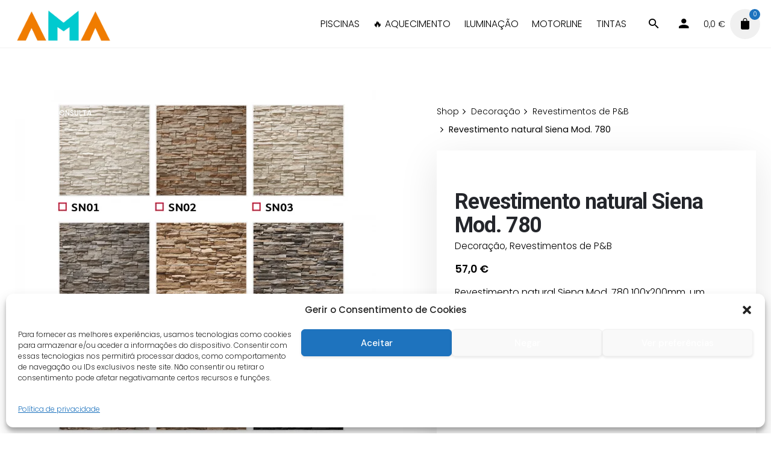

--- FILE ---
content_type: text/html; charset=UTF-8
request_url: https://amacasa.pt/shop/decoracao/revestimentos-p-b/revestimento-natural-siena-mod-780-100x200mm/
body_size: 22257
content:
<!DOCTYPE html><html lang="pt-PT"><head><meta charset="UTF-8"><meta name="viewport" content="width=device-width, initial-scale=1"><meta name='robots' content='index, follow, max-image-preview:large, max-snippet:-1, max-video-preview:-1' /><style>img:is([sizes="auto" i],[sizes^="auto," i]){contain-intrinsic-size:3000px 1500px}</style> <script>window._wca = window._wca || [];</script> <title>Revestimento natural Siena Mod. 780 - AmaCasa</title><meta name="description" content="Revestimento natural Siena Mod. 780 100x200mm, um revestimento de parede, para exterior e interior. Dadas as características..." /><link rel="canonical" href="https://amacasa.pt/shop/decoracao/revestimentos-p-b/revestimento-natural-siena-mod-780-100x200mm/" /><meta property="og:locale" content="pt_PT" /><meta property="og:type" content="article" /><meta property="og:title" content="Revestimento natural Siena Mod. 780 - AmaCasa" /><meta property="og:description" content="Revestimento natural Siena Mod. 780 100x200mm, um revestimento de parede, para exterior e interior. Dadas as características..." /><meta property="og:url" content="https://amacasa.pt/shop/decoracao/revestimentos-p-b/revestimento-natural-siena-mod-780-100x200mm/" /><meta property="og:site_name" content="AmaCasa - iluminação, piscinas, aquecimento e tintas" /><meta property="article:publisher" content="https://www.facebook.com/amacasa.pt/" /><meta property="article:modified_time" content="2022-06-04T11:13:26+00:00" /><meta property="og:image" content="https://amacasa.pt/wp-content/uploads/2019/02/Revestimento-natural-Siena-Mod.-780-100x200mm-1.png" /><meta property="og:image:width" content="1300" /><meta property="og:image:height" content="1746" /><meta property="og:image:type" content="image/png" /><meta name="twitter:label1" content="Tempo estimado de leitura" /><meta name="twitter:data1" content="1 minuto" /> <script type="application/ld+json" class="yoast-schema-graph">{"@context":"https://schema.org","@graph":[{"@type":"WebPage","@id":"https://amacasa.pt/shop/decoracao/revestimentos-p-b/revestimento-natural-siena-mod-780-100x200mm/","url":"https://amacasa.pt/shop/decoracao/revestimentos-p-b/revestimento-natural-siena-mod-780-100x200mm/","name":"Revestimento natural Siena Mod. 780 - AmaCasa","isPartOf":{"@id":"https://amacasa.pt/#website"},"primaryImageOfPage":{"@id":"https://amacasa.pt/shop/decoracao/revestimentos-p-b/revestimento-natural-siena-mod-780-100x200mm/#primaryimage"},"image":{"@id":"https://amacasa.pt/shop/decoracao/revestimentos-p-b/revestimento-natural-siena-mod-780-100x200mm/#primaryimage"},"thumbnailUrl":"https://amacasa.pt/wp-content/uploads/2019/02/Revestimento-natural-Siena-Mod.-780-100x200mm-1.png","datePublished":"2019-02-28T16:14:43+00:00","dateModified":"2022-06-04T11:13:26+00:00","description":"Revestimento natural Siena Mod. 780 100x200mm, um revestimento de parede, para exterior e interior. Dadas as características...","breadcrumb":{"@id":"https://amacasa.pt/shop/decoracao/revestimentos-p-b/revestimento-natural-siena-mod-780-100x200mm/#breadcrumb"},"inLanguage":"pt-PT","potentialAction":[{"@type":"ReadAction","target":["https://amacasa.pt/shop/decoracao/revestimentos-p-b/revestimento-natural-siena-mod-780-100x200mm/"]}]},{"@type":"ImageObject","inLanguage":"pt-PT","@id":"https://amacasa.pt/shop/decoracao/revestimentos-p-b/revestimento-natural-siena-mod-780-100x200mm/#primaryimage","url":"https://amacasa.pt/wp-content/uploads/2019/02/Revestimento-natural-Siena-Mod.-780-100x200mm-1.png","contentUrl":"https://amacasa.pt/wp-content/uploads/2019/02/Revestimento-natural-Siena-Mod.-780-100x200mm-1.png","width":1300,"height":1746},{"@type":"BreadcrumbList","@id":"https://amacasa.pt/shop/decoracao/revestimentos-p-b/revestimento-natural-siena-mod-780-100x200mm/#breadcrumb","itemListElement":[{"@type":"ListItem","position":1,"name":"Início","item":"https://amacasa.pt/"},{"@type":"ListItem","position":2,"name":"Shop","item":"https://amacasa.pt/shop-2/"},{"@type":"ListItem","position":3,"name":"Revestimento natural Siena Mod. 780"}]},{"@type":"WebSite","@id":"https://amacasa.pt/#website","url":"https://amacasa.pt/","name":"AmaCasa - iluminação, piscinas, aquecimento e tintas","description":"Comercialização e montagem de produtos de iluminação, construção de piscinas e aquecimento e tintas","publisher":{"@id":"https://amacasa.pt/#organization"},"potentialAction":[{"@type":"SearchAction","target":{"@type":"EntryPoint","urlTemplate":"https://amacasa.pt/?s={search_term_string}"},"query-input":{"@type":"PropertyValueSpecification","valueRequired":true,"valueName":"search_term_string"}}],"inLanguage":"pt-PT"},{"@type":"Organization","@id":"https://amacasa.pt/#organization","name":"AmaCasa","url":"https://amacasa.pt/","logo":{"@type":"ImageObject","inLanguage":"pt-PT","@id":"https://amacasa.pt/#/schema/logo/image/","url":"https://i0.wp.com/amacasa.pt/wp-content/uploads/2018/06/logoAmaCasa-1.png?fit=817%2C285&ssl=1","contentUrl":"https://i0.wp.com/amacasa.pt/wp-content/uploads/2018/06/logoAmaCasa-1.png?fit=817%2C285&ssl=1","width":817,"height":285,"caption":"AmaCasa"},"image":{"@id":"https://amacasa.pt/#/schema/logo/image/"},"sameAs":["https://www.facebook.com/amacasa.pt/","https://www.instagram.com/amacasavr/"]}]}</script> <link rel='dns-prefetch' href='//stats.wp.com' /><link rel='dns-prefetch' href='//www.googletagmanager.com' /><link href='https://fonts.gstatic.com' crossorigin rel='preconnect' /><link rel="alternate" type="application/rss+xml" title="AmaCasa - iluminação, piscinas, aquecimento e tintas &raquo; Feed" href="https://amacasa.pt/feed/" /><link rel="alternate" type="application/rss+xml" title="AmaCasa - iluminação, piscinas, aquecimento e tintas &raquo; Feed de comentários" href="https://amacasa.pt/comments/feed/" /><style id='wp-emoji-styles-inline-css' type='text/css'>img.wp-smiley,img.emoji{display:inline!important;border:none!important;box-shadow:none!important;height:1em!important;width:1em!important;margin:0 0.07em!important;vertical-align:-0.1em!important;background:none!important;padding:0!important}</style><link rel='stylesheet' id='wp-block-library-css' href='https://amacasa.pt/wp-includes/css/dist/block-library/style.min.css?ver=6.8.3' type='text/css' media='all' /><style id='wp-block-library-theme-inline-css' type='text/css'>.wp-block-audio :where(figcaption){color:#555;font-size:13px;text-align:center}.is-dark-theme .wp-block-audio :where(figcaption){color:#ffffffa6}.wp-block-audio{margin:0 0 1em}.wp-block-code{border:1px solid #ccc;border-radius:4px;font-family:Menlo,Consolas,monaco,monospace;padding:.8em 1em}.wp-block-embed :where(figcaption){color:#555;font-size:13px;text-align:center}.is-dark-theme .wp-block-embed :where(figcaption){color:#ffffffa6}.wp-block-embed{margin:0 0 1em}.blocks-gallery-caption{color:#555;font-size:13px;text-align:center}.is-dark-theme .blocks-gallery-caption{color:#ffffffa6}:root :where(.wp-block-image figcaption){color:#555;font-size:13px;text-align:center}.is-dark-theme :root :where(.wp-block-image figcaption){color:#ffffffa6}.wp-block-image{margin:0 0 1em}.wp-block-pullquote{border-bottom:4px solid;border-top:4px solid;color:currentColor;margin-bottom:1.75em}.wp-block-pullquote cite,.wp-block-pullquote footer,.wp-block-pullquote__citation{color:currentColor;font-size:.8125em;font-style:normal;text-transform:uppercase}.wp-block-quote{border-left:.25em solid;margin:0 0 1.75em;padding-left:1em}.wp-block-quote cite,.wp-block-quote footer{color:currentColor;font-size:.8125em;font-style:normal;position:relative}.wp-block-quote:where(.has-text-align-right){border-left:none;border-right:.25em solid;padding-left:0;padding-right:1em}.wp-block-quote:where(.has-text-align-center){border:none;padding-left:0}.wp-block-quote.is-large,.wp-block-quote.is-style-large,.wp-block-quote:where(.is-style-plain){border:none}.wp-block-search .wp-block-search__label{font-weight:700}.wp-block-search__button{border:1px solid #ccc;padding:.375em .625em}:where(.wp-block-group.has-background){padding:1.25em 2.375em}.wp-block-separator.has-css-opacity{opacity:.4}.wp-block-separator{border:none;border-bottom:2px solid;margin-left:auto;margin-right:auto}.wp-block-separator.has-alpha-channel-opacity{opacity:1}.wp-block-separator:not(.is-style-wide):not(.is-style-dots){width:100px}.wp-block-separator.has-background:not(.is-style-dots){border-bottom:none;height:1px}.wp-block-separator.has-background:not(.is-style-wide):not(.is-style-dots){height:2px}.wp-block-table{margin:0 0 1em}.wp-block-table td,.wp-block-table th{word-break:normal}.wp-block-table :where(figcaption){color:#555;font-size:13px;text-align:center}.is-dark-theme .wp-block-table :where(figcaption){color:#ffffffa6}.wp-block-video :where(figcaption){color:#555;font-size:13px;text-align:center}.is-dark-theme .wp-block-video :where(figcaption){color:#ffffffa6}.wp-block-video{margin:0 0 1em}:root :where(.wp-block-template-part.has-background){margin-bottom:0;margin-top:0;padding:1.25em 2.375em}</style><style id='classic-theme-styles-inline-css' type='text/css'>
/*! This file is auto-generated */
.wp-block-button__link{color:#fff;background-color:#32373c;border-radius:9999px;box-shadow:none;text-decoration:none;padding:calc(.667em + 2px) calc(1.333em + 2px);font-size:1.125em}.wp-block-file__button{background:#32373c;color:#fff;text-decoration:none}</style><link rel='stylesheet' id='mediaelement-css' href='https://amacasa.pt/wp-includes/js/mediaelement/mediaelementplayer-legacy.min.css?ver=4.2.17' type='text/css' media='all' /><link rel='stylesheet' id='wp-mediaelement-css' href='https://amacasa.pt/wp-includes/js/mediaelement/wp-mediaelement.min.css?ver=6.8.3' type='text/css' media='all' /><style id='jetpack-sharing-buttons-style-inline-css' type='text/css'>.jetpack-sharing-buttons__services-list{display:flex;flex-direction:row;flex-wrap:wrap;gap:0;list-style-type:none;margin:5px;padding:0}.jetpack-sharing-buttons__services-list.has-small-icon-size{font-size:12px}.jetpack-sharing-buttons__services-list.has-normal-icon-size{font-size:16px}.jetpack-sharing-buttons__services-list.has-large-icon-size{font-size:24px}.jetpack-sharing-buttons__services-list.has-huge-icon-size{font-size:36px}@media print{.jetpack-sharing-buttons__services-list{display:none!important}}.editor-styles-wrapper .wp-block-jetpack-sharing-buttons{gap:0;padding-inline-start:0}ul.jetpack-sharing-buttons__services-list.has-background{padding:1.25em 2.375em}</style><style id='global-styles-inline-css' type='text/css'>:root{--wp--preset--aspect-ratio--square:1;--wp--preset--aspect-ratio--4-3:4/3;--wp--preset--aspect-ratio--3-4:3/4;--wp--preset--aspect-ratio--3-2:3/2;--wp--preset--aspect-ratio--2-3:2/3;--wp--preset--aspect-ratio--16-9:16/9;--wp--preset--aspect-ratio--9-16:9/16;--wp--preset--color--black:#000000;--wp--preset--color--cyan-bluish-gray:#abb8c3;--wp--preset--color--white:#ffffff;--wp--preset--color--pale-pink:#f78da7;--wp--preset--color--vivid-red:#cf2e2e;--wp--preset--color--luminous-vivid-orange:#ff6900;--wp--preset--color--luminous-vivid-amber:#fcb900;--wp--preset--color--light-green-cyan:#7bdcb5;--wp--preset--color--vivid-green-cyan:#00d084;--wp--preset--color--pale-cyan-blue:#8ed1fc;--wp--preset--color--vivid-cyan-blue:#0693e3;--wp--preset--color--vivid-purple:#9b51e0;--wp--preset--color--brand-color:#1e73be;--wp--preset--color--beige-dark:#A1824F;--wp--preset--color--dark-strong:#24262B;--wp--preset--color--dark-light:#32353C;--wp--preset--color--grey-strong:#838998;--wp--preset--gradient--vivid-cyan-blue-to-vivid-purple:linear-gradient(135deg,rgba(6,147,227,1) 0%,rgb(155,81,224) 100%);--wp--preset--gradient--light-green-cyan-to-vivid-green-cyan:linear-gradient(135deg,rgb(122,220,180) 0%,rgb(0,208,130) 100%);--wp--preset--gradient--luminous-vivid-amber-to-luminous-vivid-orange:linear-gradient(135deg,rgba(252,185,0,1) 0%,rgba(255,105,0,1) 100%);--wp--preset--gradient--luminous-vivid-orange-to-vivid-red:linear-gradient(135deg,rgba(255,105,0,1) 0%,rgb(207,46,46) 100%);--wp--preset--gradient--very-light-gray-to-cyan-bluish-gray:linear-gradient(135deg,rgb(238,238,238) 0%,rgb(169,184,195) 100%);--wp--preset--gradient--cool-to-warm-spectrum:linear-gradient(135deg,rgb(74,234,220) 0%,rgb(151,120,209) 20%,rgb(207,42,186) 40%,rgb(238,44,130) 60%,rgb(251,105,98) 80%,rgb(254,248,76) 100%);--wp--preset--gradient--blush-light-purple:linear-gradient(135deg,rgb(255,206,236) 0%,rgb(152,150,240) 100%);--wp--preset--gradient--blush-bordeaux:linear-gradient(135deg,rgb(254,205,165) 0%,rgb(254,45,45) 50%,rgb(107,0,62) 100%);--wp--preset--gradient--luminous-dusk:linear-gradient(135deg,rgb(255,203,112) 0%,rgb(199,81,192) 50%,rgb(65,88,208) 100%);--wp--preset--gradient--pale-ocean:linear-gradient(135deg,rgb(255,245,203) 0%,rgb(182,227,212) 50%,rgb(51,167,181) 100%);--wp--preset--gradient--electric-grass:linear-gradient(135deg,rgb(202,248,128) 0%,rgb(113,206,126) 100%);--wp--preset--gradient--midnight:linear-gradient(135deg,rgb(2,3,129) 0%,rgb(40,116,252) 100%);--wp--preset--font-size--small:14px;--wp--preset--font-size--medium:20px;--wp--preset--font-size--large:17px;--wp--preset--font-size--x-large:42px;--wp--preset--font-size--extra-small:13px;--wp--preset--font-size--normal:15px;--wp--preset--font-size--larger:20px;--wp--preset--spacing--20:0.44rem;--wp--preset--spacing--30:0.67rem;--wp--preset--spacing--40:1rem;--wp--preset--spacing--50:1.5rem;--wp--preset--spacing--60:2.25rem;--wp--preset--spacing--70:3.38rem;--wp--preset--spacing--80:5.06rem;--wp--preset--shadow--natural:6px 6px 9px rgba(0, 0, 0, 0.2);--wp--preset--shadow--deep:12px 12px 50px rgba(0, 0, 0, 0.4);--wp--preset--shadow--sharp:6px 6px 0px rgba(0, 0, 0, 0.2);--wp--preset--shadow--outlined:6px 6px 0px -3px rgba(255, 255, 255, 1), 6px 6px rgba(0, 0, 0, 1);--wp--preset--shadow--crisp:6px 6px 0px rgba(0, 0, 0, 1)}:where(.is-layout-flex){gap:.5em}:where(.is-layout-grid){gap:.5em}body .is-layout-flex{display:flex}.is-layout-flex{flex-wrap:wrap;align-items:center}.is-layout-flex>:is(*,div){margin:0}body .is-layout-grid{display:grid}.is-layout-grid>:is(*,div){margin:0}:where(.wp-block-columns.is-layout-flex){gap:2em}:where(.wp-block-columns.is-layout-grid){gap:2em}:where(.wp-block-post-template.is-layout-flex){gap:1.25em}:where(.wp-block-post-template.is-layout-grid){gap:1.25em}.has-black-color{color:var(--wp--preset--color--black)!important}.has-cyan-bluish-gray-color{color:var(--wp--preset--color--cyan-bluish-gray)!important}.has-white-color{color:var(--wp--preset--color--white)!important}.has-pale-pink-color{color:var(--wp--preset--color--pale-pink)!important}.has-vivid-red-color{color:var(--wp--preset--color--vivid-red)!important}.has-luminous-vivid-orange-color{color:var(--wp--preset--color--luminous-vivid-orange)!important}.has-luminous-vivid-amber-color{color:var(--wp--preset--color--luminous-vivid-amber)!important}.has-light-green-cyan-color{color:var(--wp--preset--color--light-green-cyan)!important}.has-vivid-green-cyan-color{color:var(--wp--preset--color--vivid-green-cyan)!important}.has-pale-cyan-blue-color{color:var(--wp--preset--color--pale-cyan-blue)!important}.has-vivid-cyan-blue-color{color:var(--wp--preset--color--vivid-cyan-blue)!important}.has-vivid-purple-color{color:var(--wp--preset--color--vivid-purple)!important}.has-black-background-color{background-color:var(--wp--preset--color--black)!important}.has-cyan-bluish-gray-background-color{background-color:var(--wp--preset--color--cyan-bluish-gray)!important}.has-white-background-color{background-color:var(--wp--preset--color--white)!important}.has-pale-pink-background-color{background-color:var(--wp--preset--color--pale-pink)!important}.has-vivid-red-background-color{background-color:var(--wp--preset--color--vivid-red)!important}.has-luminous-vivid-orange-background-color{background-color:var(--wp--preset--color--luminous-vivid-orange)!important}.has-luminous-vivid-amber-background-color{background-color:var(--wp--preset--color--luminous-vivid-amber)!important}.has-light-green-cyan-background-color{background-color:var(--wp--preset--color--light-green-cyan)!important}.has-vivid-green-cyan-background-color{background-color:var(--wp--preset--color--vivid-green-cyan)!important}.has-pale-cyan-blue-background-color{background-color:var(--wp--preset--color--pale-cyan-blue)!important}.has-vivid-cyan-blue-background-color{background-color:var(--wp--preset--color--vivid-cyan-blue)!important}.has-vivid-purple-background-color{background-color:var(--wp--preset--color--vivid-purple)!important}.has-black-border-color{border-color:var(--wp--preset--color--black)!important}.has-cyan-bluish-gray-border-color{border-color:var(--wp--preset--color--cyan-bluish-gray)!important}.has-white-border-color{border-color:var(--wp--preset--color--white)!important}.has-pale-pink-border-color{border-color:var(--wp--preset--color--pale-pink)!important}.has-vivid-red-border-color{border-color:var(--wp--preset--color--vivid-red)!important}.has-luminous-vivid-orange-border-color{border-color:var(--wp--preset--color--luminous-vivid-orange)!important}.has-luminous-vivid-amber-border-color{border-color:var(--wp--preset--color--luminous-vivid-amber)!important}.has-light-green-cyan-border-color{border-color:var(--wp--preset--color--light-green-cyan)!important}.has-vivid-green-cyan-border-color{border-color:var(--wp--preset--color--vivid-green-cyan)!important}.has-pale-cyan-blue-border-color{border-color:var(--wp--preset--color--pale-cyan-blue)!important}.has-vivid-cyan-blue-border-color{border-color:var(--wp--preset--color--vivid-cyan-blue)!important}.has-vivid-purple-border-color{border-color:var(--wp--preset--color--vivid-purple)!important}.has-vivid-cyan-blue-to-vivid-purple-gradient-background{background:var(--wp--preset--gradient--vivid-cyan-blue-to-vivid-purple)!important}.has-light-green-cyan-to-vivid-green-cyan-gradient-background{background:var(--wp--preset--gradient--light-green-cyan-to-vivid-green-cyan)!important}.has-luminous-vivid-amber-to-luminous-vivid-orange-gradient-background{background:var(--wp--preset--gradient--luminous-vivid-amber-to-luminous-vivid-orange)!important}.has-luminous-vivid-orange-to-vivid-red-gradient-background{background:var(--wp--preset--gradient--luminous-vivid-orange-to-vivid-red)!important}.has-very-light-gray-to-cyan-bluish-gray-gradient-background{background:var(--wp--preset--gradient--very-light-gray-to-cyan-bluish-gray)!important}.has-cool-to-warm-spectrum-gradient-background{background:var(--wp--preset--gradient--cool-to-warm-spectrum)!important}.has-blush-light-purple-gradient-background{background:var(--wp--preset--gradient--blush-light-purple)!important}.has-blush-bordeaux-gradient-background{background:var(--wp--preset--gradient--blush-bordeaux)!important}.has-luminous-dusk-gradient-background{background:var(--wp--preset--gradient--luminous-dusk)!important}.has-pale-ocean-gradient-background{background:var(--wp--preset--gradient--pale-ocean)!important}.has-electric-grass-gradient-background{background:var(--wp--preset--gradient--electric-grass)!important}.has-midnight-gradient-background{background:var(--wp--preset--gradient--midnight)!important}.has-small-font-size{font-size:var(--wp--preset--font-size--small)!important}.has-medium-font-size{font-size:var(--wp--preset--font-size--medium)!important}.has-large-font-size{font-size:var(--wp--preset--font-size--large)!important}.has-x-large-font-size{font-size:var(--wp--preset--font-size--x-large)!important}:where(.wp-block-post-template.is-layout-flex){gap:1.25em}:where(.wp-block-post-template.is-layout-grid){gap:1.25em}:where(.wp-block-columns.is-layout-flex){gap:2em}:where(.wp-block-columns.is-layout-grid){gap:2em}:root :where(.wp-block-pullquote){font-size:1.5em;line-height:1.6}</style><link data-minify="1" rel='stylesheet' id='contact-form-7-css' href='https://amacasa.pt/wp-content/cache/min/1/wp-content/plugins/contact-form-7/includes/css/styles-860d8c8f58030082fb1ab96ff54908dd.css' type='text/css' media='all' /><style id='woocommerce-inline-inline-css' type='text/css'>.woocommerce form .form-row .required{visibility:visible}</style><link rel='stylesheet' id='cmplz-general-css' href='https://amacasa.pt/wp-content/plugins/complianz-gdpr/assets/css/cookieblocker.min.css?ver=1763979052' type='text/css' media='all' /><link data-minify="1" rel='stylesheet' id='stockie-style-css' href='https://amacasa.pt/wp-content/cache/min/1/wp-content/themes/stockie/style-c8f547943c1c241e8d15dd9807621eb1.css' type='text/css' media='all' /><style id='stockie-style-inline-css' type='text/css'>.subheader{background-color:red}.subheader .subheader-contacts .icon,.subheader a:not(.dd-option),.subheader,.subheader .social-bar li a{font-style:inherit}.site-header:not(.header-fixed):not(.mobile-header) .menu>li>a,.site-header:not(.header-fixed):not(.mobile-header) .select2-selection,.site-header:not(.header-fixed) .menu-other .cart-total a,.site-header:not(.header-fixed) .menu-other li>a,.site-header:not(.header-fixed) .select-styled,.site-header:not(.header-fixed) .hamburger-menu .hamburger{font-family:'Poppins',sans-serif;font-style:inherit;font-weight:300}#masthead.site-header{background-color:#fff}.site-header{border-bottom-style:solid;border-bottom-color:#f2f2f2}.site-header.header-fixed{border:none}.header-title .bg-image{background-color:#e5e5e5}.header-title::after{background-color:transparent}.header-title h1.page-title{font-family:'DM Sans',sans-serif}.woocommerce ul.woo_c-products .wc-product-title-wrap h5 a{font-family:'Poppins',sans-serif}.sk-preloader .sk-cube:before,.sk-preloader .sk-cube,.sk-preloader .sk-circle:before,.sk-three-bounce .sk-child,.sk-preloader .sk-rect,.sk-preloader .sk-child:before,.sk-preloader .sk-child.sk-double-bounce1,.sk-preloader .sk-child.sk-double-bounce2{background:#1e73be}footer.site-footer{background-size:cover}body{font-family:'Poppins',sans-serif;font-style:inherit;font-weight:300}input,select,textarea,.accordion-box .buttons h5.title,.woocommerce div.product accordion-box.outline h5{font-family:'Poppins',sans-serif;font-style:inherit;font-weight:300}input,select,textarea,.accordion-box .buttons h5.title,.woocommerce div.product accordion-box.outline h5{font-family:'Roboto',sans-serif;font-style:inherit;font-weight:500}.countdown-box .box-time .box-count,.chart-box-pie-content{font-family:'Roboto',sans-serif;font-style:inherit;font-weight:500}h1,h2,h3,h4,h5,h6,.box-count,.font-titles,.tabNav_link.active,.icon-box-headline,.postNav_item_inner_heading,.btn,.button,a.button,.heading .title,.socialbar.inline a,.vc_row .vc-bg-side-text,.counter-box-count,.fullscreen-nav .menu-link{font-family:'Roboto',sans-serif}.portfolio-item h4,.portfolio-item h4.title,.portfolio-item h4 a:not(.btn),.portfolio-item-2 h4,.portfolio-item-2 h4.title,.portfolio-item-2 h4 a:not(.btn),ul.products li.product a:not(.btn):not(.trans-hover){font-family:'Roboto',sans-serif;font-style:inherit;font-weight:500;font-size:inherit;line-height:inherit}.blog-item h3.title{font-family:'Roboto',sans-serif;font-style:inherit;font-weight:500;line-height:initial}.blog-item h3.title a{font-size:initial}.portfolio-item-2 h4{font-family:'Roboto',sans-serif;font-style:inherit;font-weight:500}p.subtitle,.subtitle-font,a.category,.heading .title,.heading .subtitle{font-family:'Roboto',sans-serif;font-weight:400}span.category>a,div.category>a{font-family:'Roboto',sans-serif;font-weight:400}.portfolio-item .subtitle-font,.woocommerce ul.products li.product .subtitle-font.category,.woocommerce ul.products li.product .subtitle-font.category>a{font-family:'Roboto',sans-serif;font-weight:400;font-size:inherit;line-height:inherit}input.classic::-webkit-input-placeholder,.contact-form.classic input::-webkit-input-placeholder,.contact-form.classic textarea::-webkit-input-placeholder,input.classic::-moz-placeholder{font-family:'Roboto',sans-serif;font-weight:400}.contact-form.classic input::-moz-placeholder,.contact-form.classic textarea::-moz-placeholder{font-family:'Roboto',sans-serif;font-weight:400}input.classic:-ms-input-placeholder,.contact-form.classic input:-ms-input-placeholder,.contact-form.classic textarea:-ms-input-placeholder{font-family:'Roboto',sans-serif;font-weight:400}#mega-menu-wrap>ul .current-menu-item>a{font-weight:700}.woo_c-product .sticky-product{height:auto!important}@media screen and (max-width:768px){.entry-content{margin-top:60px}}.description-always-open{display:block!important}:root{--clb-color-primary:#1e73be}@media screen and (max-width:768px){.page-container.full{margin:0}}</style><link data-minify="1" rel='stylesheet' id='ohio-woocommerce-style-css' href='https://amacasa.pt/wp-content/cache/min/1/wp-content/themes/stockie/assets/css/woocommerce-64bc8abc598469243b83bca59107c733.css' type='text/css' media='all' /><link rel='stylesheet' id='stockie-grid-css' href='https://amacasa.pt/wp-content/themes/stockie/assets/css/grid.min.css?ver=6.8.3' type='text/css' media='all' /><link rel='stylesheet' id='js_composer_front-css' href='https://amacasa.pt/wp-content/plugins/js_composer/assets/css/js_composer.min.css?ver=7.7.2' type='text/css' media='all' /> <script type="text/javascript" src="https://amacasa.pt/wp-includes/js/jquery/jquery.min.js?ver=3.7.1" id="jquery-core-js"></script> <script type="text/javascript" src="https://amacasa.pt/wp-includes/js/jquery/jquery-migrate.min.js?ver=3.4.1" id="jquery-migrate-js" defer></script> <script type="text/javascript" src="https://amacasa.pt/wp-content/plugins/woocommerce/assets/js/jquery-blockui/jquery.blockUI.min.js?ver=2.7.0-wc.10.4.3" id="wc-jquery-blockui-js" data-wp-strategy="defer"></script> <script type="text/javascript" id="wc-add-to-cart-js-extra">/* <![CDATA[ */ var wc_add_to_cart_params = {"ajax_url":"\/wp-admin\/admin-ajax.php","wc_ajax_url":"\/?wc-ajax=%%endpoint%%","i18n_view_cart":"Ver carrinho","cart_url":"https:\/\/amacasa.pt\/cart\/","is_cart":"","cart_redirect_after_add":"no"}; /* ]]> */</script> <script type="text/javascript" src="https://amacasa.pt/wp-content/plugins/woocommerce/assets/js/frontend/add-to-cart.min.js?ver=10.4.3" id="wc-add-to-cart-js" data-wp-strategy="defer"></script> <script type="text/javascript" id="wc-single-product-js-extra">/* <![CDATA[ */ var wc_single_product_params = {"i18n_required_rating_text":"Seleccione uma classifica\u00e7\u00e3o","i18n_rating_options":["1 of 5 stars","2 of 5 stars","3 of 5 stars","4 of 5 stars","5 of 5 stars"],"i18n_product_gallery_trigger_text":"View full-screen image gallery","review_rating_required":"yes","flexslider":{"rtl":false,"animation":"slide","smoothHeight":true,"directionNav":false,"controlNav":"thumbnails","slideshow":false,"animationSpeed":500,"animationLoop":false,"allowOneSlide":false},"zoom_enabled":"","zoom_options":[],"photoswipe_enabled":"","photoswipe_options":{"shareEl":false,"closeOnScroll":false,"history":false,"hideAnimationDuration":0,"showAnimationDuration":0},"flexslider_enabled":""}; /* ]]> */</script> <script type="text/javascript" src="https://amacasa.pt/wp-content/plugins/woocommerce/assets/js/frontend/single-product.min.js?ver=10.4.3" id="wc-single-product-js" defer="defer" data-wp-strategy="defer"></script> <script type="text/javascript" src="https://amacasa.pt/wp-content/plugins/woocommerce/assets/js/js-cookie/js.cookie.min.js?ver=2.1.4-wc.10.4.3" id="wc-js-cookie-js" defer="defer" data-wp-strategy="defer"></script> <script type="text/javascript" id="woocommerce-js-extra">/* <![CDATA[ */ var woocommerce_params = {"ajax_url":"\/wp-admin\/admin-ajax.php","wc_ajax_url":"\/?wc-ajax=%%endpoint%%","i18n_password_show":"Show password","i18n_password_hide":"Hide password"}; /* ]]> */</script> <script type="text/javascript" src="https://amacasa.pt/wp-content/plugins/woocommerce/assets/js/frontend/woocommerce.min.js?ver=10.4.3" id="woocommerce-js" defer="defer" data-wp-strategy="defer"></script> <script data-minify="1" type="text/javascript" src="https://amacasa.pt/wp-content/cache/min/1/wp-content/plugins/js_composer/assets/js/vendors/woocommerce-add-to-cart-eae81e168df94ed1367010711ef3d4b7.js" id="vc_woocommerce-add-to-cart-js-js" defer></script> <script data-service="jetpack-statistics" data-category="statistics" type="text/plain" data-cmplz-src="https://stats.wp.com/s-202605.js" id="woocommerce-analytics-js" defer="defer" data-wp-strategy="defer"></script> <script></script><link rel="EditURI" type="application/rsd+xml" title="RSD" href="https://amacasa.pt/xmlrpc.php?rsd" /><meta name="generator" content="WordPress 6.8.3" /><meta name="generator" content="WooCommerce 10.4.3" /><link rel='shortlink' href='https://amacasa.pt/?p=15763' /><meta name="generator" content="Site Kit by Google 1.166.0" /><style>img#wpstats{display:none}</style><style>.cmplz-hidden{display:none!important}</style><noscript><style>.woocommerce-product-gallery{opacity:1!important}</style></noscript><style type="text/css">.recentcomments a{display:inline!important;padding:0!important;margin:0!important}</style><meta name="generator" content="Powered by WPBakery Page Builder - drag and drop page builder for WordPress."/><meta name="generator" content="Powered by Slider Revolution 6.7.14 - responsive, Mobile-Friendly Slider Plugin for WordPress with comfortable drag and drop interface." /><link rel="icon" href="https://amacasa.pt/wp-content/uploads/2019/06/icoAmaCasa.png" sizes="32x32" /><link rel="icon" href="https://amacasa.pt/wp-content/uploads/2019/06/icoAmaCasa.png" sizes="192x192" /><link rel="apple-touch-icon" href="https://amacasa.pt/wp-content/uploads/2019/06/icoAmaCasa.png" /><meta name="msapplication-TileImage" content="https://amacasa.pt/wp-content/uploads/2019/06/icoAmaCasa.png" /> <script>function setREVStartSize(e){
			//window.requestAnimationFrame(function() {
				window.RSIW = window.RSIW===undefined ? window.innerWidth : window.RSIW;
				window.RSIH = window.RSIH===undefined ? window.innerHeight : window.RSIH;
				try {
					var pw = document.getElementById(e.c).parentNode.offsetWidth,
						newh;
					pw = pw===0 || isNaN(pw) || (e.l=="fullwidth" || e.layout=="fullwidth") ? window.RSIW : pw;
					e.tabw = e.tabw===undefined ? 0 : parseInt(e.tabw);
					e.thumbw = e.thumbw===undefined ? 0 : parseInt(e.thumbw);
					e.tabh = e.tabh===undefined ? 0 : parseInt(e.tabh);
					e.thumbh = e.thumbh===undefined ? 0 : parseInt(e.thumbh);
					e.tabhide = e.tabhide===undefined ? 0 : parseInt(e.tabhide);
					e.thumbhide = e.thumbhide===undefined ? 0 : parseInt(e.thumbhide);
					e.mh = e.mh===undefined || e.mh=="" || e.mh==="auto" ? 0 : parseInt(e.mh,0);
					if(e.layout==="fullscreen" || e.l==="fullscreen")
						newh = Math.max(e.mh,window.RSIH);
					else{
						e.gw = Array.isArray(e.gw) ? e.gw : [e.gw];
						for (var i in e.rl) if (e.gw[i]===undefined || e.gw[i]===0) e.gw[i] = e.gw[i-1];
						e.gh = e.el===undefined || e.el==="" || (Array.isArray(e.el) && e.el.length==0)? e.gh : e.el;
						e.gh = Array.isArray(e.gh) ? e.gh : [e.gh];
						for (var i in e.rl) if (e.gh[i]===undefined || e.gh[i]===0) e.gh[i] = e.gh[i-1];
											
						var nl = new Array(e.rl.length),
							ix = 0,
							sl;
						e.tabw = e.tabhide>=pw ? 0 : e.tabw;
						e.thumbw = e.thumbhide>=pw ? 0 : e.thumbw;
						e.tabh = e.tabhide>=pw ? 0 : e.tabh;
						e.thumbh = e.thumbhide>=pw ? 0 : e.thumbh;
						for (var i in e.rl) nl[i] = e.rl[i]<window.RSIW ? 0 : e.rl[i];
						sl = nl[0];
						for (var i in nl) if (sl>nl[i] && nl[i]>0) { sl = nl[i]; ix=i;}
						var m = pw>(e.gw[ix]+e.tabw+e.thumbw) ? 1 : (pw-(e.tabw+e.thumbw)) / (e.gw[ix]);
						newh =  (e.gh[ix] * m) + (e.tabh + e.thumbh);
					}
					var el = document.getElementById(e.c);
					if (el!==null && el) el.style.height = newh+"px";
					el = document.getElementById(e.c+"_wrapper");
					if (el!==null && el) {
						el.style.height = newh+"px";
						el.style.display = "block";
					}
				} catch(e){
					console.log("Failure at Presize of Slider:" + e)
				}
			//});
		  };</script> <style type="text/css" id="wp-custom-css">.woo-summary-content{box-shadow:0 15px 60px rgba(0,0,0,.1);padding:30px}.widget_product_categories li.current-cat>a{font-style:underline;color:#5BC7CE}</style><noscript><style>.wpb_animate_when_almost_visible{opacity:1}</style></noscript></head><body data-cmplz=1 class="wp-singular product-template-default single single-product postid-15763 wp-embed-responsive wp-theme-stockie theme-stockie woocommerce woocommerce-page woocommerce-no-js type3-left ajax-add-to-cart stockie-theme-1.4.14 stockie-with-header-1 with-breadcrumbs with-left-mobile-hamburger wpb-js-composer js-comp-ver-7.7.2 vc_responsive"><div class="page-preloader " id="page-preloader"><div class="sk-wave sk-preloader"><div class="sk-rect sk-rect1"></div><div class="sk-rect sk-rect2"></div><div class="sk-rect sk-rect3"></div><div class="sk-rect sk-rect4"></div><div class="sk-rect sk-rect5"></div></div></div><div class="social-bar"></div><div id="page" class="site"> <a class="skip-link screen-reader-text" href="#main">Skip to content</a><header id="masthead" class="site-header header-1" data-header-fixed="true" data-mobile-header-fixed="true" data-fixed-initial-offset="150"><div class="header-wrap page-container"><div class="header-wrap-inner"><div class="left-part"><div class="hamburger-menu" id="hamburger-menu"> <a href="#" class="hamburger btn-round-inner -filled -undash" aria-controls="site-navigation" aria-expanded="false" aria-label="Hamburger"> <span class="hamburger_line_1"></span> <span class="hamburger_line_2"></span> <span class="hamburger_line_3"></span> </a></div><div class="site-branding "><div class="site-title"> <a class="-undash" href="https://amacasa.pt/" rel="home"><div class="logo with-mobile"> <img src="https://amacasa.pt/wp-content/uploads/2018/06/logoAmaCasa-1.png" alt="AmaCasa - iluminação, piscinas, aquecimento e tintas"></div><div class="fixed-logo"> <img src="https://amacasa.pt/wp-content/uploads/2018/06/logoAmaCasa-1.png" alt="AmaCasa - iluminação, piscinas, aquecimento e tintas"></div><div class="mobile-logo"> <img src="https://amacasa.pt/wp-content/uploads/2019/06/logoAmaCasaMob-2.png" class=" alt="AmaCasa - iluminação, piscinas, aquecimento e tintas"></div><div class="fixed-mobile-logo"> <img src="https://amacasa.pt/wp-content/uploads/2019/06/logoAmaCasaMob-2.png" class="" alt="AmaCasa - iluminação, piscinas, aquecimento e tintas"></div><div class="for-onepage"> <span class="dark hidden"> <img src="https://amacasa.pt/wp-content/uploads/2018/06/logoAmaCasa-1.png" alt="AmaCasa - iluminação, piscinas, aquecimento e tintas"> </span> <span class="light hidden"> <img src="https://amacasa.pt/wp-content/uploads/2018/06/logoAmaCasa-1.png" alt="AmaCasa - iluminação, piscinas, aquecimento e tintas"> </span></div> </a></div></div></div><div class="right-part"><nav id="site-navigation" class="main-nav"><div class="slide-in-overlay menu-slide-in-overlay"><div class="overlay"></div><div class="close close-bar"><div class="close-bar-btn btn-round -round-animation" tabindex="0"> <i class="ion ion-android-close"></i></div></div><div class="holder"><div id="mega-menu-wrap" class="main-nav-container"><ul id="primary-menu" class="menu"><li id="nav-menu-item-10019158-697fe769057e9" class="mega-menu-item nav-item menu-item-depth-0 "><a title="piscinas" href="https://amacasa.pt/categorias/piscina/" class="menu-link -undash main-menu-link item-title"><span>PISCINAS</span></a></li><li id="nav-menu-item-10019108-697fe7690581f" class="mega-menu-item nav-item menu-item-depth-0 "><a title="aquecimento" href="https://amacasa.pt/categorias/aquecimento" class="menu-link -undash main-menu-link item-title"><span>🔥 AQUECIMENTO</span></a></li><li id="nav-menu-item-10019160-697fe7690583c" class="mega-menu-item nav-item menu-item-depth-0 "><a title="iluminação" href="https://amacasa.pt/categorias/iluminacao" class="menu-link -undash main-menu-link item-title"><span>ILUMINAÇÃO</span></a></li><li id="nav-menu-item-10022094-697fe76905854" class="mega-menu-item nav-item menu-item-depth-0 "><a href="https://amacasa.pt/categorias/motorline/" class="menu-link -undash main-menu-link item-title"><span>MOTORLINE</span></a></li><li id="nav-menu-item-10019159-697fe76905869" class="mega-menu-item nav-item menu-item-depth-0 "><a title="tintas" href="https://amacasa.pt/categorias/tintas/" class="menu-link -undash main-menu-link item-title"><span>TINTAS</span></a></li></ul></div><div class="copyright"> © 2019, <a>AmaCasa</a>.<br></div></div></div></nav><ul class="menu-other"><li></li><li class="search"> <a data-nav-search="true" aria-label="Procurar"> <i class="btn-round-inner ion ion-android-search"></i> </a></li><li> <a class="user" href="https://amacasa.pt/minha-conta/" aria-label="My account"> <i class="btn-round-inner ion ion-android-person"></i> </a></li><li class="header-cart"> <span class="cart-total"> <a class="cart-customlocation -unlink" href="https://amacasa.pt/cart/"> <span class="woocommerce-Price-amount amount"><bdi>0,0&nbsp;<span class="woocommerce-Price-currencySymbol">&euro;</span></bdi></span> </a> </span> <a href="#" class="cart"> <span class="icon btn-round-inner -filled"> <svg version="1.1" xmlns="http://www.w3.org/2000/svg" xmlns:xlink="http://www.w3.org/1999/xlink" x="0px" y="0px" viewBox="0 0 12 16" xml:space="preserve"> <path class="st0" d="M9,4V3c0-1.7-1.3-3-3-3S3,1.3,3,3v1H0v10c0,1.1,0.9,2,2,2h8c1.1,0,2-0.9,2-2V4H9z M4,3c0-1.1,0.9-2,2-2 s2,0.9,2,2v1H4V3z"/> </svg> <span class="cart-count">0</span> </span> </a><div class="submenu_cart cart"><div class="cart_header"><div class="cart_heading"><h6 class="cart_heading_title">Rever seu carrinho</h6></div><div class="close-bar-btn btn-round" tabindex="0" data-js="close-cart" id="close_cart"> <i class="ion ion-android-close"></i></div></div><div class="widget_shopping_cart_content"><div class="empt-container"><div class="empt-container-image"> <svg class="image-shape-icon" version="1.1" xmlns="http://www.w3.org/2000/svg" xmlns:xlink="http://www.w3.org/1999/xlink" x="0px" y="0px" viewBox="0 0 12 16" xml:space="preserve"> <path class="st0" d="M9,4V3c0-1.7-1.3-3-3-3S3,1.3,3,3v1H0v10c0,1.1,0.9,2,2,2h8c1.1,0,2-0.9,2-2V4H9z M4,3c0-1.1,0.9-2,2-2 s2,0.9,2,2v1H4V3z"/> </svg></div><h3 class="heading-md empt-container-headline"> Carrinho está vazio</h3><p class="empt-container-details"> Confira todos os produtos disponíveis e compre alguns na loja.</p><div class="empt-container-cta"> <a class="btn" href="https://amacasa.pt/shop-2/"> Faça suas compras <i class="ion ion-right ion-ios-arrow-forward"></i> </a></div></div></div></div><div class="cart-overlay"></div></li></ul><div class="close-menu"></div></div></div></div></header><div class="fullscreen-nav" id="fullscreen-mega-menu"><div class="close close-bar" id="fullscreen-menu-close"><div class="close-bar-btn btn-round -round-animation" tabindex="0"> <i class="ion ion-android-close"></i></div></div><div class="fullscreen-nav-wrap"><div id="fullscreen-mega-menu-wrap"><ul id="secondary-menu" class="menu"><li id="nav-menu-item-10019158-697fe76906278" class="mega-menu-item nav-item menu-item-depth-0 "><a title="piscinas" href="https://amacasa.pt/categorias/piscina/" class="menu-link -undash main-menu-link item-title"><span>PISCINAS</span></a></li><li id="nav-menu-item-10019108-697fe769062b0" class="mega-menu-item nav-item menu-item-depth-0 "><a title="aquecimento" href="https://amacasa.pt/categorias/aquecimento" class="menu-link -undash main-menu-link item-title"><span>🔥 AQUECIMENTO</span></a></li><li id="nav-menu-item-10019160-697fe769062cd" class="mega-menu-item nav-item menu-item-depth-0 "><a title="iluminação" href="https://amacasa.pt/categorias/iluminacao" class="menu-link -undash main-menu-link item-title"><span>ILUMINAÇÃO</span></a></li><li id="nav-menu-item-10022094-697fe769062e3" class="mega-menu-item nav-item menu-item-depth-0 "><a href="https://amacasa.pt/categorias/motorline/" class="menu-link -undash main-menu-link item-title"><span>MOTORLINE</span></a></li><li id="nav-menu-item-10019159-697fe769062f8" class="mega-menu-item nav-item menu-item-depth-0 "><a title="tintas" href="https://amacasa.pt/categorias/tintas/" class="menu-link -undash main-menu-link item-title"><span>TINTAS</span></a></li></ul></div></div><div class="copyright"><div class="content"> © 2019, <a>AmaCasa</a>. <br></div></div></div><div class="header-search"><div class="close close-bar"><div class="close-bar-btn btn-round -round-animation" tabindex="0"> <i class="ion ion-android-close"></i></div></div><div class="search-wrap"><form role="search" method="get" class="woocommerce-product-search" action="https://amacasa.pt/shop-2/"> <label> <span class="screen-reader-text">Procurar por</span> <input autocomplete="off" type="text" class="search-field" name="s" placeholder="Procurar..." value=""> </label> <select class="-small -flat -search" name="search_term" aria-label="Select categories"><option value="">Selecione a categoria</option><option value="15">Outros</option><option value="283">Acessórios</option><option value="844">Acessórios</option><option value="425">Apliques LED</option><option value="90">Aquecimento</option><option value="303">Argamassas</option><option value="963">Armaduras Led</option><option value="175">Automatismos</option><option value="558">Bombas</option><option value="942">Bombas Autoaspirantes</option><option value="943">Bombas Centrífugas</option><option value="941">Bombas de Velocidade Variável</option><option value="476">Candeeiros</option><option value="940">Chuveiros</option><option value="302">Colas</option><option value="949">Controlo Rodoviário</option><option value="604">Decoração</option><option value="291">Fachadas</option><option value="573">Fitas LED</option><option value="89">Iluminação</option><option value="301">Impermeabilizantes</option><option value="86">Jardim</option><option value="349">Lâmpadas LED</option><option value="150">Limpeza</option><option value="453">Luvas</option><option value="295">Madeiras</option><option value="294">Madeiras e metais</option><option value="762">Máquinas</option><option value="293">Massas</option><option value="359">Material electrico</option><option value="945">MOTORLINE</option><option value="350">Painéis LED</option><option value="292">Paredes e tectos</option><option value="87">Piscina</option><option value="946">Portões de Batente</option><option value="947">Portões de Correr</option><option value="948">Portões de Garagem</option><option value="297">Primários</option><option value="869">Projetor</option><option value="452">Protecção</option><option value="578">Revestimentos de P&amp;B</option><option value="936">Robots e Aspiradores de Piscina</option><option value="939">Spa</option><option value="300">Tincoterm</option><option value="178">Tintas</option><option value="149">Tratamento Água</option><option value="139">Tubo / Armação</option><option value="158">Tubos / Acessórios</option> </select> <button type="submit" class="search search-submit btn-flat" aria-label="Procurar"> <i class="ion ion-android-search"></i> </button></form><div class="search_results"></div></div></div><div id="content" class="site-content"><div class="header-cap"></div><div class="woo_c-product single-product subheader_excluded spacer_included sticky_included "><div id="primary" class="content-area"><main id="main" class="site-main" role="main"><div id="product-15763" class="post-15763 product type-product status-publish has-post-thumbnail product_cat-decoracao product_cat-revestimentos-p-b product_shipping_class-ctt-50kg first outofstock purchasable product-type-variable"><div class="page-container" id="scroll-product"><div class="woocommerce-notices-wrapper"></div><div class="vc_row"><div class="vc_col-md-6 vc_col-sm-12 woo_c-product-image"><div class="woo_c-product-images stockie-gallery-sc gallery-wrap" data-gallery="stockie-custom-15763"> <span class="brand-bg-color woo-onsale out">Sob consulta</span><div class="woocommerce-product-gallery woocommerce-product-gallery--with-images woocommerce-product-gallery--columns-4 images" data-columns="4"><div class="image-wrap woocommerce-product-gallery__image"><img class="gimg wp-post-image" src="https://amacasa.pt/wp-content/uploads/2019/02/Revestimento-natural-Siena-Mod.-780-100x200mm-1-600x806.png" alt="Revestimento natural Siena Mod. 780"></div></div></div></div><div class="vc_col-md-6 vc_col-sm-12 woo_c-product-details" data-stockie-content-scroll="#scroll-product"><div class="summary entry-summary woo_c-product-details-inner"><div class="breadcrumb-holder"><nav aria-label="breadcrumb"><ol class="breadcrumb -flex -flex-align-center -flex-just-start -flex-wrap -unlist" itemscope itemtype="http://schema.org/BreadcrumbList"><li class="breadcrumb-item" itemprop="itemListElement" itemscope itemtype="http://schema.org/ListItem"> <a itemprop="item" href="https://amacasa.pt/shop-2/"> <span itemprop="name">Shop</span> </a><meta itemprop="position" content="1" /></li><li class="breadcrumb-item" itemprop="itemListElement" itemscope itemtype="http://schema.org/ListItem"> <svg class="default" width="5" height="9" viewBox="0 0 9 16" fill="none" xmlns="http://www.w3.org/2000/svg"><path d="M0 14.5697L1.36504 16L9 8L1.36504 0L0 1.4303L6.26992 8L0 14.5697V14.5697Z"></path></svg> <a itemprop="item" href="https://amacasa.pt/categorias/decoracao/"> <span itemprop="name">Decoração</span> </a><meta itemprop="position" content="2" /></li><li class="breadcrumb-item" itemprop="itemListElement" itemscope itemtype="http://schema.org/ListItem"> <svg class="default" width="5" height="9" viewBox="0 0 9 16" fill="none" xmlns="http://www.w3.org/2000/svg"><path d="M0 14.5697L1.36504 16L9 8L1.36504 0L0 1.4303L6.26992 8L0 14.5697V14.5697Z"></path></svg> <a itemprop="item" href="https://amacasa.pt/categorias/decoracao/revestimentos-p-b/"> <span itemprop="name">Revestimentos de P&amp;B</span> </a><meta itemprop="position" content="3" /></li><li class="breadcrumb-item" itemprop="itemListElement" itemscope itemtype="http://schema.org/ListItem"> <svg class="default" width="5" height="9" viewBox="0 0 9 16" fill="none" xmlns="http://www.w3.org/2000/svg"><path d="M0 14.5697L1.36504 16L9 8L1.36504 0L0 1.4303L6.26992 8L0 14.5697V14.5697Z"></path></svg> <span itemprop="name" class="active">Revestimento natural Siena Mod. 780</span><meta itemprop="position" content="4" /></li></ol></nav></div><div class="woo-summary-content"><div class="wrap"> <span class="woo_c-product-details-label tag out-of-stock">Esgotado</span><h1 itemprop="name" class="woo_c-product-details-title product_title entry-title">Revestimento natural Siena Mod. 780</h1><span class="posted_in categories"> <a href="https://amacasa.pt/categorias/decoracao/" rel="tag">Decoração</a>, <a href="https://amacasa.pt/categorias/decoracao/revestimentos-p-b/" rel="tag">Revestimentos de P&amp;B</a></span><p class="price"><span class="woocommerce-Price-amount amount"><bdi>57,0&nbsp;<span class="woocommerce-Price-currencySymbol">&euro;</span></bdi></span></p><div class="woocommerce-product-details__short-description"><p>Revestimento natural Siena Mod. 780 100x200mm, um revestimento de parede, para exterior e interior. Revestimento de betão. Dadas as características dos agregados de origem de pedra natural e a sua reprodução fotográfica, poderão existir ligeiras variações de granulometria e de tonalidade. <strong>Preço por m2.</strong></p></div><div class="product_meta"></div><form id="variation_form_anchor" class="variations_form cart" action="https://amacasa.pt/shop/decoracao/revestimentos-p-b/revestimento-natural-siena-mod-780-100x200mm/" method="post" enctype='multipart/form-data' data-product_id="15763" data-product_variations="[{&quot;attributes&quot;:{&quot;attribute_pa_cores-revestimento&quot;:&quot;sn01&quot;},&quot;availability_html&quot;:&quot;\n\n\t&lt;p class=\&quot;message-box error -small -inline out-of-stock\&quot;&gt;Este produto n\u00e3o est\u00e1 em stock.&lt;\/p&gt;\n\n\n\n\n&quot;,&quot;backorders_allowed&quot;:false,&quot;dimensions&quot;:{&quot;length&quot;:&quot;&quot;,&quot;width&quot;:&quot;&quot;,&quot;height&quot;:&quot;&quot;},&quot;dimensions_html&quot;:&quot;n.d.&quot;,&quot;display_price&quot;:57,&quot;display_regular_price&quot;:57,&quot;image&quot;:{&quot;title&quot;:&quot;Revestimento natural Siena Mod. 780 100x200mm&quot;,&quot;caption&quot;:&quot;&quot;,&quot;url&quot;:&quot;https:\/\/amacasa.pt\/wp-content\/uploads\/2019\/02\/Revestimento-natural-Siena-Mod.-780-100x200mm-1.png&quot;,&quot;alt&quot;:&quot;Revestimento natural Siena Mod. 780 100x200mm&quot;,&quot;src&quot;:&quot;https:\/\/amacasa.pt\/wp-content\/uploads\/2019\/02\/Revestimento-natural-Siena-Mod.-780-100x200mm-1-600x806.png&quot;,&quot;srcset&quot;:&quot;https:\/\/amacasa.pt\/wp-content\/uploads\/2019\/02\/Revestimento-natural-Siena-Mod.-780-100x200mm-1-600x806.png 600w, https:\/\/amacasa.pt\/wp-content\/uploads\/2019\/02\/Revestimento-natural-Siena-Mod.-780-100x200mm-1-223x300.png 223w, https:\/\/amacasa.pt\/wp-content\/uploads\/2019\/02\/Revestimento-natural-Siena-Mod.-780-100x200mm-1-768x1031.png 768w, https:\/\/amacasa.pt\/wp-content\/uploads\/2019\/02\/Revestimento-natural-Siena-Mod.-780-100x200mm-1-762x1024.png 762w, https:\/\/amacasa.pt\/wp-content\/uploads\/2019\/02\/Revestimento-natural-Siena-Mod.-780-100x200mm-1-300x403.png 300w, https:\/\/amacasa.pt\/wp-content\/uploads\/2019\/02\/Revestimento-natural-Siena-Mod.-780-100x200mm-1-400x537.png 400w, https:\/\/amacasa.pt\/wp-content\/uploads\/2019\/02\/Revestimento-natural-Siena-Mod.-780-100x200mm-1.png 1300w&quot;,&quot;sizes&quot;:&quot;(max-width: 600px) 100vw, 600px&quot;,&quot;full_src&quot;:&quot;https:\/\/amacasa.pt\/wp-content\/uploads\/2019\/02\/Revestimento-natural-Siena-Mod.-780-100x200mm-1.png&quot;,&quot;full_src_w&quot;:1300,&quot;full_src_h&quot;:1746,&quot;gallery_thumbnail_src&quot;:&quot;https:\/\/amacasa.pt\/wp-content\/uploads\/2019\/02\/Revestimento-natural-Siena-Mod.-780-100x200mm-1-100x100.png&quot;,&quot;gallery_thumbnail_src_w&quot;:100,&quot;gallery_thumbnail_src_h&quot;:100,&quot;thumb_src&quot;:&quot;https:\/\/amacasa.pt\/wp-content\/uploads\/2019\/02\/Revestimento-natural-Siena-Mod.-780-100x200mm-1-300x300.png&quot;,&quot;thumb_src_w&quot;:300,&quot;thumb_src_h&quot;:300,&quot;src_w&quot;:600,&quot;src_h&quot;:806},&quot;image_id&quot;:15789,&quot;is_downloadable&quot;:false,&quot;is_in_stock&quot;:false,&quot;is_purchasable&quot;:true,&quot;is_sold_individually&quot;:&quot;no&quot;,&quot;is_virtual&quot;:false,&quot;max_qty&quot;:&quot;&quot;,&quot;min_qty&quot;:1,&quot;price_html&quot;:&quot;&quot;,&quot;sku&quot;:&quot;REVEST_SN01&quot;,&quot;variation_description&quot;:&quot;&quot;,&quot;variation_id&quot;:15778,&quot;variation_is_active&quot;:true,&quot;variation_is_visible&quot;:true,&quot;weight&quot;:&quot;43&quot;,&quot;weight_html&quot;:&quot;43 kg&quot;},{&quot;attributes&quot;:{&quot;attribute_pa_cores-revestimento&quot;:&quot;sn02&quot;},&quot;availability_html&quot;:&quot;\n\n\t&lt;p class=\&quot;message-box error -small -inline out-of-stock\&quot;&gt;Este produto n\u00e3o est\u00e1 em stock.&lt;\/p&gt;\n\n\n\n\n&quot;,&quot;backorders_allowed&quot;:false,&quot;dimensions&quot;:{&quot;length&quot;:&quot;&quot;,&quot;width&quot;:&quot;&quot;,&quot;height&quot;:&quot;&quot;},&quot;dimensions_html&quot;:&quot;n.d.&quot;,&quot;display_price&quot;:57,&quot;display_regular_price&quot;:57,&quot;image&quot;:{&quot;title&quot;:&quot;Revestimento natural Siena Mod. 780 100x200mm&quot;,&quot;caption&quot;:&quot;&quot;,&quot;url&quot;:&quot;https:\/\/amacasa.pt\/wp-content\/uploads\/2019\/02\/Revestimento-natural-Siena-Mod.-780-100x200mm-1.png&quot;,&quot;alt&quot;:&quot;Revestimento natural Siena Mod. 780 100x200mm&quot;,&quot;src&quot;:&quot;https:\/\/amacasa.pt\/wp-content\/uploads\/2019\/02\/Revestimento-natural-Siena-Mod.-780-100x200mm-1-600x806.png&quot;,&quot;srcset&quot;:&quot;https:\/\/amacasa.pt\/wp-content\/uploads\/2019\/02\/Revestimento-natural-Siena-Mod.-780-100x200mm-1-600x806.png 600w, https:\/\/amacasa.pt\/wp-content\/uploads\/2019\/02\/Revestimento-natural-Siena-Mod.-780-100x200mm-1-223x300.png 223w, https:\/\/amacasa.pt\/wp-content\/uploads\/2019\/02\/Revestimento-natural-Siena-Mod.-780-100x200mm-1-768x1031.png 768w, https:\/\/amacasa.pt\/wp-content\/uploads\/2019\/02\/Revestimento-natural-Siena-Mod.-780-100x200mm-1-762x1024.png 762w, https:\/\/amacasa.pt\/wp-content\/uploads\/2019\/02\/Revestimento-natural-Siena-Mod.-780-100x200mm-1-300x403.png 300w, https:\/\/amacasa.pt\/wp-content\/uploads\/2019\/02\/Revestimento-natural-Siena-Mod.-780-100x200mm-1-400x537.png 400w, https:\/\/amacasa.pt\/wp-content\/uploads\/2019\/02\/Revestimento-natural-Siena-Mod.-780-100x200mm-1.png 1300w&quot;,&quot;sizes&quot;:&quot;(max-width: 600px) 100vw, 600px&quot;,&quot;full_src&quot;:&quot;https:\/\/amacasa.pt\/wp-content\/uploads\/2019\/02\/Revestimento-natural-Siena-Mod.-780-100x200mm-1.png&quot;,&quot;full_src_w&quot;:1300,&quot;full_src_h&quot;:1746,&quot;gallery_thumbnail_src&quot;:&quot;https:\/\/amacasa.pt\/wp-content\/uploads\/2019\/02\/Revestimento-natural-Siena-Mod.-780-100x200mm-1-100x100.png&quot;,&quot;gallery_thumbnail_src_w&quot;:100,&quot;gallery_thumbnail_src_h&quot;:100,&quot;thumb_src&quot;:&quot;https:\/\/amacasa.pt\/wp-content\/uploads\/2019\/02\/Revestimento-natural-Siena-Mod.-780-100x200mm-1-300x300.png&quot;,&quot;thumb_src_w&quot;:300,&quot;thumb_src_h&quot;:300,&quot;src_w&quot;:600,&quot;src_h&quot;:806},&quot;image_id&quot;:15789,&quot;is_downloadable&quot;:false,&quot;is_in_stock&quot;:false,&quot;is_purchasable&quot;:true,&quot;is_sold_individually&quot;:&quot;no&quot;,&quot;is_virtual&quot;:false,&quot;max_qty&quot;:&quot;&quot;,&quot;min_qty&quot;:1,&quot;price_html&quot;:&quot;&quot;,&quot;sku&quot;:&quot;REVEST_SN02&quot;,&quot;variation_description&quot;:&quot;&quot;,&quot;variation_id&quot;:15779,&quot;variation_is_active&quot;:true,&quot;variation_is_visible&quot;:true,&quot;weight&quot;:&quot;43&quot;,&quot;weight_html&quot;:&quot;43 kg&quot;},{&quot;attributes&quot;:{&quot;attribute_pa_cores-revestimento&quot;:&quot;sn03&quot;},&quot;availability_html&quot;:&quot;\n\n\t&lt;p class=\&quot;message-box error -small -inline out-of-stock\&quot;&gt;Este produto n\u00e3o est\u00e1 em stock.&lt;\/p&gt;\n\n\n\n\n&quot;,&quot;backorders_allowed&quot;:false,&quot;dimensions&quot;:{&quot;length&quot;:&quot;&quot;,&quot;width&quot;:&quot;&quot;,&quot;height&quot;:&quot;&quot;},&quot;dimensions_html&quot;:&quot;n.d.&quot;,&quot;display_price&quot;:57,&quot;display_regular_price&quot;:57,&quot;image&quot;:{&quot;title&quot;:&quot;Revestimento natural Siena Mod. 780 100x200mm&quot;,&quot;caption&quot;:&quot;&quot;,&quot;url&quot;:&quot;https:\/\/amacasa.pt\/wp-content\/uploads\/2019\/02\/Revestimento-natural-Siena-Mod.-780-100x200mm-1.png&quot;,&quot;alt&quot;:&quot;Revestimento natural Siena Mod. 780 100x200mm&quot;,&quot;src&quot;:&quot;https:\/\/amacasa.pt\/wp-content\/uploads\/2019\/02\/Revestimento-natural-Siena-Mod.-780-100x200mm-1-600x806.png&quot;,&quot;srcset&quot;:&quot;https:\/\/amacasa.pt\/wp-content\/uploads\/2019\/02\/Revestimento-natural-Siena-Mod.-780-100x200mm-1-600x806.png 600w, https:\/\/amacasa.pt\/wp-content\/uploads\/2019\/02\/Revestimento-natural-Siena-Mod.-780-100x200mm-1-223x300.png 223w, https:\/\/amacasa.pt\/wp-content\/uploads\/2019\/02\/Revestimento-natural-Siena-Mod.-780-100x200mm-1-768x1031.png 768w, https:\/\/amacasa.pt\/wp-content\/uploads\/2019\/02\/Revestimento-natural-Siena-Mod.-780-100x200mm-1-762x1024.png 762w, https:\/\/amacasa.pt\/wp-content\/uploads\/2019\/02\/Revestimento-natural-Siena-Mod.-780-100x200mm-1-300x403.png 300w, https:\/\/amacasa.pt\/wp-content\/uploads\/2019\/02\/Revestimento-natural-Siena-Mod.-780-100x200mm-1-400x537.png 400w, https:\/\/amacasa.pt\/wp-content\/uploads\/2019\/02\/Revestimento-natural-Siena-Mod.-780-100x200mm-1.png 1300w&quot;,&quot;sizes&quot;:&quot;(max-width: 600px) 100vw, 600px&quot;,&quot;full_src&quot;:&quot;https:\/\/amacasa.pt\/wp-content\/uploads\/2019\/02\/Revestimento-natural-Siena-Mod.-780-100x200mm-1.png&quot;,&quot;full_src_w&quot;:1300,&quot;full_src_h&quot;:1746,&quot;gallery_thumbnail_src&quot;:&quot;https:\/\/amacasa.pt\/wp-content\/uploads\/2019\/02\/Revestimento-natural-Siena-Mod.-780-100x200mm-1-100x100.png&quot;,&quot;gallery_thumbnail_src_w&quot;:100,&quot;gallery_thumbnail_src_h&quot;:100,&quot;thumb_src&quot;:&quot;https:\/\/amacasa.pt\/wp-content\/uploads\/2019\/02\/Revestimento-natural-Siena-Mod.-780-100x200mm-1-300x300.png&quot;,&quot;thumb_src_w&quot;:300,&quot;thumb_src_h&quot;:300,&quot;src_w&quot;:600,&quot;src_h&quot;:806},&quot;image_id&quot;:15789,&quot;is_downloadable&quot;:false,&quot;is_in_stock&quot;:false,&quot;is_purchasable&quot;:true,&quot;is_sold_individually&quot;:&quot;no&quot;,&quot;is_virtual&quot;:false,&quot;max_qty&quot;:&quot;&quot;,&quot;min_qty&quot;:1,&quot;price_html&quot;:&quot;&quot;,&quot;sku&quot;:&quot;REVEST_SN03&quot;,&quot;variation_description&quot;:&quot;&quot;,&quot;variation_id&quot;:15780,&quot;variation_is_active&quot;:true,&quot;variation_is_visible&quot;:true,&quot;weight&quot;:&quot;43&quot;,&quot;weight_html&quot;:&quot;43 kg&quot;},{&quot;attributes&quot;:{&quot;attribute_pa_cores-revestimento&quot;:&quot;sn04&quot;},&quot;availability_html&quot;:&quot;\n\n\t&lt;p class=\&quot;message-box error -small -inline out-of-stock\&quot;&gt;Este produto n\u00e3o est\u00e1 em stock.&lt;\/p&gt;\n\n\n\n\n&quot;,&quot;backorders_allowed&quot;:false,&quot;dimensions&quot;:{&quot;length&quot;:&quot;&quot;,&quot;width&quot;:&quot;&quot;,&quot;height&quot;:&quot;&quot;},&quot;dimensions_html&quot;:&quot;n.d.&quot;,&quot;display_price&quot;:57,&quot;display_regular_price&quot;:57,&quot;image&quot;:{&quot;title&quot;:&quot;Revestimento natural Siena Mod. 780 100x200mm&quot;,&quot;caption&quot;:&quot;&quot;,&quot;url&quot;:&quot;https:\/\/amacasa.pt\/wp-content\/uploads\/2019\/02\/Revestimento-natural-Siena-Mod.-780-100x200mm-1.png&quot;,&quot;alt&quot;:&quot;Revestimento natural Siena Mod. 780 100x200mm&quot;,&quot;src&quot;:&quot;https:\/\/amacasa.pt\/wp-content\/uploads\/2019\/02\/Revestimento-natural-Siena-Mod.-780-100x200mm-1-600x806.png&quot;,&quot;srcset&quot;:&quot;https:\/\/amacasa.pt\/wp-content\/uploads\/2019\/02\/Revestimento-natural-Siena-Mod.-780-100x200mm-1-600x806.png 600w, https:\/\/amacasa.pt\/wp-content\/uploads\/2019\/02\/Revestimento-natural-Siena-Mod.-780-100x200mm-1-223x300.png 223w, https:\/\/amacasa.pt\/wp-content\/uploads\/2019\/02\/Revestimento-natural-Siena-Mod.-780-100x200mm-1-768x1031.png 768w, https:\/\/amacasa.pt\/wp-content\/uploads\/2019\/02\/Revestimento-natural-Siena-Mod.-780-100x200mm-1-762x1024.png 762w, https:\/\/amacasa.pt\/wp-content\/uploads\/2019\/02\/Revestimento-natural-Siena-Mod.-780-100x200mm-1-300x403.png 300w, https:\/\/amacasa.pt\/wp-content\/uploads\/2019\/02\/Revestimento-natural-Siena-Mod.-780-100x200mm-1-400x537.png 400w, https:\/\/amacasa.pt\/wp-content\/uploads\/2019\/02\/Revestimento-natural-Siena-Mod.-780-100x200mm-1.png 1300w&quot;,&quot;sizes&quot;:&quot;(max-width: 600px) 100vw, 600px&quot;,&quot;full_src&quot;:&quot;https:\/\/amacasa.pt\/wp-content\/uploads\/2019\/02\/Revestimento-natural-Siena-Mod.-780-100x200mm-1.png&quot;,&quot;full_src_w&quot;:1300,&quot;full_src_h&quot;:1746,&quot;gallery_thumbnail_src&quot;:&quot;https:\/\/amacasa.pt\/wp-content\/uploads\/2019\/02\/Revestimento-natural-Siena-Mod.-780-100x200mm-1-100x100.png&quot;,&quot;gallery_thumbnail_src_w&quot;:100,&quot;gallery_thumbnail_src_h&quot;:100,&quot;thumb_src&quot;:&quot;https:\/\/amacasa.pt\/wp-content\/uploads\/2019\/02\/Revestimento-natural-Siena-Mod.-780-100x200mm-1-300x300.png&quot;,&quot;thumb_src_w&quot;:300,&quot;thumb_src_h&quot;:300,&quot;src_w&quot;:600,&quot;src_h&quot;:806},&quot;image_id&quot;:15789,&quot;is_downloadable&quot;:false,&quot;is_in_stock&quot;:false,&quot;is_purchasable&quot;:true,&quot;is_sold_individually&quot;:&quot;no&quot;,&quot;is_virtual&quot;:false,&quot;max_qty&quot;:&quot;&quot;,&quot;min_qty&quot;:1,&quot;price_html&quot;:&quot;&quot;,&quot;sku&quot;:&quot;REVEST_SN04&quot;,&quot;variation_description&quot;:&quot;&quot;,&quot;variation_id&quot;:15781,&quot;variation_is_active&quot;:true,&quot;variation_is_visible&quot;:true,&quot;weight&quot;:&quot;43&quot;,&quot;weight_html&quot;:&quot;43 kg&quot;},{&quot;attributes&quot;:{&quot;attribute_pa_cores-revestimento&quot;:&quot;sn05&quot;},&quot;availability_html&quot;:&quot;\n\n\t&lt;p class=\&quot;message-box error -small -inline out-of-stock\&quot;&gt;Este produto n\u00e3o est\u00e1 em stock.&lt;\/p&gt;\n\n\n\n\n&quot;,&quot;backorders_allowed&quot;:false,&quot;dimensions&quot;:{&quot;length&quot;:&quot;&quot;,&quot;width&quot;:&quot;&quot;,&quot;height&quot;:&quot;&quot;},&quot;dimensions_html&quot;:&quot;n.d.&quot;,&quot;display_price&quot;:57,&quot;display_regular_price&quot;:57,&quot;image&quot;:{&quot;title&quot;:&quot;Revestimento natural Siena Mod. 780 100x200mm&quot;,&quot;caption&quot;:&quot;&quot;,&quot;url&quot;:&quot;https:\/\/amacasa.pt\/wp-content\/uploads\/2019\/02\/Revestimento-natural-Siena-Mod.-780-100x200mm-1.png&quot;,&quot;alt&quot;:&quot;Revestimento natural Siena Mod. 780 100x200mm&quot;,&quot;src&quot;:&quot;https:\/\/amacasa.pt\/wp-content\/uploads\/2019\/02\/Revestimento-natural-Siena-Mod.-780-100x200mm-1-600x806.png&quot;,&quot;srcset&quot;:&quot;https:\/\/amacasa.pt\/wp-content\/uploads\/2019\/02\/Revestimento-natural-Siena-Mod.-780-100x200mm-1-600x806.png 600w, https:\/\/amacasa.pt\/wp-content\/uploads\/2019\/02\/Revestimento-natural-Siena-Mod.-780-100x200mm-1-223x300.png 223w, https:\/\/amacasa.pt\/wp-content\/uploads\/2019\/02\/Revestimento-natural-Siena-Mod.-780-100x200mm-1-768x1031.png 768w, https:\/\/amacasa.pt\/wp-content\/uploads\/2019\/02\/Revestimento-natural-Siena-Mod.-780-100x200mm-1-762x1024.png 762w, https:\/\/amacasa.pt\/wp-content\/uploads\/2019\/02\/Revestimento-natural-Siena-Mod.-780-100x200mm-1-300x403.png 300w, https:\/\/amacasa.pt\/wp-content\/uploads\/2019\/02\/Revestimento-natural-Siena-Mod.-780-100x200mm-1-400x537.png 400w, https:\/\/amacasa.pt\/wp-content\/uploads\/2019\/02\/Revestimento-natural-Siena-Mod.-780-100x200mm-1.png 1300w&quot;,&quot;sizes&quot;:&quot;(max-width: 600px) 100vw, 600px&quot;,&quot;full_src&quot;:&quot;https:\/\/amacasa.pt\/wp-content\/uploads\/2019\/02\/Revestimento-natural-Siena-Mod.-780-100x200mm-1.png&quot;,&quot;full_src_w&quot;:1300,&quot;full_src_h&quot;:1746,&quot;gallery_thumbnail_src&quot;:&quot;https:\/\/amacasa.pt\/wp-content\/uploads\/2019\/02\/Revestimento-natural-Siena-Mod.-780-100x200mm-1-100x100.png&quot;,&quot;gallery_thumbnail_src_w&quot;:100,&quot;gallery_thumbnail_src_h&quot;:100,&quot;thumb_src&quot;:&quot;https:\/\/amacasa.pt\/wp-content\/uploads\/2019\/02\/Revestimento-natural-Siena-Mod.-780-100x200mm-1-300x300.png&quot;,&quot;thumb_src_w&quot;:300,&quot;thumb_src_h&quot;:300,&quot;src_w&quot;:600,&quot;src_h&quot;:806},&quot;image_id&quot;:15789,&quot;is_downloadable&quot;:false,&quot;is_in_stock&quot;:false,&quot;is_purchasable&quot;:true,&quot;is_sold_individually&quot;:&quot;no&quot;,&quot;is_virtual&quot;:false,&quot;max_qty&quot;:&quot;&quot;,&quot;min_qty&quot;:1,&quot;price_html&quot;:&quot;&quot;,&quot;sku&quot;:&quot;REVEST_SN05&quot;,&quot;variation_description&quot;:&quot;&quot;,&quot;variation_id&quot;:15782,&quot;variation_is_active&quot;:true,&quot;variation_is_visible&quot;:true,&quot;weight&quot;:&quot;43&quot;,&quot;weight_html&quot;:&quot;43 kg&quot;},{&quot;attributes&quot;:{&quot;attribute_pa_cores-revestimento&quot;:&quot;sn06&quot;},&quot;availability_html&quot;:&quot;\n\n\t&lt;p class=\&quot;message-box error -small -inline out-of-stock\&quot;&gt;Este produto n\u00e3o est\u00e1 em stock.&lt;\/p&gt;\n\n\n\n\n&quot;,&quot;backorders_allowed&quot;:false,&quot;dimensions&quot;:{&quot;length&quot;:&quot;&quot;,&quot;width&quot;:&quot;&quot;,&quot;height&quot;:&quot;&quot;},&quot;dimensions_html&quot;:&quot;n.d.&quot;,&quot;display_price&quot;:57,&quot;display_regular_price&quot;:57,&quot;image&quot;:{&quot;title&quot;:&quot;Revestimento natural Siena Mod. 780 100x200mm&quot;,&quot;caption&quot;:&quot;&quot;,&quot;url&quot;:&quot;https:\/\/amacasa.pt\/wp-content\/uploads\/2019\/02\/Revestimento-natural-Siena-Mod.-780-100x200mm-1.png&quot;,&quot;alt&quot;:&quot;Revestimento natural Siena Mod. 780 100x200mm&quot;,&quot;src&quot;:&quot;https:\/\/amacasa.pt\/wp-content\/uploads\/2019\/02\/Revestimento-natural-Siena-Mod.-780-100x200mm-1-600x806.png&quot;,&quot;srcset&quot;:&quot;https:\/\/amacasa.pt\/wp-content\/uploads\/2019\/02\/Revestimento-natural-Siena-Mod.-780-100x200mm-1-600x806.png 600w, https:\/\/amacasa.pt\/wp-content\/uploads\/2019\/02\/Revestimento-natural-Siena-Mod.-780-100x200mm-1-223x300.png 223w, https:\/\/amacasa.pt\/wp-content\/uploads\/2019\/02\/Revestimento-natural-Siena-Mod.-780-100x200mm-1-768x1031.png 768w, https:\/\/amacasa.pt\/wp-content\/uploads\/2019\/02\/Revestimento-natural-Siena-Mod.-780-100x200mm-1-762x1024.png 762w, https:\/\/amacasa.pt\/wp-content\/uploads\/2019\/02\/Revestimento-natural-Siena-Mod.-780-100x200mm-1-300x403.png 300w, https:\/\/amacasa.pt\/wp-content\/uploads\/2019\/02\/Revestimento-natural-Siena-Mod.-780-100x200mm-1-400x537.png 400w, https:\/\/amacasa.pt\/wp-content\/uploads\/2019\/02\/Revestimento-natural-Siena-Mod.-780-100x200mm-1.png 1300w&quot;,&quot;sizes&quot;:&quot;(max-width: 600px) 100vw, 600px&quot;,&quot;full_src&quot;:&quot;https:\/\/amacasa.pt\/wp-content\/uploads\/2019\/02\/Revestimento-natural-Siena-Mod.-780-100x200mm-1.png&quot;,&quot;full_src_w&quot;:1300,&quot;full_src_h&quot;:1746,&quot;gallery_thumbnail_src&quot;:&quot;https:\/\/amacasa.pt\/wp-content\/uploads\/2019\/02\/Revestimento-natural-Siena-Mod.-780-100x200mm-1-100x100.png&quot;,&quot;gallery_thumbnail_src_w&quot;:100,&quot;gallery_thumbnail_src_h&quot;:100,&quot;thumb_src&quot;:&quot;https:\/\/amacasa.pt\/wp-content\/uploads\/2019\/02\/Revestimento-natural-Siena-Mod.-780-100x200mm-1-300x300.png&quot;,&quot;thumb_src_w&quot;:300,&quot;thumb_src_h&quot;:300,&quot;src_w&quot;:600,&quot;src_h&quot;:806},&quot;image_id&quot;:15789,&quot;is_downloadable&quot;:false,&quot;is_in_stock&quot;:false,&quot;is_purchasable&quot;:true,&quot;is_sold_individually&quot;:&quot;no&quot;,&quot;is_virtual&quot;:false,&quot;max_qty&quot;:&quot;&quot;,&quot;min_qty&quot;:1,&quot;price_html&quot;:&quot;&quot;,&quot;sku&quot;:&quot;REVEST_SN06&quot;,&quot;variation_description&quot;:&quot;&quot;,&quot;variation_id&quot;:15783,&quot;variation_is_active&quot;:true,&quot;variation_is_visible&quot;:true,&quot;weight&quot;:&quot;43&quot;,&quot;weight_html&quot;:&quot;43 kg&quot;},{&quot;attributes&quot;:{&quot;attribute_pa_cores-revestimento&quot;:&quot;sn07&quot;},&quot;availability_html&quot;:&quot;\n\n\t&lt;p class=\&quot;message-box error -small -inline out-of-stock\&quot;&gt;Este produto n\u00e3o est\u00e1 em stock.&lt;\/p&gt;\n\n\n\n\n&quot;,&quot;backorders_allowed&quot;:false,&quot;dimensions&quot;:{&quot;length&quot;:&quot;&quot;,&quot;width&quot;:&quot;&quot;,&quot;height&quot;:&quot;&quot;},&quot;dimensions_html&quot;:&quot;n.d.&quot;,&quot;display_price&quot;:57,&quot;display_regular_price&quot;:57,&quot;image&quot;:{&quot;title&quot;:&quot;Revestimento natural Siena Mod. 780 100x200mm&quot;,&quot;caption&quot;:&quot;&quot;,&quot;url&quot;:&quot;https:\/\/amacasa.pt\/wp-content\/uploads\/2019\/02\/Revestimento-natural-Siena-Mod.-780-100x200mm-1.png&quot;,&quot;alt&quot;:&quot;Revestimento natural Siena Mod. 780 100x200mm&quot;,&quot;src&quot;:&quot;https:\/\/amacasa.pt\/wp-content\/uploads\/2019\/02\/Revestimento-natural-Siena-Mod.-780-100x200mm-1-600x806.png&quot;,&quot;srcset&quot;:&quot;https:\/\/amacasa.pt\/wp-content\/uploads\/2019\/02\/Revestimento-natural-Siena-Mod.-780-100x200mm-1-600x806.png 600w, https:\/\/amacasa.pt\/wp-content\/uploads\/2019\/02\/Revestimento-natural-Siena-Mod.-780-100x200mm-1-223x300.png 223w, https:\/\/amacasa.pt\/wp-content\/uploads\/2019\/02\/Revestimento-natural-Siena-Mod.-780-100x200mm-1-768x1031.png 768w, https:\/\/amacasa.pt\/wp-content\/uploads\/2019\/02\/Revestimento-natural-Siena-Mod.-780-100x200mm-1-762x1024.png 762w, https:\/\/amacasa.pt\/wp-content\/uploads\/2019\/02\/Revestimento-natural-Siena-Mod.-780-100x200mm-1-300x403.png 300w, https:\/\/amacasa.pt\/wp-content\/uploads\/2019\/02\/Revestimento-natural-Siena-Mod.-780-100x200mm-1-400x537.png 400w, https:\/\/amacasa.pt\/wp-content\/uploads\/2019\/02\/Revestimento-natural-Siena-Mod.-780-100x200mm-1.png 1300w&quot;,&quot;sizes&quot;:&quot;(max-width: 600px) 100vw, 600px&quot;,&quot;full_src&quot;:&quot;https:\/\/amacasa.pt\/wp-content\/uploads\/2019\/02\/Revestimento-natural-Siena-Mod.-780-100x200mm-1.png&quot;,&quot;full_src_w&quot;:1300,&quot;full_src_h&quot;:1746,&quot;gallery_thumbnail_src&quot;:&quot;https:\/\/amacasa.pt\/wp-content\/uploads\/2019\/02\/Revestimento-natural-Siena-Mod.-780-100x200mm-1-100x100.png&quot;,&quot;gallery_thumbnail_src_w&quot;:100,&quot;gallery_thumbnail_src_h&quot;:100,&quot;thumb_src&quot;:&quot;https:\/\/amacasa.pt\/wp-content\/uploads\/2019\/02\/Revestimento-natural-Siena-Mod.-780-100x200mm-1-300x300.png&quot;,&quot;thumb_src_w&quot;:300,&quot;thumb_src_h&quot;:300,&quot;src_w&quot;:600,&quot;src_h&quot;:806},&quot;image_id&quot;:15789,&quot;is_downloadable&quot;:false,&quot;is_in_stock&quot;:false,&quot;is_purchasable&quot;:true,&quot;is_sold_individually&quot;:&quot;no&quot;,&quot;is_virtual&quot;:false,&quot;max_qty&quot;:&quot;&quot;,&quot;min_qty&quot;:1,&quot;price_html&quot;:&quot;&quot;,&quot;sku&quot;:&quot;REVEST_SN07&quot;,&quot;variation_description&quot;:&quot;&quot;,&quot;variation_id&quot;:15784,&quot;variation_is_active&quot;:true,&quot;variation_is_visible&quot;:true,&quot;weight&quot;:&quot;43&quot;,&quot;weight_html&quot;:&quot;43 kg&quot;},{&quot;attributes&quot;:{&quot;attribute_pa_cores-revestimento&quot;:&quot;sn08&quot;},&quot;availability_html&quot;:&quot;\n\n\t&lt;p class=\&quot;message-box error -small -inline out-of-stock\&quot;&gt;Este produto n\u00e3o est\u00e1 em stock.&lt;\/p&gt;\n\n\n\n\n&quot;,&quot;backorders_allowed&quot;:false,&quot;dimensions&quot;:{&quot;length&quot;:&quot;&quot;,&quot;width&quot;:&quot;&quot;,&quot;height&quot;:&quot;&quot;},&quot;dimensions_html&quot;:&quot;n.d.&quot;,&quot;display_price&quot;:57,&quot;display_regular_price&quot;:57,&quot;image&quot;:{&quot;title&quot;:&quot;Revestimento natural Siena Mod. 780 100x200mm&quot;,&quot;caption&quot;:&quot;&quot;,&quot;url&quot;:&quot;https:\/\/amacasa.pt\/wp-content\/uploads\/2019\/02\/Revestimento-natural-Siena-Mod.-780-100x200mm-1.png&quot;,&quot;alt&quot;:&quot;Revestimento natural Siena Mod. 780 100x200mm&quot;,&quot;src&quot;:&quot;https:\/\/amacasa.pt\/wp-content\/uploads\/2019\/02\/Revestimento-natural-Siena-Mod.-780-100x200mm-1-600x806.png&quot;,&quot;srcset&quot;:&quot;https:\/\/amacasa.pt\/wp-content\/uploads\/2019\/02\/Revestimento-natural-Siena-Mod.-780-100x200mm-1-600x806.png 600w, https:\/\/amacasa.pt\/wp-content\/uploads\/2019\/02\/Revestimento-natural-Siena-Mod.-780-100x200mm-1-223x300.png 223w, https:\/\/amacasa.pt\/wp-content\/uploads\/2019\/02\/Revestimento-natural-Siena-Mod.-780-100x200mm-1-768x1031.png 768w, https:\/\/amacasa.pt\/wp-content\/uploads\/2019\/02\/Revestimento-natural-Siena-Mod.-780-100x200mm-1-762x1024.png 762w, https:\/\/amacasa.pt\/wp-content\/uploads\/2019\/02\/Revestimento-natural-Siena-Mod.-780-100x200mm-1-300x403.png 300w, https:\/\/amacasa.pt\/wp-content\/uploads\/2019\/02\/Revestimento-natural-Siena-Mod.-780-100x200mm-1-400x537.png 400w, https:\/\/amacasa.pt\/wp-content\/uploads\/2019\/02\/Revestimento-natural-Siena-Mod.-780-100x200mm-1.png 1300w&quot;,&quot;sizes&quot;:&quot;(max-width: 600px) 100vw, 600px&quot;,&quot;full_src&quot;:&quot;https:\/\/amacasa.pt\/wp-content\/uploads\/2019\/02\/Revestimento-natural-Siena-Mod.-780-100x200mm-1.png&quot;,&quot;full_src_w&quot;:1300,&quot;full_src_h&quot;:1746,&quot;gallery_thumbnail_src&quot;:&quot;https:\/\/amacasa.pt\/wp-content\/uploads\/2019\/02\/Revestimento-natural-Siena-Mod.-780-100x200mm-1-100x100.png&quot;,&quot;gallery_thumbnail_src_w&quot;:100,&quot;gallery_thumbnail_src_h&quot;:100,&quot;thumb_src&quot;:&quot;https:\/\/amacasa.pt\/wp-content\/uploads\/2019\/02\/Revestimento-natural-Siena-Mod.-780-100x200mm-1-300x300.png&quot;,&quot;thumb_src_w&quot;:300,&quot;thumb_src_h&quot;:300,&quot;src_w&quot;:600,&quot;src_h&quot;:806},&quot;image_id&quot;:15789,&quot;is_downloadable&quot;:false,&quot;is_in_stock&quot;:false,&quot;is_purchasable&quot;:true,&quot;is_sold_individually&quot;:&quot;no&quot;,&quot;is_virtual&quot;:false,&quot;max_qty&quot;:&quot;&quot;,&quot;min_qty&quot;:1,&quot;price_html&quot;:&quot;&quot;,&quot;sku&quot;:&quot;REVEST_SN08&quot;,&quot;variation_description&quot;:&quot;&quot;,&quot;variation_id&quot;:15785,&quot;variation_is_active&quot;:true,&quot;variation_is_visible&quot;:true,&quot;weight&quot;:&quot;43&quot;,&quot;weight_html&quot;:&quot;43 kg&quot;},{&quot;attributes&quot;:{&quot;attribute_pa_cores-revestimento&quot;:&quot;sn09&quot;},&quot;availability_html&quot;:&quot;\n\n\t&lt;p class=\&quot;message-box error -small -inline out-of-stock\&quot;&gt;Este produto n\u00e3o est\u00e1 em stock.&lt;\/p&gt;\n\n\n\n\n&quot;,&quot;backorders_allowed&quot;:false,&quot;dimensions&quot;:{&quot;length&quot;:&quot;&quot;,&quot;width&quot;:&quot;&quot;,&quot;height&quot;:&quot;&quot;},&quot;dimensions_html&quot;:&quot;n.d.&quot;,&quot;display_price&quot;:57,&quot;display_regular_price&quot;:57,&quot;image&quot;:{&quot;title&quot;:&quot;Revestimento natural Siena Mod. 780 100x200mm&quot;,&quot;caption&quot;:&quot;&quot;,&quot;url&quot;:&quot;https:\/\/amacasa.pt\/wp-content\/uploads\/2019\/02\/Revestimento-natural-Siena-Mod.-780-100x200mm-1.png&quot;,&quot;alt&quot;:&quot;Revestimento natural Siena Mod. 780 100x200mm&quot;,&quot;src&quot;:&quot;https:\/\/amacasa.pt\/wp-content\/uploads\/2019\/02\/Revestimento-natural-Siena-Mod.-780-100x200mm-1-600x806.png&quot;,&quot;srcset&quot;:&quot;https:\/\/amacasa.pt\/wp-content\/uploads\/2019\/02\/Revestimento-natural-Siena-Mod.-780-100x200mm-1-600x806.png 600w, https:\/\/amacasa.pt\/wp-content\/uploads\/2019\/02\/Revestimento-natural-Siena-Mod.-780-100x200mm-1-223x300.png 223w, https:\/\/amacasa.pt\/wp-content\/uploads\/2019\/02\/Revestimento-natural-Siena-Mod.-780-100x200mm-1-768x1031.png 768w, https:\/\/amacasa.pt\/wp-content\/uploads\/2019\/02\/Revestimento-natural-Siena-Mod.-780-100x200mm-1-762x1024.png 762w, https:\/\/amacasa.pt\/wp-content\/uploads\/2019\/02\/Revestimento-natural-Siena-Mod.-780-100x200mm-1-300x403.png 300w, https:\/\/amacasa.pt\/wp-content\/uploads\/2019\/02\/Revestimento-natural-Siena-Mod.-780-100x200mm-1-400x537.png 400w, https:\/\/amacasa.pt\/wp-content\/uploads\/2019\/02\/Revestimento-natural-Siena-Mod.-780-100x200mm-1.png 1300w&quot;,&quot;sizes&quot;:&quot;(max-width: 600px) 100vw, 600px&quot;,&quot;full_src&quot;:&quot;https:\/\/amacasa.pt\/wp-content\/uploads\/2019\/02\/Revestimento-natural-Siena-Mod.-780-100x200mm-1.png&quot;,&quot;full_src_w&quot;:1300,&quot;full_src_h&quot;:1746,&quot;gallery_thumbnail_src&quot;:&quot;https:\/\/amacasa.pt\/wp-content\/uploads\/2019\/02\/Revestimento-natural-Siena-Mod.-780-100x200mm-1-100x100.png&quot;,&quot;gallery_thumbnail_src_w&quot;:100,&quot;gallery_thumbnail_src_h&quot;:100,&quot;thumb_src&quot;:&quot;https:\/\/amacasa.pt\/wp-content\/uploads\/2019\/02\/Revestimento-natural-Siena-Mod.-780-100x200mm-1-300x300.png&quot;,&quot;thumb_src_w&quot;:300,&quot;thumb_src_h&quot;:300,&quot;src_w&quot;:600,&quot;src_h&quot;:806},&quot;image_id&quot;:15789,&quot;is_downloadable&quot;:false,&quot;is_in_stock&quot;:false,&quot;is_purchasable&quot;:true,&quot;is_sold_individually&quot;:&quot;no&quot;,&quot;is_virtual&quot;:false,&quot;max_qty&quot;:&quot;&quot;,&quot;min_qty&quot;:1,&quot;price_html&quot;:&quot;&quot;,&quot;sku&quot;:&quot;REVEST_SN09&quot;,&quot;variation_description&quot;:&quot;&quot;,&quot;variation_id&quot;:15777,&quot;variation_is_active&quot;:true,&quot;variation_is_visible&quot;:true,&quot;weight&quot;:&quot;43&quot;,&quot;weight_html&quot;:&quot;43 kg&quot;},{&quot;attributes&quot;:{&quot;attribute_pa_cores-revestimento&quot;:&quot;sn10&quot;},&quot;availability_html&quot;:&quot;\n\n\t&lt;p class=\&quot;message-box error -small -inline out-of-stock\&quot;&gt;Este produto n\u00e3o est\u00e1 em stock.&lt;\/p&gt;\n\n\n\n\n&quot;,&quot;backorders_allowed&quot;:false,&quot;dimensions&quot;:{&quot;length&quot;:&quot;&quot;,&quot;width&quot;:&quot;&quot;,&quot;height&quot;:&quot;&quot;},&quot;dimensions_html&quot;:&quot;n.d.&quot;,&quot;display_price&quot;:57,&quot;display_regular_price&quot;:57,&quot;image&quot;:{&quot;title&quot;:&quot;Revestimento natural Siena Mod. 780 100x200mm&quot;,&quot;caption&quot;:&quot;&quot;,&quot;url&quot;:&quot;https:\/\/amacasa.pt\/wp-content\/uploads\/2019\/02\/Revestimento-natural-Siena-Mod.-780-100x200mm-1.png&quot;,&quot;alt&quot;:&quot;Revestimento natural Siena Mod. 780 100x200mm&quot;,&quot;src&quot;:&quot;https:\/\/amacasa.pt\/wp-content\/uploads\/2019\/02\/Revestimento-natural-Siena-Mod.-780-100x200mm-1-600x806.png&quot;,&quot;srcset&quot;:&quot;https:\/\/amacasa.pt\/wp-content\/uploads\/2019\/02\/Revestimento-natural-Siena-Mod.-780-100x200mm-1-600x806.png 600w, https:\/\/amacasa.pt\/wp-content\/uploads\/2019\/02\/Revestimento-natural-Siena-Mod.-780-100x200mm-1-223x300.png 223w, https:\/\/amacasa.pt\/wp-content\/uploads\/2019\/02\/Revestimento-natural-Siena-Mod.-780-100x200mm-1-768x1031.png 768w, https:\/\/amacasa.pt\/wp-content\/uploads\/2019\/02\/Revestimento-natural-Siena-Mod.-780-100x200mm-1-762x1024.png 762w, https:\/\/amacasa.pt\/wp-content\/uploads\/2019\/02\/Revestimento-natural-Siena-Mod.-780-100x200mm-1-300x403.png 300w, https:\/\/amacasa.pt\/wp-content\/uploads\/2019\/02\/Revestimento-natural-Siena-Mod.-780-100x200mm-1-400x537.png 400w, https:\/\/amacasa.pt\/wp-content\/uploads\/2019\/02\/Revestimento-natural-Siena-Mod.-780-100x200mm-1.png 1300w&quot;,&quot;sizes&quot;:&quot;(max-width: 600px) 100vw, 600px&quot;,&quot;full_src&quot;:&quot;https:\/\/amacasa.pt\/wp-content\/uploads\/2019\/02\/Revestimento-natural-Siena-Mod.-780-100x200mm-1.png&quot;,&quot;full_src_w&quot;:1300,&quot;full_src_h&quot;:1746,&quot;gallery_thumbnail_src&quot;:&quot;https:\/\/amacasa.pt\/wp-content\/uploads\/2019\/02\/Revestimento-natural-Siena-Mod.-780-100x200mm-1-100x100.png&quot;,&quot;gallery_thumbnail_src_w&quot;:100,&quot;gallery_thumbnail_src_h&quot;:100,&quot;thumb_src&quot;:&quot;https:\/\/amacasa.pt\/wp-content\/uploads\/2019\/02\/Revestimento-natural-Siena-Mod.-780-100x200mm-1-300x300.png&quot;,&quot;thumb_src_w&quot;:300,&quot;thumb_src_h&quot;:300,&quot;src_w&quot;:600,&quot;src_h&quot;:806},&quot;image_id&quot;:15789,&quot;is_downloadable&quot;:false,&quot;is_in_stock&quot;:false,&quot;is_purchasable&quot;:true,&quot;is_sold_individually&quot;:&quot;no&quot;,&quot;is_virtual&quot;:false,&quot;max_qty&quot;:&quot;&quot;,&quot;min_qty&quot;:1,&quot;price_html&quot;:&quot;&quot;,&quot;sku&quot;:&quot;REVEST_SN10&quot;,&quot;variation_description&quot;:&quot;&quot;,&quot;variation_id&quot;:15786,&quot;variation_is_active&quot;:true,&quot;variation_is_visible&quot;:true,&quot;weight&quot;:&quot;43&quot;,&quot;weight_html&quot;:&quot;43 kg&quot;},{&quot;attributes&quot;:{&quot;attribute_pa_cores-revestimento&quot;:&quot;sn11&quot;},&quot;availability_html&quot;:&quot;\n\n\t&lt;p class=\&quot;message-box error -small -inline out-of-stock\&quot;&gt;Este produto n\u00e3o est\u00e1 em stock.&lt;\/p&gt;\n\n\n\n\n&quot;,&quot;backorders_allowed&quot;:false,&quot;dimensions&quot;:{&quot;length&quot;:&quot;&quot;,&quot;width&quot;:&quot;&quot;,&quot;height&quot;:&quot;&quot;},&quot;dimensions_html&quot;:&quot;n.d.&quot;,&quot;display_price&quot;:57,&quot;display_regular_price&quot;:57,&quot;image&quot;:{&quot;title&quot;:&quot;Revestimento natural Siena Mod. 780 100x200mm&quot;,&quot;caption&quot;:&quot;&quot;,&quot;url&quot;:&quot;https:\/\/amacasa.pt\/wp-content\/uploads\/2019\/02\/Revestimento-natural-Siena-Mod.-780-100x200mm-1.png&quot;,&quot;alt&quot;:&quot;Revestimento natural Siena Mod. 780 100x200mm&quot;,&quot;src&quot;:&quot;https:\/\/amacasa.pt\/wp-content\/uploads\/2019\/02\/Revestimento-natural-Siena-Mod.-780-100x200mm-1-600x806.png&quot;,&quot;srcset&quot;:&quot;https:\/\/amacasa.pt\/wp-content\/uploads\/2019\/02\/Revestimento-natural-Siena-Mod.-780-100x200mm-1-600x806.png 600w, https:\/\/amacasa.pt\/wp-content\/uploads\/2019\/02\/Revestimento-natural-Siena-Mod.-780-100x200mm-1-223x300.png 223w, https:\/\/amacasa.pt\/wp-content\/uploads\/2019\/02\/Revestimento-natural-Siena-Mod.-780-100x200mm-1-768x1031.png 768w, https:\/\/amacasa.pt\/wp-content\/uploads\/2019\/02\/Revestimento-natural-Siena-Mod.-780-100x200mm-1-762x1024.png 762w, https:\/\/amacasa.pt\/wp-content\/uploads\/2019\/02\/Revestimento-natural-Siena-Mod.-780-100x200mm-1-300x403.png 300w, https:\/\/amacasa.pt\/wp-content\/uploads\/2019\/02\/Revestimento-natural-Siena-Mod.-780-100x200mm-1-400x537.png 400w, https:\/\/amacasa.pt\/wp-content\/uploads\/2019\/02\/Revestimento-natural-Siena-Mod.-780-100x200mm-1.png 1300w&quot;,&quot;sizes&quot;:&quot;(max-width: 600px) 100vw, 600px&quot;,&quot;full_src&quot;:&quot;https:\/\/amacasa.pt\/wp-content\/uploads\/2019\/02\/Revestimento-natural-Siena-Mod.-780-100x200mm-1.png&quot;,&quot;full_src_w&quot;:1300,&quot;full_src_h&quot;:1746,&quot;gallery_thumbnail_src&quot;:&quot;https:\/\/amacasa.pt\/wp-content\/uploads\/2019\/02\/Revestimento-natural-Siena-Mod.-780-100x200mm-1-100x100.png&quot;,&quot;gallery_thumbnail_src_w&quot;:100,&quot;gallery_thumbnail_src_h&quot;:100,&quot;thumb_src&quot;:&quot;https:\/\/amacasa.pt\/wp-content\/uploads\/2019\/02\/Revestimento-natural-Siena-Mod.-780-100x200mm-1-300x300.png&quot;,&quot;thumb_src_w&quot;:300,&quot;thumb_src_h&quot;:300,&quot;src_w&quot;:600,&quot;src_h&quot;:806},&quot;image_id&quot;:15789,&quot;is_downloadable&quot;:false,&quot;is_in_stock&quot;:false,&quot;is_purchasable&quot;:true,&quot;is_sold_individually&quot;:&quot;no&quot;,&quot;is_virtual&quot;:false,&quot;max_qty&quot;:&quot;&quot;,&quot;min_qty&quot;:1,&quot;price_html&quot;:&quot;&quot;,&quot;sku&quot;:&quot;REVEST_SN11&quot;,&quot;variation_description&quot;:&quot;&quot;,&quot;variation_id&quot;:15787,&quot;variation_is_active&quot;:true,&quot;variation_is_visible&quot;:true,&quot;weight&quot;:&quot;43&quot;,&quot;weight_html&quot;:&quot;43 kg&quot;},{&quot;attributes&quot;:{&quot;attribute_pa_cores-revestimento&quot;:&quot;sn12&quot;},&quot;availability_html&quot;:&quot;\n\n\t&lt;p class=\&quot;message-box error -small -inline out-of-stock\&quot;&gt;Este produto n\u00e3o est\u00e1 em stock.&lt;\/p&gt;\n\n\n\n\n&quot;,&quot;backorders_allowed&quot;:false,&quot;dimensions&quot;:{&quot;length&quot;:&quot;&quot;,&quot;width&quot;:&quot;&quot;,&quot;height&quot;:&quot;&quot;},&quot;dimensions_html&quot;:&quot;n.d.&quot;,&quot;display_price&quot;:57,&quot;display_regular_price&quot;:57,&quot;image&quot;:{&quot;title&quot;:&quot;Revestimento natural Siena Mod. 780 100x200mm&quot;,&quot;caption&quot;:&quot;&quot;,&quot;url&quot;:&quot;https:\/\/amacasa.pt\/wp-content\/uploads\/2019\/02\/Revestimento-natural-Siena-Mod.-780-100x200mm-1.png&quot;,&quot;alt&quot;:&quot;Revestimento natural Siena Mod. 780 100x200mm&quot;,&quot;src&quot;:&quot;https:\/\/amacasa.pt\/wp-content\/uploads\/2019\/02\/Revestimento-natural-Siena-Mod.-780-100x200mm-1-600x806.png&quot;,&quot;srcset&quot;:&quot;https:\/\/amacasa.pt\/wp-content\/uploads\/2019\/02\/Revestimento-natural-Siena-Mod.-780-100x200mm-1-600x806.png 600w, https:\/\/amacasa.pt\/wp-content\/uploads\/2019\/02\/Revestimento-natural-Siena-Mod.-780-100x200mm-1-223x300.png 223w, https:\/\/amacasa.pt\/wp-content\/uploads\/2019\/02\/Revestimento-natural-Siena-Mod.-780-100x200mm-1-768x1031.png 768w, https:\/\/amacasa.pt\/wp-content\/uploads\/2019\/02\/Revestimento-natural-Siena-Mod.-780-100x200mm-1-762x1024.png 762w, https:\/\/amacasa.pt\/wp-content\/uploads\/2019\/02\/Revestimento-natural-Siena-Mod.-780-100x200mm-1-300x403.png 300w, https:\/\/amacasa.pt\/wp-content\/uploads\/2019\/02\/Revestimento-natural-Siena-Mod.-780-100x200mm-1-400x537.png 400w, https:\/\/amacasa.pt\/wp-content\/uploads\/2019\/02\/Revestimento-natural-Siena-Mod.-780-100x200mm-1.png 1300w&quot;,&quot;sizes&quot;:&quot;(max-width: 600px) 100vw, 600px&quot;,&quot;full_src&quot;:&quot;https:\/\/amacasa.pt\/wp-content\/uploads\/2019\/02\/Revestimento-natural-Siena-Mod.-780-100x200mm-1.png&quot;,&quot;full_src_w&quot;:1300,&quot;full_src_h&quot;:1746,&quot;gallery_thumbnail_src&quot;:&quot;https:\/\/amacasa.pt\/wp-content\/uploads\/2019\/02\/Revestimento-natural-Siena-Mod.-780-100x200mm-1-100x100.png&quot;,&quot;gallery_thumbnail_src_w&quot;:100,&quot;gallery_thumbnail_src_h&quot;:100,&quot;thumb_src&quot;:&quot;https:\/\/amacasa.pt\/wp-content\/uploads\/2019\/02\/Revestimento-natural-Siena-Mod.-780-100x200mm-1-300x300.png&quot;,&quot;thumb_src_w&quot;:300,&quot;thumb_src_h&quot;:300,&quot;src_w&quot;:600,&quot;src_h&quot;:806},&quot;image_id&quot;:15789,&quot;is_downloadable&quot;:false,&quot;is_in_stock&quot;:false,&quot;is_purchasable&quot;:true,&quot;is_sold_individually&quot;:&quot;no&quot;,&quot;is_virtual&quot;:false,&quot;max_qty&quot;:&quot;&quot;,&quot;min_qty&quot;:1,&quot;price_html&quot;:&quot;&quot;,&quot;sku&quot;:&quot;REVEST_SN12&quot;,&quot;variation_description&quot;:&quot;&quot;,&quot;variation_id&quot;:15788,&quot;variation_is_active&quot;:true,&quot;variation_is_visible&quot;:true,&quot;weight&quot;:&quot;43&quot;,&quot;weight_html&quot;:&quot;43 kg&quot;}]"><div class="variations" role="presentation"><div id="variation_pa_cores-revestimento" class="variation"><div class="label"><label for="pa_color">Cores revestimento:</label></div> <span class="select-holder -small"><select id="pa_cores-revestimento" class="-small -flat" name="attribute_pa_cores-revestimento" data-attribute_name="attribute_pa_cores-revestimento" data-show_option_none="yes"><option value="">Cores revestimento</option><option value="sn01" >SN01</option><option value="sn02" >SN02</option><option value="sn03" >SN03</option><option value="sn04" >SN04</option><option value="sn05" >SN05</option><option value="sn06" >SN06</option><option value="sn07" >SN07</option><option value="sn08" >SN08</option><option value="sn09" >SN09</option><option value="sn10" >SN10</option><option value="sn11" >SN11</option><option value="sn12" >SN12</option></select></span></div><div class="reset variation"><a class="button btn-small btn-flat reset_variations" href="#"><i class="ion ion-left ion-android-refresh"></i><span>Clear</span></a></div></div><div class="reset_variations_alert screen-reader-text" role="alert" aria-live="polite" aria-relevant="all"></div><div class="single_variation_wrap"><div class="woocommerce-variation single_variation" role="alert" aria-relevant="additions"></div><div class="woocommerce-variation-add-to-cart variations_button"><div class="quantity-holder"><div class="quantity"> <label class="screen-reader-text" for="quantity_697fe7690f6cf">Quantidade de Revestimento natural Siena Mod. 780</label> <input type="number" id="quantity_697fe7690f6cf" class="input-text qty text" name="quantity" value="1" aria-label="Quantidade do produto" min="1" step="1" placeholder="" inputmode="numeric" autocomplete="off" /></div></div> <a class="single_add_to_cart_button button alt btn-loading-disabled"> <i class="icon ion ion-left"> <svg version="1.1" xmlns="http://www.w3.org/2000/svg" width="12px" xmlns:xlink="http://www.w3.org/1999/xlink" x="0px" y="0px" viewBox="0 0 12 16" xml:space="preserve"><path class="st0" d="M9,4V3c0-1.7-1.3-3-3-3S3,1.3,3,3v1H0v10c0,1.1,0.9,2,2,2h8c1.1,0,2-0.9,2-2V4H9z M4,3c0-1.1,0.9-2,2-2 s2,0.9,2,2v1H4V3z"/></svg> </svg> </i> Adicionar </a> <input type="hidden" name="add-to-cart" value="15763" /> <input type="hidden" name="product_id" value="15763" /> <input type="hidden" name="variation_id" class="variation_id" value="0" /></div></div></form></div></div></div></div></div></div><div class="woocommerce page-container"><div class="tab" data-stockie-tab-box="true" id="product_review"><div class="woocommerce-tabs wc-tabs-wrapper tabNav_wrapper"><ul class="tabs wc-tabs tabNav"><li class="tabNav_line brand-bg-color"></li><li class="description_tab tabNav_link active" id="tab-title-description" role="presentation" data-stockie-tab="description"><div class="title font-titles"> Descrição</div></li><li class="additional_information_tab tabNav_link" id="tab-title-additional_information" role="presentation" data-stockie-tab="additional_information"><div class="title font-titles"> Informação adicional</div></li></ul></div><div class="tabItems"><div class="woocommerce-Tabs-panel woocommerce-Tabs-panel--description panel entry-content wc-tab tabItems_item active" data-stockie-tab-content="description" id="tab-description" role="tabpanel" aria-labelledby="tab-title-description"><div class="wrap"><div class="wpb-content-wrapper"><div class="vc_row wpb_row vc_row-fluid"><div class="wpb_column vc_column_container vc_col-sm-6"><div class="vc_column-inner"><div class="wpb_wrapper"><div class="wpb_text_column wpb_content_element" ><div class="wpb_wrapper"><p>ALTURA: 100 mm.</p><p>LARGURA: 200 mm e 300mm e 50mm.</p><p>ESPESSURA: 20 &#8211; 50 mm.</p><p>CAIXA: 0,50 m2 | 22 Kg | 15 un.</p><p>PALETE: 25 m2 | 1060 Kg | 50 caixas.</p><p>PEÇA M2: 30 un. / m2.</p><p>PESO M2: 42,40 kg.</p></div></div></div></div></div><div class="wpb_column vc_column_container vc_col-sm-6"><div class="vc_column-inner"><div class="wpb_wrapper"><div class="wpb_text_column wpb_content_element" ><div class="wpb_wrapper"><h5 style="text-align: center;">Revestimento em betão</h5></div></div><div class="vc_tta-container" data-vc-action="collapse"><div class="vc_general vc_tta vc_tta-tabs vc_tta-color-grey vc_tta-style-classic vc_tta-shape-rounded vc_tta-spacing-1 vc_tta-tabs-position-left vc_tta-controls-align-left "><div class="vc_tta-tabs-container"><ul class="vc_tta-tabs-list"><li class="vc_tta-tab vc_active" data-vc-tab><a href="#revestSN01" data-vc-tabs data-vc-container=".vc_tta"><span class="vc_tta-title-text">Revestimento em Betão SN01</span></a></li><li class="vc_tta-tab" data-vc-tab><a href="#revestSN02" data-vc-tabs data-vc-container=".vc_tta"><span class="vc_tta-title-text">Revestimento em Betão SN02</span></a></li><li class="vc_tta-tab" data-vc-tab><a href="#revestSN03" data-vc-tabs data-vc-container=".vc_tta"><span class="vc_tta-title-text">Revestimento em Betão SN03</span></a></li><li class="vc_tta-tab" data-vc-tab><a href="#revestSN04" data-vc-tabs data-vc-container=".vc_tta"><span class="vc_tta-title-text">Revestimento em Betão SN04</span></a></li><li class="vc_tta-tab" data-vc-tab><a href="#revestSN12" data-vc-tabs data-vc-container=".vc_tta"><span class="vc_tta-title-text">Revestimento em Betão SN12</span></a></li></ul></div><div class="vc_tta-panels-container"><div class="vc_tta-panels"><div class="vc_tta-panel vc_active" id="revestSN01" data-vc-content=".vc_tta-panel-body"><div class="vc_tta-panel-heading"><h4 class="vc_tta-panel-title"><a href="#revestSN01" data-vc-accordion data-vc-container=".vc_tta-container"><span class="vc_tta-title-text">Revestimento em Betão SN01</span></a></h4></div><div class="vc_tta-panel-body"><div class="wpb_single_image wpb_content_element vc_align_left wpb_content_element"><figure class="wpb_wrapper vc_figure"><div class="vc_single_image-wrapper vc_box_border_grey"><img fetchpriority="high" decoding="async" width="468" height="700" src="https://amacasa.pt/wp-content/uploads/2019/02/revestSN01.jpg" class="vc_single_image-img attachment-full" alt="" title="revestSN01" srcset="https://amacasa.pt/wp-content/uploads/2019/02/revestSN01.jpg 468w, https://amacasa.pt/wp-content/uploads/2019/02/revestSN01-201x300.jpg 201w, https://amacasa.pt/wp-content/uploads/2019/02/revestSN01-300x449.jpg 300w, https://amacasa.pt/wp-content/uploads/2019/02/revestSN01-400x598.jpg 400w" sizes="(max-width: 468px) 100vw, 468px" /></div></figure></div></div></div><div class="vc_tta-panel" id="revestSN02" data-vc-content=".vc_tta-panel-body"><div class="vc_tta-panel-heading"><h4 class="vc_tta-panel-title"><a href="#revestSN02" data-vc-accordion data-vc-container=".vc_tta-container"><span class="vc_tta-title-text">Revestimento em Betão SN02</span></a></h4></div><div class="vc_tta-panel-body"><div class="wpb_single_image wpb_content_element vc_align_left wpb_content_element"><figure class="wpb_wrapper vc_figure"><div class="vc_single_image-wrapper vc_box_border_grey"><img decoding="async" width="468" height="700" src="https://amacasa.pt/wp-content/uploads/2019/02/revestSN02.jpg" class="vc_single_image-img attachment-full" alt="" title="revestSN02" srcset="https://amacasa.pt/wp-content/uploads/2019/02/revestSN02.jpg 468w, https://amacasa.pt/wp-content/uploads/2019/02/revestSN02-201x300.jpg 201w, https://amacasa.pt/wp-content/uploads/2019/02/revestSN02-300x449.jpg 300w, https://amacasa.pt/wp-content/uploads/2019/02/revestSN02-400x598.jpg 400w" sizes="(max-width: 468px) 100vw, 468px" /></div></figure></div></div></div><div class="vc_tta-panel" id="revestSN03" data-vc-content=".vc_tta-panel-body"><div class="vc_tta-panel-heading"><h4 class="vc_tta-panel-title"><a href="#revestSN03" data-vc-accordion data-vc-container=".vc_tta-container"><span class="vc_tta-title-text">Revestimento em Betão SN03</span></a></h4></div><div class="vc_tta-panel-body"><div class="wpb_single_image wpb_content_element vc_align_left wpb_content_element"><figure class="wpb_wrapper vc_figure"><div class="vc_single_image-wrapper vc_box_border_grey"><img decoding="async" width="468" height="700" src="https://amacasa.pt/wp-content/uploads/2019/02/revestSN03.jpg" class="vc_single_image-img attachment-full" alt="" title="revestSN03" srcset="https://amacasa.pt/wp-content/uploads/2019/02/revestSN03.jpg 468w, https://amacasa.pt/wp-content/uploads/2019/02/revestSN03-201x300.jpg 201w, https://amacasa.pt/wp-content/uploads/2019/02/revestSN03-300x449.jpg 300w, https://amacasa.pt/wp-content/uploads/2019/02/revestSN03-400x598.jpg 400w" sizes="(max-width: 468px) 100vw, 468px" /></div></figure></div></div></div><div class="vc_tta-panel" id="revestSN04" data-vc-content=".vc_tta-panel-body"><div class="vc_tta-panel-heading"><h4 class="vc_tta-panel-title"><a href="#revestSN04" data-vc-accordion data-vc-container=".vc_tta-container"><span class="vc_tta-title-text">Revestimento em Betão SN04</span></a></h4></div><div class="vc_tta-panel-body"><div class="wpb_single_image wpb_content_element vc_align_left wpb_content_element"><figure class="wpb_wrapper vc_figure"><div class="vc_single_image-wrapper vc_box_border_grey"><img loading="lazy" decoding="async" width="468" height="700" src="https://amacasa.pt/wp-content/uploads/2019/02/revestSN04.jpg" class="vc_single_image-img attachment-full" alt="" title="revestSN04" srcset="https://amacasa.pt/wp-content/uploads/2019/02/revestSN04.jpg 468w, https://amacasa.pt/wp-content/uploads/2019/02/revestSN04-201x300.jpg 201w, https://amacasa.pt/wp-content/uploads/2019/02/revestSN04-300x449.jpg 300w, https://amacasa.pt/wp-content/uploads/2019/02/revestSN04-400x598.jpg 400w" sizes="auto, (max-width: 468px) 100vw, 468px" /></div></figure></div></div></div><div class="vc_tta-panel" id="revestSN12" data-vc-content=".vc_tta-panel-body"><div class="vc_tta-panel-heading"><h4 class="vc_tta-panel-title"><a href="#revestSN12" data-vc-accordion data-vc-container=".vc_tta-container"><span class="vc_tta-title-text">Revestimento em Betão SN12</span></a></h4></div><div class="vc_tta-panel-body"><div class="wpb_single_image wpb_content_element vc_align_left wpb_content_element"><figure class="wpb_wrapper vc_figure"><div class="vc_single_image-wrapper vc_box_border_grey"><img loading="lazy" decoding="async" width="468" height="700" src="https://amacasa.pt/wp-content/uploads/2019/02/revestSN12.jpg" class="vc_single_image-img attachment-full" alt="" title="revestSN12" srcset="https://amacasa.pt/wp-content/uploads/2019/02/revestSN12.jpg 468w, https://amacasa.pt/wp-content/uploads/2019/02/revestSN12-201x300.jpg 201w, https://amacasa.pt/wp-content/uploads/2019/02/revestSN12-300x449.jpg 300w, https://amacasa.pt/wp-content/uploads/2019/02/revestSN12-400x598.jpg 400w" sizes="auto, (max-width: 468px) 100vw, 468px" /></div></figure></div></div></div></div></div></div></div></div></div></div></div></div></div></div><div class="woocommerce-Tabs-panel woocommerce-Tabs-panel--additional_information panel entry-content wc-tab tabItems_item" data-stockie-tab-content="additional_information" id="tab-additional_information" role="tabpanel" aria-labelledby="tab-title-additional_information"><div class="wrap"><table class="shop_attributes"><tr class=""><th>Peso</th><td class="product_weight">43 kg</td></tr><tr class="alt"><th>Cores revestimento</th><td><p>SN01, SN02, SN03, SN04, SN05, SN06, SN07, SN08, SN09, SN10, SN11, SN12</p></td></tr></table></div></div></div></div></div><section class="woo-c_related page-container shop-product-type_1"><h3 class="heading-md">Produtos relacionados</h3><div class=" columns-4 columns-md-3 columns-sm-2"><div class="clearfix"><ul class="products woo_c-products woo-products-slider" data-shop-masonry=&quot;true&quot; data-lazy-container="products"><li class=" masonry-block grid-item post-15880 product type-product status-publish has-post-thumbnail product_cat-decoracao product_cat-revestimentos-p-b product_tag-revestimento product_shipping_class-ctt-50kg first outofstock purchasable product-type-variable" data-product-item="true" data-lazy-item="" data-lazy-scope="products"><div class="product-content trans-shadow text-left product-hover-2"><div class="image-wrap"><div class="product-buttons"></div> <span class="brand-bg-color woo-onsale out">Sob consulta</span><div class="slider"> <a href="https://amacasa.pt/shop/decoracao/revestimentos-p-b/revestimento-design-cubus-mod-845/"> <img width="300" height="300" src="https://amacasa.pt/wp-content/uploads/2019/03/Revestimento-design-Cubus-Mod.-845-300x300.png" class="attachment-woocommerce_thumbnail size-woocommerce_thumbnail" alt="Revestimento design Cubus Mod. 845" decoding="async" loading="lazy" srcset="https://amacasa.pt/wp-content/uploads/2019/03/Revestimento-design-Cubus-Mod.-845-300x300.png 300w, https://amacasa.pt/wp-content/uploads/2019/03/Revestimento-design-Cubus-Mod.-845-150x150.png 150w, https://amacasa.pt/wp-content/uploads/2019/03/Revestimento-design-Cubus-Mod.-845-340x340.png 340w, https://amacasa.pt/wp-content/uploads/2019/03/Revestimento-design-Cubus-Mod.-845-680x680.png 680w, https://amacasa.pt/wp-content/uploads/2019/03/Revestimento-design-Cubus-Mod.-845-100x100.png 100w" sizes="auto, (max-width: 300px) 100vw, 300px" /> </a></div></div><div class="wc-product-title-wrap"><div class="category"> <a class="trans-hover" href="https://amacasa.pt/categorias/decoracao/" rel="tag">Decoração</a>,</div><div class="category"> <a class="trans-hover" href="https://amacasa.pt/categorias/decoracao/revestimentos-p-b/" rel="tag">Revestimentos de P&amp;B</a></div><h2 class="font-titles"> <a href="https://amacasa.pt/shop/decoracao/revestimentos-p-b/revestimento-design-cubus-mod-845/" class="color-dark"> Revestimento design Cubus Mod. 845 </a></h2><div class="hide-price-and-cart"><div class="price"> <span class="woocommerce-Price-amount amount">57,0&nbsp;<span class="woocommerce-Price-currencySymbol">&euro;</span></span></div><div class="add-to-cart"> <a href="https://amacasa.pt/shop/decoracao/revestimentos-p-b/revestimento-design-cubus-mod-845/" rel="nofollow" data-product_id="15880" data-product_sku="" class="add_to_cart_button product_type_variable single_add_to_cart_button btn-loading-disabled out-of-stock">Ver opções</a> <input type="hidden" name="add-to-cart" value="15880" /> <input type="hidden" name="product_id" value="15880" /> <input type="hidden" name="variation_id" class="variation_id" value="0" /></div></div></div></div></li><li class=" masonry-block grid-item post-15796 product type-product status-publish has-post-thumbnail product_cat-decoracao product_cat-revestimentos-p-b product_tag-revestimento product_shipping_class-ctt-30kg outofstock purchasable product-type-variable" data-product-item="true" data-lazy-item="" data-lazy-scope="products"><div class="product-content trans-shadow text-left product-hover-2"><div class="image-wrap"><div class="product-buttons"></div> <span class="brand-bg-color woo-onsale out">Sob consulta</span><div class="slider"> <a href="https://amacasa.pt/shop/decoracao/revestimentos-p-b/revestimento-natural-royal-mod-830/"> <img width="300" height="300" src="https://amacasa.pt/wp-content/uploads/2019/02/Revestimento-natural-Royal-Mod.-830-300x300.png" class="attachment-woocommerce_thumbnail size-woocommerce_thumbnail" alt="Revestimento natural Royal Mod. 830" decoding="async" loading="lazy" srcset="https://amacasa.pt/wp-content/uploads/2019/02/Revestimento-natural-Royal-Mod.-830-300x300.png 300w, https://amacasa.pt/wp-content/uploads/2019/02/Revestimento-natural-Royal-Mod.-830-150x150.png 150w, https://amacasa.pt/wp-content/uploads/2019/02/Revestimento-natural-Royal-Mod.-830-340x340.png 340w, https://amacasa.pt/wp-content/uploads/2019/02/Revestimento-natural-Royal-Mod.-830-680x680.png 680w, https://amacasa.pt/wp-content/uploads/2019/02/Revestimento-natural-Royal-Mod.-830-100x100.png 100w" sizes="auto, (max-width: 300px) 100vw, 300px" /> </a></div></div><div class="wc-product-title-wrap"><div class="category"> <a class="trans-hover" href="https://amacasa.pt/categorias/decoracao/" rel="tag">Decoração</a>,</div><div class="category"> <a class="trans-hover" href="https://amacasa.pt/categorias/decoracao/revestimentos-p-b/" rel="tag">Revestimentos de P&amp;B</a></div><h2 class="font-titles"> <a href="https://amacasa.pt/shop/decoracao/revestimentos-p-b/revestimento-natural-royal-mod-830/" class="color-dark"> Revestimento natural Royal Mod. 830 </a></h2><div class="hide-price-and-cart"><div class="price"> <span class="woocommerce-Price-amount amount">57,0&nbsp;<span class="woocommerce-Price-currencySymbol">&euro;</span></span></div><div class="add-to-cart"> <a href="https://amacasa.pt/shop/decoracao/revestimentos-p-b/revestimento-natural-royal-mod-830/" rel="nofollow" data-product_id="15796" data-product_sku="" class="add_to_cart_button product_type_variable single_add_to_cart_button btn-loading-disabled out-of-stock">Ver opções</a> <input type="hidden" name="add-to-cart" value="15796" /> <input type="hidden" name="product_id" value="15796" /> <input type="hidden" name="variation_id" class="variation_id" value="0" /></div></div></div></div></li><li class=" masonry-block grid-item post-15852 product type-product status-publish has-post-thumbnail product_cat-decoracao product_cat-revestimentos-p-b product_tag-revestimento product_shipping_class-ctt-50kg outofstock purchasable product-type-variable" data-product-item="true" data-lazy-item="" data-lazy-scope="products"><div class="product-content trans-shadow text-left product-hover-2"><div class="image-wrap"><div class="product-buttons"></div> <span class="brand-bg-color woo-onsale out">Sob consulta</span><div class="slider"> <a href="https://amacasa.pt/shop/decoracao/revestimentos-p-b/revestimento-natural-venus-mod-810/"> <img width="300" height="300" src="https://amacasa.pt/wp-content/uploads/2019/03/Revestimento-natural-Vénus-Mod.-810-300x300.png" class="attachment-woocommerce_thumbnail size-woocommerce_thumbnail" alt="Revestimento natural Vénus Mod. 810" decoding="async" loading="lazy" srcset="https://amacasa.pt/wp-content/uploads/2019/03/Revestimento-natural-Vénus-Mod.-810-300x300.png 300w, https://amacasa.pt/wp-content/uploads/2019/03/Revestimento-natural-Vénus-Mod.-810-150x150.png 150w, https://amacasa.pt/wp-content/uploads/2019/03/Revestimento-natural-Vénus-Mod.-810-340x340.png 340w, https://amacasa.pt/wp-content/uploads/2019/03/Revestimento-natural-Vénus-Mod.-810-680x680.png 680w, https://amacasa.pt/wp-content/uploads/2019/03/Revestimento-natural-Vénus-Mod.-810-100x100.png 100w" sizes="auto, (max-width: 300px) 100vw, 300px" /> </a></div></div><div class="wc-product-title-wrap"><div class="category"> <a class="trans-hover" href="https://amacasa.pt/categorias/decoracao/" rel="tag">Decoração</a>,</div><div class="category"> <a class="trans-hover" href="https://amacasa.pt/categorias/decoracao/revestimentos-p-b/" rel="tag">Revestimentos de P&amp;B</a></div><h2 class="font-titles"> <a href="https://amacasa.pt/shop/decoracao/revestimentos-p-b/revestimento-natural-venus-mod-810/" class="color-dark"> Revestimento natural Vénus Mod. 810 </a></h2><div class="hide-price-and-cart"><div class="price"> <span class="woocommerce-Price-amount amount">57,0&nbsp;<span class="woocommerce-Price-currencySymbol">&euro;</span></span></div><div class="add-to-cart"> <a href="https://amacasa.pt/shop/decoracao/revestimentos-p-b/revestimento-natural-venus-mod-810/" rel="nofollow" data-product_id="15852" data-product_sku="" class="add_to_cart_button product_type_variable single_add_to_cart_button btn-loading-disabled out-of-stock">Ver opções</a> <input type="hidden" name="add-to-cart" value="15852" /> <input type="hidden" name="product_id" value="15852" /> <input type="hidden" name="variation_id" class="variation_id" value="0" /></div></div></div></div></li></ul></div></div></section></div><div class="woo-c_recommended page-container"><div class=" columns-4 columns-md-3 columns-sm-2"></div></div></div></div></div><footer id="colophon" class="site-footer"><div class="page-container"><div class="widgets vc_row"><div class="vc_col-lg-3 vc_col-sm-6 widgets-column"><ul><li id="text-8" class="widget widget_text"><h3 class="title widget-title">Guia do cliente</h3><div class="textwidget"><p><a href="https://amacasa.pt/minha-conta/">Conta cliente</a></p><p><a href="https://amacasa.pt/termos-e-condicoes/">Termos e condições</a></p><p><a href="https://amacasa.pt/faqs">Faqs</a></p><p><a href="https://amacasa.pt/seguimento-encomenda/">Tracking</a></p><p><a href="https://www.livroreclamacoes.pt/Inicio/" target="_blank" rel="noopener">Livro de reclamações</a></p></div></li></ul></div><div class="vc_col-lg-3 vc_col-sm-6 widgets-column"><ul><li id="text-9" class="widget widget_text"><h3 class="title widget-title">Empresa</h3><div class="textwidget"><p><a href="https://amacasa.pt/empresa/">Quem somos</a></p><p><a href="https://amacasa.pt/cliente-profissional/">Revenda</a></p><p><a href="https://amacasa.pt/novidades/">Novidades</a></p><p><a href="https://amacasa.pt/promocoes/">Promoções</a></p></div></li></ul></div><div class="vc_col-lg-3 vc_col-sm-6 widgets-column"><ul><li id="block-3" class="widget widget_block"><ul class="wp-block-social-links is-layout-flex wp-block-social-links-is-layout-flex"><li class="wp-social-link wp-social-link-facebook wp-block-social-link"><a href="https://www.facebook.com/amacasa.pt/" class="wp-block-social-link-anchor"><svg width="24" height="24" viewBox="0 0 24 24" version="1.1" xmlns="http://www.w3.org/2000/svg" aria-hidden="true" focusable="false"><path d="M12 2C6.5 2 2 6.5 2 12c0 5 3.7 9.1 8.4 9.9v-7H7.9V12h2.5V9.8c0-2.5 1.5-3.9 3.8-3.9 1.1 0 2.2.2 2.2.2v2.5h-1.3c-1.2 0-1.6.8-1.6 1.6V12h2.8l-.4 2.9h-2.3v7C18.3 21.1 22 17 22 12c0-5.5-4.5-10-10-10z"></path></svg><span class="wp-block-social-link-label screen-reader-text">Facebook</span></a></li><li class="wp-social-link wp-social-link-instagram wp-block-social-link"><a href="https://www.instagram.com/amacasavr/" class="wp-block-social-link-anchor"><svg width="24" height="24" viewBox="0 0 24 24" version="1.1" xmlns="http://www.w3.org/2000/svg" aria-hidden="true" focusable="false"><path d="M12,4.622c2.403,0,2.688,0.009,3.637,0.052c0.877,0.04,1.354,0.187,1.671,0.31c0.42,0.163,0.72,0.358,1.035,0.673 c0.315,0.315,0.51,0.615,0.673,1.035c0.123,0.317,0.27,0.794,0.31,1.671c0.043,0.949,0.052,1.234,0.052,3.637 s-0.009,2.688-0.052,3.637c-0.04,0.877-0.187,1.354-0.31,1.671c-0.163,0.42-0.358,0.72-0.673,1.035 c-0.315,0.315-0.615,0.51-1.035,0.673c-0.317,0.123-0.794,0.27-1.671,0.31c-0.949,0.043-1.233,0.052-3.637,0.052 s-2.688-0.009-3.637-0.052c-0.877-0.04-1.354-0.187-1.671-0.31c-0.42-0.163-0.72-0.358-1.035-0.673 c-0.315-0.315-0.51-0.615-0.673-1.035c-0.123-0.317-0.27-0.794-0.31-1.671C4.631,14.688,4.622,14.403,4.622,12 s0.009-2.688,0.052-3.637c0.04-0.877,0.187-1.354,0.31-1.671c0.163-0.42,0.358-0.72,0.673-1.035 c0.315-0.315,0.615-0.51,1.035-0.673c0.317-0.123,0.794-0.27,1.671-0.31C9.312,4.631,9.597,4.622,12,4.622 M12,3 C9.556,3,9.249,3.01,8.289,3.054C7.331,3.098,6.677,3.25,6.105,3.472C5.513,3.702,5.011,4.01,4.511,4.511 c-0.5,0.5-0.808,1.002-1.038,1.594C3.25,6.677,3.098,7.331,3.054,8.289C3.01,9.249,3,9.556,3,12c0,2.444,0.01,2.751,0.054,3.711 c0.044,0.958,0.196,1.612,0.418,2.185c0.23,0.592,0.538,1.094,1.038,1.594c0.5,0.5,1.002,0.808,1.594,1.038 c0.572,0.222,1.227,0.375,2.185,0.418C9.249,20.99,9.556,21,12,21s2.751-0.01,3.711-0.054c0.958-0.044,1.612-0.196,2.185-0.418 c0.592-0.23,1.094-0.538,1.594-1.038c0.5-0.5,0.808-1.002,1.038-1.594c0.222-0.572,0.375-1.227,0.418-2.185 C20.99,14.751,21,14.444,21,12s-0.01-2.751-0.054-3.711c-0.044-0.958-0.196-1.612-0.418-2.185c-0.23-0.592-0.538-1.094-1.038-1.594 c-0.5-0.5-1.002-0.808-1.594-1.038c-0.572-0.222-1.227-0.375-2.185-0.418C14.751,3.01,14.444,3,12,3L12,3z M12,7.378 c-2.552,0-4.622,2.069-4.622,4.622S9.448,16.622,12,16.622s4.622-2.069,4.622-4.622S14.552,7.378,12,7.378z M12,15 c-1.657,0-3-1.343-3-3s1.343-3,3-3s3,1.343,3,3S13.657,15,12,15z M16.804,6.116c-0.596,0-1.08,0.484-1.08,1.08 s0.484,1.08,1.08,1.08c0.596,0,1.08-0.484,1.08-1.08S17.401,6.116,16.804,6.116z"></path></svg><span class="wp-block-social-link-label screen-reader-text">Instagram</span></a></li><li class="wp-social-link wp-social-link-pinterest wp-block-social-link"><a href="https://www.pinterest.com/amacasavr/" class="wp-block-social-link-anchor"><svg width="24" height="24" viewBox="0 0 24 24" version="1.1" xmlns="http://www.w3.org/2000/svg" aria-hidden="true" focusable="false"><path d="M12.289,2C6.617,2,3.606,5.648,3.606,9.622c0,1.846,1.025,4.146,2.666,4.878c0.25,0.111,0.381,0.063,0.439-0.169 c0.044-0.175,0.267-1.029,0.365-1.428c0.032-0.128,0.017-0.237-0.091-0.362C6.445,11.911,6.01,10.75,6.01,9.668 c0-2.777,2.194-5.464,5.933-5.464c3.23,0,5.49,2.108,5.49,5.122c0,3.407-1.794,5.768-4.13,5.768c-1.291,0-2.257-1.021-1.948-2.277 c0.372-1.495,1.089-3.112,1.089-4.191c0-0.967-0.542-1.775-1.663-1.775c-1.319,0-2.379,1.309-2.379,3.059 c0,1.115,0.394,1.869,0.394,1.869s-1.302,5.279-1.54,6.261c-0.405,1.666,0.053,4.368,0.094,4.604 c0.021,0.126,0.167,0.169,0.25,0.063c0.129-0.165,1.699-2.419,2.142-4.051c0.158-0.59,0.817-2.995,0.817-2.995 c0.43,0.784,1.681,1.446,3.013,1.446c3.963,0,6.822-3.494,6.822-7.833C20.394,5.112,16.849,2,12.289,2"></path></svg><span class="wp-block-social-link-label screen-reader-text">Pinterest</span></a></li></ul></li></ul></div><div class="vc_col-lg-3 vc_col-sm-6 widgets-column"><ul><li id="text-12" class="widget widget_text"><h3 class="title widget-title">Contactos</h3><div class="textwidget"><p><a href="https://amacasa.pt/contactos/">Contacto</a><br /> <a href="https://amacasa.pt/contactos/">Lojas</a><br /> <a href="https://amacasa.pt/servicos/">Serviços</a></p><p>259 045 082</p></div></li></ul></div><div class="clear"></div></div></div><div class="site-info"><div class="page-container"><div class="vc_row"><div class="vc_col-md-12 wrap"><div> © 2025 || Aquecimento, construção de piscinas, tintas e iluminação || <a href="http://amacasa.pt" target="_blank">AmaCasa</a>.</div></div></div></div></div></footer><div class="modal-window container-loading"><div class="close btn-round -round-animation"> <i class="ion ion-android-close"></i></div><div class="btn-loading-disabled"></div><div class="modal-content container-loading"></div></div></div> <script>window.RS_MODULES = window.RS_MODULES || {};
			window.RS_MODULES.modules = window.RS_MODULES.modules || {};
			window.RS_MODULES.waiting = window.RS_MODULES.waiting || [];
			window.RS_MODULES.defered = true;
			window.RS_MODULES.moduleWaiting = window.RS_MODULES.moduleWaiting || {};
			window.RS_MODULES.type = 'compiled';</script> <script type="speculationrules">{"prefetch":[{"source":"document","where":{"and":[{"href_matches":"\/*"},{"not":{"href_matches":["\/wp-*.php","\/wp-admin\/*","\/wp-content\/uploads\/*","\/wp-content\/*","\/wp-content\/plugins\/*","\/wp-content\/themes\/stockie\/*","\/*\\?(.+)"]}},{"not":{"selector_matches":"a[rel~=\"nofollow\"]"}},{"not":{"selector_matches":".no-prefetch, .no-prefetch a"}}]},"eagerness":"conservative"}]}</script> <div id="cmplz-cookiebanner-container"><div class="cmplz-cookiebanner cmplz-hidden banner-1 bottom-right-view-preferences optin cmplz-bottom cmplz-categories-type-view-preferences" aria-modal="true" data-nosnippet="true" role="dialog" aria-live="polite" aria-labelledby="cmplz-header-1-optin" aria-describedby="cmplz-message-1-optin"><div class="cmplz-header"><div class="cmplz-logo"></div><div class="cmplz-title" id="cmplz-header-1-optin">Gerir o Consentimento de Cookies</div><div class="cmplz-close" tabindex="0" role="button" aria-label="Fechar janela"> <svg aria-hidden="true" focusable="false" data-prefix="fas" data-icon="times" class="svg-inline--fa fa-times fa-w-11" role="img" xmlns="http://www.w3.org/2000/svg" viewBox="0 0 352 512"><path fill="currentColor" d="M242.72 256l100.07-100.07c12.28-12.28 12.28-32.19 0-44.48l-22.24-22.24c-12.28-12.28-32.19-12.28-44.48 0L176 189.28 75.93 89.21c-12.28-12.28-32.19-12.28-44.48 0L9.21 111.45c-12.28 12.28-12.28 32.19 0 44.48L109.28 256 9.21 356.07c-12.28 12.28-12.28 32.19 0 44.48l22.24 22.24c12.28 12.28 32.2 12.28 44.48 0L176 322.72l100.07 100.07c12.28 12.28 32.2 12.28 44.48 0l22.24-22.24c12.28-12.28 12.28-32.19 0-44.48L242.72 256z"></path></svg></div></div><div class="cmplz-divider cmplz-divider-header"></div><div class="cmplz-body"><div class="cmplz-message" id="cmplz-message-1-optin">Para fornecer as melhores experiências, usamos tecnologias como cookies para armazenar e/ou aceder a informações do dispositivo. Consentir com essas tecnologias nos permitirá processar dados, como comportamento de navegação ou IDs exclusivos neste site. Não consentir ou retirar o consentimento pode afetar negativamante certos recursos e funções.</div><div class="cmplz-categories"> <details class="cmplz-category cmplz-functional" > <summary> <span class="cmplz-category-header"> <span class="cmplz-category-title">Funcional</span> <span class='cmplz-always-active'> <span class="cmplz-banner-checkbox"> <input type="checkbox" id="cmplz-functional-optin" data-category="cmplz_functional" class="cmplz-consent-checkbox cmplz-functional" size="40" value="1"/> <label class="cmplz-label" for="cmplz-functional-optin"><span class="screen-reader-text">Funcional</span></label> </span> Sempre ativo </span> <span class="cmplz-icon cmplz-open"> <svg xmlns="http://www.w3.org/2000/svg" viewBox="0 0 448 512" height="18" ><path d="M224 416c-8.188 0-16.38-3.125-22.62-9.375l-192-192c-12.5-12.5-12.5-32.75 0-45.25s32.75-12.5 45.25 0L224 338.8l169.4-169.4c12.5-12.5 32.75-12.5 45.25 0s12.5 32.75 0 45.25l-192 192C240.4 412.9 232.2 416 224 416z"/></svg> </span> </span> </summary><div class="cmplz-description"> <span class="cmplz-description-functional">O armazenamento ou acesso técnico é estritamente necessário para o fim legítimo de permitir a utilização de um determinado serviço expressamente solicitado pelo assinante ou utilizador, ou para o fim exclusivo de efetuar a transmissão de uma comunicação numa rede de comunicações eletrónicas.</span></div> </details> <details class="cmplz-category cmplz-preferences" > <summary> <span class="cmplz-category-header"> <span class="cmplz-category-title">Preferências</span> <span class="cmplz-banner-checkbox"> <input type="checkbox" id="cmplz-preferences-optin" data-category="cmplz_preferences" class="cmplz-consent-checkbox cmplz-preferences" size="40" value="1"/> <label class="cmplz-label" for="cmplz-preferences-optin"><span class="screen-reader-text">Preferências</span></label> </span> <span class="cmplz-icon cmplz-open"> <svg xmlns="http://www.w3.org/2000/svg" viewBox="0 0 448 512" height="18" ><path d="M224 416c-8.188 0-16.38-3.125-22.62-9.375l-192-192c-12.5-12.5-12.5-32.75 0-45.25s32.75-12.5 45.25 0L224 338.8l169.4-169.4c12.5-12.5 32.75-12.5 45.25 0s12.5 32.75 0 45.25l-192 192C240.4 412.9 232.2 416 224 416z"/></svg> </span> </span> </summary><div class="cmplz-description"> <span class="cmplz-description-preferences">O armazenamento ou acesso técnico é necessário para o propósito legítimo de armazenamento de preferências não solicitadas pelo assinante ou utilizador.</span></div> </details> <details class="cmplz-category cmplz-statistics" > <summary> <span class="cmplz-category-header"> <span class="cmplz-category-title">Estatísticas</span> <span class="cmplz-banner-checkbox"> <input type="checkbox" id="cmplz-statistics-optin" data-category="cmplz_statistics" class="cmplz-consent-checkbox cmplz-statistics" size="40" value="1"/> <label class="cmplz-label" for="cmplz-statistics-optin"><span class="screen-reader-text">Estatísticas</span></label> </span> <span class="cmplz-icon cmplz-open"> <svg xmlns="http://www.w3.org/2000/svg" viewBox="0 0 448 512" height="18" ><path d="M224 416c-8.188 0-16.38-3.125-22.62-9.375l-192-192c-12.5-12.5-12.5-32.75 0-45.25s32.75-12.5 45.25 0L224 338.8l169.4-169.4c12.5-12.5 32.75-12.5 45.25 0s12.5 32.75 0 45.25l-192 192C240.4 412.9 232.2 416 224 416z"/></svg> </span> </span> </summary><div class="cmplz-description"> <span class="cmplz-description-statistics">O armazenamento técnico ou acesso que é usado exclusivamente para fins estatísticos.</span> <span class="cmplz-description-statistics-anonymous">O armazenamento técnico ou acesso que é usado exclusivamente para fins estatísticos anónimos. Sem uma intimação, conformidade voluntária por parte do seu Fornecedor de Serviços de Internet ou registos adicionais de terceiros, as informações armazenadas ou recuperadas apenas para esse fim geralmente não podem ser usadas para identificá-lo.</span></div> </details> <details class="cmplz-category cmplz-marketing" > <summary> <span class="cmplz-category-header"> <span class="cmplz-category-title">Marketing</span> <span class="cmplz-banner-checkbox"> <input type="checkbox" id="cmplz-marketing-optin" data-category="cmplz_marketing" class="cmplz-consent-checkbox cmplz-marketing" size="40" value="1"/> <label class="cmplz-label" for="cmplz-marketing-optin"><span class="screen-reader-text">Marketing</span></label> </span> <span class="cmplz-icon cmplz-open"> <svg xmlns="http://www.w3.org/2000/svg" viewBox="0 0 448 512" height="18" ><path d="M224 416c-8.188 0-16.38-3.125-22.62-9.375l-192-192c-12.5-12.5-12.5-32.75 0-45.25s32.75-12.5 45.25 0L224 338.8l169.4-169.4c12.5-12.5 32.75-12.5 45.25 0s12.5 32.75 0 45.25l-192 192C240.4 412.9 232.2 416 224 416z"/></svg> </span> </span> </summary><div class="cmplz-description"> <span class="cmplz-description-marketing">O armazenamento ou acesso técnico é necessário para criar perfis de utilizador para enviar publicidade ou para rastrear o utilizador num site ou em vários sites para fins de marketing semelhantes.</span></div> </details></div></div><div class="cmplz-links cmplz-information"><ul><li><a class="cmplz-link cmplz-manage-options cookie-statement" href="#" data-relative_url="#cmplz-manage-consent-container">Gerir opções</a></li><li><a class="cmplz-link cmplz-manage-third-parties cookie-statement" href="#" data-relative_url="#cmplz-cookies-overview">Gerir serviços</a></li><li><a class="cmplz-link cmplz-manage-vendors tcf cookie-statement" href="#" data-relative_url="#cmplz-tcf-wrapper">Gerir {vendor_count} fornecedores</a></li><li><a class="cmplz-link cmplz-external cmplz-read-more-purposes tcf" target="_blank" rel="noopener noreferrer nofollow" href="https://cookiedatabase.org/tcf/purposes/" aria-label="Read more about TCF purposes on Cookie Database">Leia mais sobre esses propósitos</a></li></ul></div><div class="cmplz-divider cmplz-footer"></div><div class="cmplz-buttons"> <button class="cmplz-btn cmplz-accept">Aceitar</button> <button class="cmplz-btn cmplz-deny">Negar</button> <button class="cmplz-btn cmplz-view-preferences">Ver preferências</button> <button class="cmplz-btn cmplz-save-preferences">Ver preferências</button> <a class="cmplz-btn cmplz-manage-options tcf cookie-statement" href="#" data-relative_url="#cmplz-manage-consent-container">Ver preferências</a></div><div class="cmplz-documents cmplz-links"><ul><li><a class="cmplz-link cookie-statement" href="#" data-relative_url="">{title}</a></li><li><a class="cmplz-link privacy-statement" href="#" data-relative_url="">{title}</a></li><li><a class="cmplz-link impressum" href="#" data-relative_url="">{title}</a></li></ul></div></div></div><div id="cmplz-manage-consent" data-nosnippet="true"><button class="cmplz-btn cmplz-hidden cmplz-manage-consent manage-consent-1">Consentimento</button></div><script type="application/ld+json">{"@context":"https://schema.org/","@graph":[{"@context":"https://schema.org/","@type":"BreadcrumbList","itemListElement":[{"@type":"ListItem","position":1,"item":{"name":"In\u00edcio","@id":"https://amacasa.pt"}},{"@type":"ListItem","position":2,"item":{"name":"Decora\u00e7\u00e3o","@id":"https://amacasa.pt/categorias/decoracao/"}},{"@type":"ListItem","position":3,"item":{"name":"Revestimentos de P&amp;amp;B","@id":"https://amacasa.pt/categorias/decoracao/revestimentos-p-b/"}},{"@type":"ListItem","position":4,"item":{"name":"Revestimento natural Siena Mod. 780","@id":"https://amacasa.pt/shop/decoracao/revestimentos-p-b/revestimento-natural-siena-mod-780-100x200mm/"}}]},{"@context":"https://schema.org/","@type":"Product","@id":"https://amacasa.pt/shop/decoracao/revestimentos-p-b/revestimento-natural-siena-mod-780-100x200mm/#product","name":"Revestimento natural Siena Mod. 780","url":"https://amacasa.pt/shop/decoracao/revestimentos-p-b/revestimento-natural-siena-mod-780-100x200mm/","description":"Revestimento natural Siena Mod. 780 100x200mm, um revestimento de parede, para exterior e interior. Revestimento de bet\u00e3o. Dadas as caracter\u00edsticas dos agregados de origem de pedra natural e a sua reprodu\u00e7\u00e3o fotogr\u00e1fica, poder\u00e3o existir ligeiras varia\u00e7\u00f5es de granulometria e de tonalidade. Pre\u00e7o por m2.","image":"https://amacasa.pt/wp-content/uploads/2019/02/Revestimento-natural-Siena-Mod.-780-100x200mm-1.png","sku":15763,"offers":[{"@type":"Offer","priceSpecification":[{"@type":"UnitPriceSpecification","price":"57.0","priceCurrency":"EUR","valueAddedTaxIncluded":false,"validThrough":"2027-12-31"}],"priceValidUntil":"2027-12-31","availability":"https://schema.org/OutOfStock","url":"https://amacasa.pt/shop/decoracao/revestimentos-p-b/revestimento-natural-siena-mod-780-100x200mm/","seller":{"@type":"Organization","name":"AmaCasa - ilumina\u00e7\u00e3o, piscinas, aquecimento e tintas","url":"https://amacasa.pt"}}]}]}</script><script type="text/html" id="wpb-modifications">window.wpbCustomElement = 1;</script> <script type='text/javascript'>(function () {
			var c = document.body.className;
			c = c.replace(/woocommerce-no-js/, 'woocommerce-js');
			document.body.className = c;
		})();</script> <script type="text/template" id="tmpl-variation-template"><div class="woocommerce-variation-description">{{{ data.variation.variation_description }}}</div>
	<div class="woocommerce-variation-price">{{{ data.variation.price_html }}}</div>
	<div class="woocommerce-variation-availability">{{{ data.variation.availability_html }}}</div></script> <script type="text/template" id="tmpl-unavailable-variation-template"><p role="alert">Desculpe, este produto não está disponível. Por favor escolha uma combinação diferente.</p></script> <link data-minify="1" rel='stylesheet' id='wc-blocks-style-css' href='https://amacasa.pt/wp-content/cache/min/1/wp-content/plugins/woocommerce/assets/client/blocks/wc-blocks-73cbceefcfa1a54a522ed067a4da71f5.css' type='text/css' media='all' /><link rel='stylesheet' id='vc_tta_style-css' href='https://amacasa.pt/wp-content/plugins/js_composer/assets/css/js_composer_tta.min.css?ver=7.7.2' type='text/css' media='all' /><link data-minify="1" rel='stylesheet' id='aos-css' href='https://amacasa.pt/wp-content/cache/min/1/wp-content/themes/stockie/assets/css/aos-f07985b25af7429ad16a610a57d74993.css' type='text/css' media='all' /><link rel='stylesheet' id='ionicons-css' href='https://amacasa.pt/wp-content/themes/stockie/assets/css/ionicons.min.css?ver=6.8.3' type='text/css' media='all' /><link data-minify="1" rel='stylesheet' id='fontawesome-font-css-css' href='https://amacasa.pt/wp-content/cache/min/1/wp-content/themes/stockie/assets/fonts/fa/css/all-e8eadc39f606724a5a9e25cb35736679.css' type='text/css' media='all' /><link rel='stylesheet' id='select2css-css' href='https://amacasa.pt/wp-content/themes/stockie/assets/css/select2.min.css?ver=6.8.3' type='text/css' media='all' /><link rel='stylesheet' id='stockie-global-fonts-css' href='//fonts.googleapis.com/css?family=Poppins%3A700%2C600%2C500%2C400%2C300%7CDM+Sans%3A700i%2C700%2C500i%2C500%2C400i%2C400%7CPoppins%3A900i%2C900%2C800i%2C800%2C700i%2C700%2C600i%2C600%2C500i%2C500%2C400i%2C400%2C300i%2C300%2C200i%2C200%2C100i%2C100%7CRoboto%3A900i%2C900%2C700i%2C700%2C500i%2C500%2C400i%2C400%2C300i%2C300%2C100i%2C100%26subset%3Dlatin-ext%2Cdevanagari%2Clatin-ext%2Clatin-ext%2Cdevanagari%2Clatin-ext%2Cdevanagari%2Clatin-ext%2Cdevanagari%2Cvietnamese%2Clatin-ext%2Cgreek-ext%2Cgreek%2Ccyrillic-ext%2Ccyrillic%2Cvietnamese%2Clatin-ext%2Cgreek-ext%2Cgreek%2Ccyrillic-ext%2Ccyrillic%2Cvietnamese%2Clatin-ext%2Cgreek-ext%2Cgreek%2Ccyrillic-ext%2Ccyrillic%2Cvietnamese%2Clatin-ext%2Cgreek-ext%2Cgreek%2Ccyrillic-ext%2Ccyrillic%2Cvietnamese%2Clatin-ext%2Cgreek-ext%2Cgreek%2Ccyrillic-ext%2Ccyrillic%2Cvietnamese%2Clatin-ext%2Cgreek-ext%2Cgreek%2Ccyrillic-ext%2Ccyrillic%2Cgreek-ext%2Ccyrillic%2Clatin-ext%2Cgreek%2Cvietnamese%2Ccyrillic-ext%2Cgreek-ext%2Ccyrillic%2Clatin-ext%2Cgreek%2Cvietnamese%2Ccyrillic-ext%2Cgreek-ext%2Ccyrillic%2Clatin-ext%2Cgreek%2Cvietnamese%2Ccyrillic-ext%2Cgreek-ext%2Ccyrillic%2Clatin-ext%2Cgreek%2Cvietnamese%2Ccyrillic-ext%2Cgreek-ext%2Ccyrillic%2Clatin-ext%2Cgreek%2Cvietnamese%2Ccyrillic-ext%2Cgreek-ext%2Ccyrillic%2Clatin-ext%2Cgreek%2Cvietnamese%2Ccyrillic-ext&#038;ver&#038;display=swap' type='text/css' media='all' /><link data-minify="1" rel='stylesheet' id='rs-plugin-settings-css' href='https://amacasa.pt/wp-content/cache/min/1/wp-content/plugins/slider-revolution/sr6/assets/css/rs6-7d9a5c43552a86eb12fbf7fe34505eb9.css' type='text/css' media='all' /><style id='rs-plugin-settings-inline-css' type='text/css'></style> <script type="text/javascript" src="https://amacasa.pt/wp-includes/js/dist/hooks.min.js?ver=4d63a3d491d11ffd8ac6" id="wp-hooks-js" defer></script> <script type="text/javascript" src="https://amacasa.pt/wp-includes/js/dist/i18n.min.js?ver=5e580eb46a90c2b997e6" id="wp-i18n-js" defer></script> <script type="text/javascript" id="wp-i18n-js-after">/* <![CDATA[ */ wp.i18n.setLocaleData( { 'text direction\u0004ltr': [ 'ltr' ] } ); /* ]]> */</script> <script data-minify="1" type="text/javascript" src="https://amacasa.pt/wp-content/cache/min/1/wp-content/plugins/contact-form-7/includes/swv/js/index-388c58991881591d527b2c2207f3ae27.js" id="swv-js" defer></script> <script type="text/javascript" id="contact-form-7-js-translations">/* <![CDATA[ */ ( function( domain, translations ) {
	var localeData = translations.locale_data[ domain ] || translations.locale_data.messages;
	localeData[""].domain = domain;
	wp.i18n.setLocaleData( localeData, domain );
} )( "contact-form-7", {"translation-revision-date":"2024-08-13 18:06:19+0000","generator":"GlotPress\/4.0.1","domain":"messages","locale_data":{"messages":{"":{"domain":"messages","plural-forms":"nplurals=2; plural=n != 1;","lang":"pt"},"This contact form is placed in the wrong place.":["Este formul\u00e1rio de contacto est\u00e1 colocado no s\u00edtio errado."],"Error:":["Erro:"]}},"comment":{"reference":"includes\/js\/index.js"}} ); /* ]]> */</script> <script type="text/javascript" id="contact-form-7-js-before">/* <![CDATA[ */ var wpcf7 = {
    "api": {
        "root": "https:\/\/amacasa.pt\/wp-json\/",
        "namespace": "contact-form-7\/v1"
    },
    "cached": 1
}; /* ]]> */</script> <script data-minify="1" type="text/javascript" src="https://amacasa.pt/wp-content/cache/min/1/wp-content/plugins/contact-form-7/includes/js/index-4ca9248ff3cedc6b57171e216c2e2d74.js" id="contact-form-7-js" defer></script> <script type="text/javascript" src="//amacasa.pt/wp-content/plugins/slider-revolution/sr6/assets/js/rbtools.min.js?ver=6.7.14" defer async id="tp-tools-js"></script> <script type="text/javascript" src="//amacasa.pt/wp-content/plugins/slider-revolution/sr6/assets/js/rs6.min.js?ver=6.7.14" defer async id="revmin-js"></script> <script type="text/javascript" id="woocommerce-hack-js-extra">/* <![CDATA[ */ var wooajaxcart_localization = {"updating_text":"Updating...","warn_remove_text":"Are you sure you want to remove this item from cart?"}; /* ]]> */</script> <script type="text/javascript" src="https://amacasa.pt/wp-content/themes/stockie/assets/js/woocommerce.min.js?ver=6.8.3" id="woocommerce-hack-js" defer></script> <script type="text/javascript" id="woocommerce-hack-js-after">/* <![CDATA[ */ jQuery(document).on( 'ready', function() {
        wacZeroQuantityCheck = function(el_qty) { return true; };
    }); /* ]]> */</script> <script type="text/javascript" src="https://amacasa.pt/wp-includes/js/dist/vendor/wp-polyfill.min.js?ver=3.15.0" id="wp-polyfill-js" defer></script> <script data-minify="1" type="text/javascript" src="https://amacasa.pt/wp-content/cache/min/1/wp-content/plugins/jetpack/jetpack_vendor/automattic/woocommerce-analytics/build/woocommerce-analytics-client-d897b8e3a5db94f12bca4c2663fcfcf3.js" id="woocommerce-analytics-client-js" defer="defer" data-wp-strategy="defer"></script> <script type="text/javascript" src="https://amacasa.pt/wp-content/plugins/woocommerce/assets/js/sourcebuster/sourcebuster.min.js?ver=10.4.3" id="sourcebuster-js-js" defer></script> <script type="text/javascript" id="wc-order-attribution-js-extra">/* <![CDATA[ */ var wc_order_attribution = {"params":{"lifetime":1.0e-5,"session":30,"base64":false,"ajaxurl":"https:\/\/amacasa.pt\/wp-admin\/admin-ajax.php","prefix":"wc_order_attribution_","allowTracking":true},"fields":{"source_type":"current.typ","referrer":"current_add.rf","utm_campaign":"current.cmp","utm_source":"current.src","utm_medium":"current.mdm","utm_content":"current.cnt","utm_id":"current.id","utm_term":"current.trm","utm_source_platform":"current.plt","utm_creative_format":"current.fmt","utm_marketing_tactic":"current.tct","session_entry":"current_add.ep","session_start_time":"current_add.fd","session_pages":"session.pgs","session_count":"udata.vst","user_agent":"udata.uag"}}; /* ]]> */</script> <script type="text/javascript" src="https://amacasa.pt/wp-content/plugins/woocommerce/assets/js/frontend/order-attribution.min.js?ver=10.4.3" id="wc-order-attribution-js" defer></script> <script type="text/javascript" id="jetpack-stats-js-before">/* <![CDATA[ */ _stq = window._stq || [];
_stq.push([ "view", {"v":"ext","blog":"147613428","post":"15763","tz":"0","srv":"amacasa.pt","j":"1:15.4"} ]);
_stq.push([ "clickTrackerInit", "147613428", "15763" ]); /* ]]> */</script> <script data-service="jetpack-statistics" data-category="statistics" type="text/plain" data-cmplz-src="https://stats.wp.com/e-202605.js" id="jetpack-stats-js" defer="defer" data-wp-strategy="defer"></script> <script type="text/javascript" id="cmplz-cookiebanner-js-extra">/* <![CDATA[ */ var complianz = {"prefix":"cmplz_","user_banner_id":"1","set_cookies":[],"block_ajax_content":"0","banner_version":"41","version":"7.4.4","store_consent":"","do_not_track_enabled":"1","consenttype":"optin","region":"eu","geoip":"","dismiss_timeout":"","disable_cookiebanner":"","soft_cookiewall":"","dismiss_on_scroll":"","cookie_expiry":"365","url":"https:\/\/amacasa.pt\/wp-json\/complianz\/v1\/","locale":"lang=pt&locale=pt_PT","set_cookies_on_root":"0","cookie_domain":"","current_policy_id":"16","cookie_path":"\/","categories":{"statistics":"estatisticas","marketing":"marketing"},"tcf_active":"","placeholdertext":"Clique para aceitar os cookies {category} e ativar este conte\u00fado","css_file":"https:\/\/amacasa.pt\/wp-content\/uploads\/complianz\/css\/banner-{banner_id}-{type}.css?v=41","page_links":{"eu":{"cookie-statement":{"title":"","url":"https:\/\/amacasa.pt\/shop\/piscina\/robots-de-piscina\/haste-extensivel\/"},"privacy-statement":{"title":"Pol\u00edtica de privacidade","url":"https:\/\/amacasa.pt\/politica-privacidade\/"}}},"tm_categories":"","forceEnableStats":"","preview":"","clean_cookies":"","aria_label":"Clique para aceitar os cookies {category} e ativar este conte\u00fado"}; /* ]]> */</script> <script defer type="text/javascript" src="https://amacasa.pt/wp-content/plugins/complianz-gdpr/cookiebanner/js/complianz.min.js?ver=1763979052" id="cmplz-cookiebanner-js"></script> <script type="text/javascript" src="https://amacasa.pt/wp-includes/js/underscore.min.js?ver=1.13.7" id="underscore-js" defer></script> <script type="text/javascript" id="wp-util-js-extra">/* <![CDATA[ */ var _wpUtilSettings = {"ajax":{"url":"\/wp-admin\/admin-ajax.php"}}; /* ]]> */</script> <script type="text/javascript" src="https://amacasa.pt/wp-includes/js/wp-util.min.js?ver=6.8.3" id="wp-util-js" defer></script> <script type="text/javascript" id="wc-add-to-cart-variation-js-extra">/* <![CDATA[ */ var wc_add_to_cart_variation_params = {"wc_ajax_url":"\/?wc-ajax=%%endpoint%%","i18n_no_matching_variations_text":"Desculpe, nenhum produto encontrado com os termos seleccionados. Por favor escolha uma combina\u00e7\u00e3o diferente.","i18n_make_a_selection_text":"Seleccione as op\u00e7\u00f5es do produto antes de o adicionar ao seu carrinho.","i18n_unavailable_text":"Desculpe, este produto n\u00e3o est\u00e1 dispon\u00edvel. Por favor escolha uma combina\u00e7\u00e3o diferente.","i18n_reset_alert_text":"Your selection has been reset. Please select some product options before adding this product to your cart."}; /* ]]> */</script> <script type="text/javascript" src="https://amacasa.pt/wp-content/plugins/woocommerce/assets/js/frontend/add-to-cart-variation.min.js?ver=10.4.3" id="wc-add-to-cart-variation-js" defer="defer" data-wp-strategy="defer"></script> <script type="text/javascript" src="https://amacasa.pt/wp-content/plugins/js_composer/assets/js/dist/js_composer_front.min.js?ver=7.7.2" id="wpb_composer_front_js-js" defer></script> <script type="text/javascript" src="https://amacasa.pt/wp-content/plugins/js_composer/assets/lib/vc/vc_accordion/vc-accordion.min.js?ver=7.7.2" id="vc_accordion_script-js" defer></script> <script type="text/javascript" src="https://amacasa.pt/wp-content/plugins/js_composer/assets/lib/vc/vc-tta-autoplay/vc-tta-autoplay.min.js?ver=7.7.2" id="vc_tta_autoplay_script-js" defer></script> <script type="text/javascript" src="https://amacasa.pt/wp-content/plugins/js_composer/assets/lib/vc/vc_tabs/vc-tabs.min.js?ver=7.7.2" id="vc_tabs_script-js" defer></script> <script type="text/javascript" src="https://amacasa.pt/wp-includes/js/imagesloaded.min.js?ver=5.0.0" id="imagesloaded-js" defer></script> <script type="text/javascript" src="https://amacasa.pt/wp-includes/js/masonry.min.js?ver=4.2.2" id="masonry-js" defer></script> <script type="text/javascript" src="https://amacasa.pt/wp-includes/js/jquery/jquery.masonry.min.js?ver=3.1.2b" id="jquery-masonry-js" defer></script> <script type="text/javascript" src="https://amacasa.pt/wp-content/themes/stockie/assets/js/libs/aos.min.js?ver=6.8.3" id="aos-js" defer></script> <script type="text/javascript" src="https://amacasa.pt/wp-content/plugins/js_composer/assets/lib/vendor/node_modules/isotope-layout/dist/isotope.pkgd.min.js?ver=7.7.2" id="isotope-js" defer></script> <script type="text/javascript" src="https://amacasa.pt/wp-content/themes/stockie/assets/js/libs/jquery.mega-menu.min.js?ver=6.8.3" id="jquery-mega-menu-js" defer></script> <script type="text/javascript" src="https://amacasa.pt/wp-content/themes/stockie/assets/js/libs/jquery.select2.min.js?ver=6.8.3" id="jquery-select2-js" defer></script> <script type="text/javascript" src="https://amacasa.pt/wp-content/themes/stockie/assets/js/libs/owl.carousel.min.js?ver=6.8.3" id="owl-carousel-js" defer></script> <script type="text/javascript" id="stockie-main-js-extra">/* <![CDATA[ */ var stockieVariables = {"url":"https:\/\/amacasa.pt\/wp-admin\/admin-ajax.php","view_cart":"Ver carrinho","add_to_cart_message":"foi adicionado ao carrinho","decimal_separator":",","thousand_separator":".","currency_symbol":"\u20ac","cart_page":"https:\/\/amacasa.pt\/cart\/","subscribe_popup_enable":"","notification_enable":"","saleL10n":"PROMO\u00c7\u00c3O"}; /* ]]> */</script> <script type="text/javascript" src="https://amacasa.pt/wp-content/themes/stockie/assets/js/main.min.js?ver=6.8.3" id="stockie-main-js" defer></script> <script></script> <div class="stockie-gallery-opened-sc gallery-lightbox" id="stockie-custom-15763" data-options="{&quot;navClass&quot;:&quot;&quot;}"><div class="expand btn-round"> <i class="ion ion-android-expand"></i></div><div class="close btn-round"> <i class="ion ion-android-close"></i></div></div> <script type="text/javascript">(function() {
				window.wcAnalytics = window.wcAnalytics || {};
				const wcAnalytics = window.wcAnalytics;

				// Set the assets URL for webpack to find the split assets.
				wcAnalytics.assets_url = 'https://amacasa.pt/wp-content/plugins/jetpack/jetpack_vendor/automattic/woocommerce-analytics/src/../build/';

				// Set the REST API tracking endpoint URL.
				wcAnalytics.trackEndpoint = 'https://amacasa.pt/wp-json/woocommerce-analytics/v1/track';

				// Set common properties for all events.
				wcAnalytics.commonProps = {"blog_id":147613428,"store_id":"909d6a50-9ddd-4950-94d8-8005b35e0a74","ui":null,"url":"https://amacasa.pt","woo_version":"10.4.3","wp_version":"6.8.3","store_admin":0,"device":"desktop","store_currency":"EUR","timezone":"+00:00","is_guest":1};

				// Set the event queue.
				wcAnalytics.eventQueue = [{"eventName":"product_view","props":{"pi":15763,"pn":"Revestimento natural Siena Mod. 780","pc":"Decora\u00e7\u00e3o/Revestimentos de P\u0026amp;B","pp":"57","pt":"variable"}}];

				// Features.
				wcAnalytics.features = {
					ch: false,
					sessionTracking: false,
					proxy: false,
				};

				wcAnalytics.breadcrumbs = ["Shop","Decora\u00e7\u00e3o","Revestimentos de P\u0026amp;B","Revestimento natural Siena Mod. 780"];

				// Page context flags.
				wcAnalytics.pages = {
					isAccountPage: false,
					isCart: false,
				};
			})();</script> </body></html>
<!-- This website is like a Rocket, isn't it? Performance optimized by WP Rocket. Learn more: https://wp-rocket.me - Debug: cached@1769989993 -->

--- FILE ---
content_type: text/css; charset=UTF-8
request_url: https://amacasa.pt/wp-content/cache/min/1/wp-content/themes/stockie/assets/css/woocommerce-64bc8abc598469243b83bca59107c733.css
body_size: 12360
content:
@charset "UTF-8";.woo_c-products,.products{margin-left:-15px;margin-right:-15px}.woo_c-products::after,.products::after{content:"";display:table;clear:both}.woo_c-products .product,.products .product{margin-bottom:30px;float:left;padding:0 15px;z-index:0}.woo_c-products .product-content .image-wrap,.products .product-content .image-wrap{overflow:hidden;position:relative;border-radius:var(--clb-grid-border-radius)}.woo_c-products .product-content .product-buttons,.products .product-content .product-buttons{position:absolute;bottom:0;width:100%;z-index:10;display:flex;justify-content:center;align-items:center;gap:var(--clb-gap);padding:var(--clb-spacer-small);transform:translateY(5px);opacity:0;visibility:hidden;transition:all var(--clb-transition-duration) var(--clb-transition-function)}.woo_c-products .product-content .product-buttons>*,.products .product-content .product-buttons>*{flex-grow:2}.woo_c-products .product-content .product-buttons .yith-wcwl-add-to-wishlist-button--themed-button,.products .product-content .product-buttons .yith-wcwl-add-to-wishlist-button--themed-button{height:var(--clb-button-height-small);padding:0 var(--clb-button-side-padding-small);border-radius:var(--clb-button-border-radius-small)}.woo_c-products .product-content .product-buttons .yith-wcwl-add-to-wishlist-button--themed-button,.woo_c-products .product-content .product-buttons .yith-wcwl-add-to-wishlist-button-anchor-wrapper,.products .product-content .product-buttons .yith-wcwl-add-to-wishlist-button--themed-button,.products .product-content .product-buttons .yith-wcwl-add-to-wishlist-button-anchor-wrapper{width:100%}.woo_c-products .product-content .wp-post-image,.products .product-content .wp-post-image{width:100%;margin:0;vertical-align:top;transition:all var(--clb-transition-duration) var(--clb-transition-function)}.woo_c-products .product-content:hover .product-buttons,.woo_c-products .product-content:hover .owl-nav,.products .product-content:hover .product-buttons,.products .product-content:hover .owl-nav{transform:none;visibility:visible;opacity:1;transition:all var(--clb-transition-duration) var(--clb-transition-function)}.woo_c-products .product-content .hide,.products .product-content .hide{display:none}.woo_c-products .product-content .show,.products .product-content .show{display:block}.woo_c-products .product-content.product-hover-2 .slider-images,.products .product-content.product-hover-2 .slider-images{position:relative}.woo_c-products .product-content.product-hover-2 .slider-images a:nth-child(1) img,.products .product-content.product-hover-2 .slider-images a:nth-child(1) img{z-index:10;transition:all var(--clb-transition-duration) var(--clb-transition-function)}.woo_c-products .product-content.product-hover-2 .slider-images a:nth-child(2),.products .product-content.product-hover-2 .slider-images a:nth-child(2){display:block;position:static}.woo_c-products .product-content.product-hover-2 .slider-images a:nth-child(2) img,.products .product-content.product-hover-2 .slider-images a:nth-child(2) img{position:absolute;top:0;z-index:-1}.woo_c-products .product-content.product-hover-2:hover .slider-images a:nth-child(1) img,.products .product-content.product-hover-2:hover .slider-images a:nth-child(1) img{opacity:0;transition:all var(--clb-transition-duration) var(--clb-transition-function)}.woo_c-products .product-content.product-hover-3 .owl-stage-outer .owl-item,.woo_c-products .product-content.product-hover-3 .slider .owl-item,.products .product-content.product-hover-3 .owl-stage-outer .owl-item,.products .product-content.product-hover-3 .slider .owl-item{position:relative}.woo_c-products .product-content.product-hover-3 .owl-stage-outer a,.woo_c-products .product-content.product-hover-3 .slider a,.products .product-content.product-hover-3 .owl-stage-outer a,.products .product-content.product-hover-3 .slider a{position:static}.woo_c-products .product-content.product-hover-3 .owl-stage-outer .product-hover-overlay,.woo_c-products .product-content.product-hover-3 .slider .product-hover-overlay,.products .product-content.product-hover-3 .owl-stage-outer .product-hover-overlay,.products .product-content.product-hover-3 .slider .product-hover-overlay{position:absolute;top:0;left:0;min-width:100%;min-height:100%;z-index:1;opacity:0;background:color-mix(in srgb,var(--clb-color-primary) 75%,transparent);transition:all var(--clb-transition-duration) var(--clb-transition-function)}.woo_c-products .product-content.product-hover-3:hover .owl-stage-outer .product-hover-overlay,.woo_c-products .product-content.product-hover-3:hover .slider .product-hover-overlay,.products .product-content.product-hover-3:hover .owl-stage-outer .product-hover-overlay,.products .product-content.product-hover-3:hover .slider .product-hover-overlay{opacity:1;transition:all var(--clb-transition-duration) var(--clb-transition-function)}.woo_c-products .slider,.products .slider{width:100%;padding:0;margin:0;z-index:1}.woo_c-products .slider img,.products .slider img{width:100%;height:auto;display:none}.woo_c-products .slider img:first-child,.products .slider img:first-child{display:block}.woo_c-products .slider.visible img,.products .slider.visible img{display:block}.woo_c-products .slider .owl-item>a::before,.products .slider .owl-item>a::before{display:none}.woo_c-products .slider .owl-dots,.products .slider .owl-dots{display:none;visibility:hidden}.woo_c-products .slider .owl-nav,.products .slider .owl-nav{position:absolute;right:25px;left:auto;z-index:1;height:42px;top:25px;width:90px;transform:translateY(-5px);opacity:0;visibility:hidden;transition:all var(--clb-transition-duration) var(--clb-transition-function)}.woo_c-products .slider .owl-nav .owl-prev .ion,.woo_c-products .slider .owl-nav .owl-next .ion,.products .slider .owl-nav .owl-prev .ion,.products .slider .owl-nav .owl-next .ion{width:var(--clb-icon-button-small);height:var(--clb-icon-button-small);font-size:1.25em}.woo_c-products .added_to_cart,.products .added_to_cart{display:none}.woo_c-products .wc-product-title-wrap,.products .wc-product-title-wrap{padding:20px 0;position:relative;background:transparent}.woo_c-products .wc-product-title-wrap::after,.products .wc-product-title-wrap::after{content:"";display:table;clear:both}.woo_c-products .wc-product-title-wrap .category,.products .wc-product-title-wrap .category{font-size:var(--clb-font-size-small);display:inline-block}.woo_c-products .wc-product-title-wrap h2,.products .wc-product-title-wrap h2{font-size:var(--clb-titles-h6-font-size);font-weight:500;margin:0;line-height:inherit;position:relative;z-index:1}.woo_c-products .price,.products .price{margin:0;font-weight:600}.woo_c-products .price del,.woo_c-products .price ins,.products .price del,.products .price ins{vertical-align:middle}.woo_c-products .price del,.products .price del{font-size:.98em;font-weight:500}.woo_c-products .without-price h3,.products .without-price h3{margin-bottom:5px;padding:0 30px 0 0}.woo_c-products .without-price .left,.products .without-price .left{display:none}.woo_c-products .hide-price-and-cart,.products .hide-price-and-cart{position:relative;font-size:.98em}.woo_c-products .hide-price-and-cart .price,.woo_c-products .hide-price-and-cart .add-to-cart,.products .hide-price-and-cart .price,.products .hide-price-and-cart .add-to-cart{position:absolute;width:100%;transition:all var(--clb-transition-duration) var(--clb-transition-function)}.woo_c-products .hide-price-and-cart .price a,.woo_c-products .hide-price-and-cart .add-to-cart a,.products .hide-price-and-cart .price a,.products .hide-price-and-cart .add-to-cart a{background:transparent}.woo_c-products .hide-price-and-cart .add-to-cart,.products .hide-price-and-cart .add-to-cart{transform:translateY(20px);opacity:0;font-weight:600}.woo_c-products .hide-price-and-cart .add-to-cart .btn-loading::before,.products .hide-price-and-cart .add-to-cart .btn-loading::before{content:"";border-top:3px solid currentColor;border-right:3px solid currentColor;margin-right:10px}.woocommerce .woo-shop-container .filter-container{height:auto}.woocommerce .woo-shop-container .filter-container .btn-filter{top:-50px}.shop-product-type_1 .product{margin-bottom:40px}.shop-product-type_2 .woo_c-products .price,.shop-product-type_2 .products .price{padding:0;white-space:nowrap}.shop-product-type_2 .product-content{position:relative}.shop-product-type_2 .product-content .wc-product-title-wrap{position:absolute;z-index:10;bottom:20px;transform:translateY(-50px);left:25px;right:25px;opacity:0}.shop-product-type_2 .product-content:hover .wc-product-title-wrap{transform:translateY(-65px);transition:all var(--clb-transition-duration) var(--clb-transition-function)}.shop-product-type_2 .product-content:hover .wc-product-title-wrap{opacity:1}.shop-product-type_4{overflow:hidden}.shop-product-type_4 .woo_c-products,.shop-product-type_4 .products{margin-left:0;margin-right:0;position:relative}.shop-product-type_4 img{height:100vh!important;opacity:0;transition:opacity var(--clb-transition-duration) var(--clb-transition-function)}.shop-product-type_4 .owl-stage{display:flex}.shop-product-type_4 .owl-stage .owl-item .slider{min-height:100vh}.shop-product-type_4 .owl-stage .owl-item .slider .owl-item{z-index:-1}.shop-product-type_4 .owl-stage .owl-item .slider .owl-item a{min-height:100vh}.shop-product-type_4 .owl-stage .owl-item .slider .owl-item.active{z-index:100}.shop-product-type_4 .owl-stage .owl-item .slider a{display:block}.shop-product-type_4 .owl-stage .owl-item .slider a::before{display:none}.shop-product-type_4 .owl-stage .owl-item .slider img{max-width:inherit;width:auto!important;position:absolute}.shop-product-type_4 .owl-stage .owl-item .slider img.small-width{width:100%!important;height:auto!important}.shop-product-type_4 .product-content{position:relative}.shop-product-type_4 .product-content .product-buttons{bottom:130px}.shop-product-type_4 .product-content .wc-product-title-wrap{position:absolute;z-index:100;bottom:0;left:0;right:0}.shop-product-type_4 .woo_c-products .price,.shop-product-type_4 .products .price{width:100%}.shop-product-type_4 .woo_c-products .add-to-cart,.shop-product-type_4 .products .add-to-cart{position:relative}.shop-product-type_4 .woo_c-products .product,.shop-product-type_4 .products .product{margin:0;padding:0 1px}.shop-product-type_4 .woo_c-products .wc-product-title-wrap:hover .price,.shop-product-type_4 .products .wc-product-title-wrap:hover .price{transform:translateY(-20px);opacity:0}.shop-product-type_4 .woo_c-products .wc-product-title-wrap:hover .add-to-cart,.shop-product-type_4 .products .wc-product-title-wrap:hover .add-to-cart{transform:translateY(0);opacity:1}.shop-product-type_1 .product-content:hover .price,.shop-product-type_3 .product-content:hover .price,.woocommerce>div>.woo_c-products .product-content:hover .price,.woocommerce>div>.products .product-content:hover .price{transform:translateY(-20px);opacity:0}.shop-product-type_1 .product-content:hover .add-to-cart,.shop-product-type_3 .product-content:hover .add-to-cart,.woocommerce>div>.woo_c-products .product-content:hover .add-to-cart,.woocommerce>div>.products .product-content:hover .add-to-cart{transform:translateY(0);opacity:1}.shop-product-type_2 .wc-product-title-wrap:hover .price,.shop-product-type_4 .wc-product-title-wrap:hover .price{transform:translateY(-20px);opacity:0}.shop-product-type_2 .wc-product-title-wrap:hover .add-to-cart,.shop-product-type_4 .wc-product-title-wrap:hover .add-to-cart{transform:translateY(0);opacity:1}.modal-window+.select2-container--default{z-index:10000000}.modal-window.open .modal-content.product-popup{display:flex;height:100vh;align-items:center;justify-content:center;padding:0}.modal-window.open .modal-content.product-popup .product-popup-title-link a{display:inline-block}.modal-window.open .modal-content.product-popup .page-container>.vc_row{display:flex;align-items:center}.modal-window.open .horizontal-img{width:100%;height:auto}.woo_c-products .product,.woo_c-products li,.products .product,.products li{width:100%}.columns-2 .double_width,.columns-md-2 .double_width{width:calc(100% - 1px)}.columns-3 .double_width,.columns-md-3 .double_width{width:calc(66.6666666667% - 1px)}.columns-4 .double_width,.columns-md-4 .double_width{width:calc(50% - 1px)}.columns-5 .double_width,.columns-md-5 .double_width{width:calc(40% - 1px)}.columns-6 .double_width,.columns-md-6 .double_width{width:calc(33.3333333333% - 1px)}.columns-12 .double_width{width:calc(16.6666666667% - 1px)}.woo-c_cart_table{width:100%;margin-bottom:40px}.woo-c_cart_table_details{display:flex;align-items:center;justify-content:space-between;width:calc(100% - 70px);position:relative}.woo-c_cart_table_item{width:100%;flex-direction:row;display:flex;align-items:center;flex-wrap:nowrap;padding:12px 0;border-bottom:1px solid var(--clb-border-color)}.woo-c_cart_table_item:first-child{border-top:1px solid var(--clb-border-color)}.woo-c_cart_table_item_thumbnail{padding-right:20px;display:inline-flex;align-items:center}.woo-c_cart_table_item_thumbnail a:before{display:none}.woo-c_cart_table_item_thumbnail img{max-width:60px;height:auto;vertical-align:middle}.woo-c_cart_table_item_thumbnail:hover{opacity:.6;transition:all var(--clb-transition-duration) var(--clb-transition-function)}.woo-c_cart_table_item_price,.woo-c_cart_table_item_quantity,.woo-c_cart_table_item_subtotal{font-size:.9em;text-align:right}.woo-c_cart_table_item_name{min-width:30%;max-width:30%}.woo-c_cart_table_item_name .variation{margin:0;padding:0;font-size:var(--clb-font-size-small)}.woo-c_cart_table_item_name .variation dt{font-weight:400;color:var(--clb-body-color-grey)}.woo-c_cart_table_item_name .variation dd{color:var(--clb-color-black);margin:0;padding:0;font-size:var(--clb-font-size-small);font-weight:600}.woo-c_cart_table_item_name .variation dd p{margin:0;line-height:inherit;font-size:var(--clb-font-size-small)}.woo-c_cart_table_item_values{padding-left:20px;min-width:25%;display:flex;flex-wrap:wrap;justify-content:flex-end}.woo-c_cart_table_item_values p{text-transform:uppercase;font-size:.8em;line-height:1.5;display:inline-block;text-align:left;color:var(--clb-body-color-grey);white-space:nowrap;margin:0;overflow:hidden;text-overflow:ellipsis}.woo-c_cart_table_item_values p span{font-weight:600;color:var(--clb-body-color)}.woo-c_cart_table_item_status{white-space:nowrap;min-width:140px}.woo-c_cart_table_item_quantity{display:inline-flex;justify-content:center;align-items:center;font-size:.8em;padding:0 1.5rem}.woo-c_cart_table_item_remove .ion{vertical-align:unset}.woo-c_cart_table_item_remove .ion::before{font-size:.9em}.woo-c_cart_table_item_remove a::before{display:none}.woo-c_cart_table_item_subtotal{text-align:left;font-weight:600}.woo-c_actions_coupon::after{content:"";display:table;clear:both}.woo-c_actions_coupon .holder{position:relative}.woo-c_actions_coupon button[type=submit]{text-transform:capitalize;position:absolute;right:0}.woo-c_cart_totals{margin:40px 0 90px}.woocommerce-shipping-calculator{font-weight:400;text-transform:none;font-size:inherit}.woo-c_checkout{position:relative;margin-top:0}.woo-c_checkout .tabNav_wrapper{display:flex;margin-bottom:30px}.woo-c_checkout .tabNav_wrapper::before{content:"";position:absolute;display:block;bottom:0;left:-25%;right:-25%;border-bottom:1px solid var(--clb-border-color);z-index:0}.woo-c_checkout .tabNav_wrapper .mobile-btn{text-align:center;display:none}.woo-c_checkout .tabItems{height:auto!important}.woo-c_checkout .tabItems_item.active{position:relative!important}.woo-c_checkout .tabNav{margin-bottom:0}.woo-c_checkout .tabNav_link{width:calc(25% - 20px);display:block;float:left;text-align:left;padding-top:25px;padding-bottom:25px}.woo-c_checkout .tabNav_link:last-child{margin:0}.woo-c_checkout .tabNav_link_stage{width:44px;height:44px;line-height:44px;margin-right:10px;display:inline-block;border-radius:50%;vertical-align:middle;text-align:center;background-color:var(--clb-color-white);color:var(--clb-body-color);font-size:var(--clb-font-size);box-shadow:0 2px 4px rgba(0,0,0,.08);transition:all var(--clb-transition-duration) var(--clb-transition-function)}.woo-c_checkout .tabNav_link.active .tabNav_link_stage{background:var(--clb-color-black);color:var(--clb-color-white);box-shadow:0 2px 4px rgba(0,0,0,.1)}.woo-c_checkout.without-coupon .tabNav_wrapper .tabNav_link{width:calc(33.3333333333% - 25px)}.woo-c_checkout_form .next-btn{margin:24px 0 40px}.woo-c_checkout_form .form-row label abbr{border-bottom:none;text-decoration:none}.woo-c_checkout_form .form-row label.screen-reader-text{clip:none;position:relative!important;height:auto;width:auto;overflow:hidden}.woo-c_product{font-weight:600;text-align:left;line-height:1.25}.woo-c_product>a{display:inline-block;overflow:hidden;white-space:nowrap;text-overflow:ellipsis;max-width:90%}.woo-c_product_category{display:block}.woo-c_product_category a{color:var(--clb-body-color);font-weight:400;font-family:inherit!important}.woocommerce-checkout .woocommerce-form-login{margin:25px 0}.woocommerce-checkout .woocommerce-terms-and-conditions-wrapper{margin:1.5rem 0 0}.woocommerce-checkout .payment_box p,.woocommerce-checkout .woocommerce-terms-and-conditions-wrapper p{font-size:var(--clb-font-size-extra-small);color:var(--clb-body-color-grey)}.woocommerce-checkout .payment_box p a,.woocommerce-checkout .woocommerce-terms-and-conditions-wrapper p a{font-weight:600}.woocommerce-checkout .payment_box p a:not(:hover),.woocommerce-checkout .woocommerce-terms-and-conditions-wrapper p a:not(:hover){color:var(--clb-body-color)}.woocommerce-checkout.-onepage-checkout .form-group{margin-bottom:2rem}.woocommerce-checkout.-onepage-checkout .page-sidebar{padding-left:1.5rem}.woocommerce-checkout.-onepage-checkout .woocommerce-error{margin-bottom:2rem}.woocommerce-checkout .woocommerce-info{margin-bottom:1rem}.woocommerce-checkout .woocommerce-error>.message-box{margin-bottom:.75rem}body:not(.with-breadcrumbs) .woocommerce-checkout .woocommerce-error{margin-top:2rem}.woocommerce-billing-fields .woocommerce-input-wrapper>strong,.woocommerce-shipping-fields .woocommerce-input-wrapper>strong{display:flex;height:var(--clb-button-height);background-color:var(--clb-input-fill-color);border:1px solid var(--clb-input-border-color);padding:0 var(--clb-button-side-padding);width:100%;border-radius:var(--clb-text-field-border-radius)}.woocommerce-billing-fields+.woocommerce-additional-fields,.woocommerce-billing-fields+.woocommerce-account-fields,.woocommerce-shipping-fields+.woocommerce-additional-fields,.woocommerce-shipping-fields+.woocommerce-account-fields{margin-top:1rem}.woo-c_review .woo-c_details_table,.woo-c_cart_totals .woo-c_details_table,.woo-c_checkout_result .woo-c_details_table{border-top:1px solid var(--clb-border-color);border-bottom:1px solid var(--clb-border-color)}.woo-c_review .woo-c_details_table th,.woo-c_review .woo-c_details_table td,.woo-c_cart_totals .woo-c_details_table th,.woo-c_cart_totals .woo-c_details_table td,.woo-c_checkout_result .woo-c_details_table th,.woo-c_checkout_result .woo-c_details_table td{border-bottom:1px solid var(--clb-border-color);padding:12px 0;width:50%}.woo-c_review .woo-c_details_table_subtotal,.woo-c_cart_totals .woo-c_details_table_subtotal,.woo-c_checkout_result .woo-c_details_table_subtotal{border-top:1px solid var(--clb-border-color)}.woo-c_review .woo-c_details_table_label,.woo-c_cart_totals .woo-c_details_table_label,.woo-c_checkout_result .woo-c_details_table_label{font-weight:600;font-size:.8em;text-transform:uppercase;padding-right:10px;vertical-align:top;text-align:left}.woo-c_review .woo-c_details_table_price,.woo-c_cart_totals .woo-c_details_table_price,.woo-c_checkout_result .woo-c_details_table_price{font-weight:600;color:var(--clb-color-black);font-size:var(--clb-font-size-small)}.woo-c_review .woo-c_details_table_checkbox,.woo-c_cart_totals .woo-c_details_table_checkbox,.woo-c_checkout_result .woo-c_details_table_checkbox{font-size:inherit;font-size:1.2em}.woo-c_review .woo-c_details_table_checkbox .shipping-calculator-button,.woo-c_cart_totals .woo-c_details_table_checkbox .shipping-calculator-button,.woo-c_checkout_result .woo-c_details_table_checkbox .shipping-calculator-button{font-weight:600}.woo-c_review .woo-c_details_table_total,.woo-c_cart_totals .woo-c_details_table_total,.woo-c_checkout_result .woo-c_details_table_total{font-size:1.1em}.woo-c_review .woo-c_details_table_product_row,.woo-c_cart_totals .woo-c_details_table_product_row,.woo-c_checkout_result .woo-c_details_table_product_row{vertical-align:top}.woo-c_review .woo-c_details_table_product_row td,.woo-c_cart_totals .woo-c_details_table_product_row td,.woo-c_checkout_result .woo-c_details_table_product_row td{border-bottom:none}.woo-c_billing,.woo-c_shipping,.woo-c_coupon,.woo-c_review{margin-bottom:30px;text-align:left}.woocommerce .place-order .btn,.woocommerce .wc-proceed-to-checkout .btn{text-transform:capitalize;margin:1.5rem 0 3rem}.woocommerce .place-order .btn+.ppc-button-wrapper,.woocommerce .wc-proceed-to-checkout .btn+.ppc-button-wrapper{margin-top:-2rem}.woo-c_payment{text-align:left}.woo-c_payment h4.heading-sm{margin-top:50px}.woo-c_payment+.ppc-button-wrapper{margin:1.5rem 0 3rem}.woo-c_payment .woo-c_radio_item{padding:.75rem 0;border-top:1px solid var(--clb-border-color)}.woo-c_payment .woo-c_radio_item:last-child{border-bottom:1px solid var(--clb-border-color)}.woo-c_payment .woo-c_radio_item .btn{margin-top:10px}.woo-c_payment .woo-c_radio_item img{vertical-align:middle;display:inline-block;margin:0 10px;height:22px}.woo-c_payment .woo-c_radio_item .about_paypal{vertical-align:middle;display:inline-block}.woo-c_order_details{display:flex;margin-bottom:40px}.woo-c_order_details_order,.woo-c_order_details_date,.woo-c_order_details_total,.woo-c_order_details_method{margin-right:50px}.woo-c_order_details_order strong,.woo-c_order_details_date strong,.woo-c_order_details_total strong,.woo-c_order_details_method strong{display:block;color:var(--clb-color-black)}.woo-c_checkout_result{margin-bottom:90px}.woo-c_cross_sells{margin-top:40px}.woo-onsale{position:absolute;top:25px;left:25px;z-index:2;color:var(--clb-color-white)}.woo-onsale.out{background-color:var(--clb-body-color-grey)}.woo-c_product_category{font-size:var(--clb-font-size-small)}.woocommerce .stars,.woocommerce .star-rating{display:inline-block;vertical-align:middle;margin-top:-.25rem;height:1rem;line-height:1rem;font-family:"Font Awesome 5 Free"}.woocommerce .star-rating{overflow:hidden;position:relative;width:80px;font-style:normal;color:color-mix(in srgb,var(--clb-color-neutral) 52%,transparent)}.woocommerce .star-rating::before,.woocommerce .star-rating span::before{content:"★★★★★";line-height:1rem;font-size:1rem;top:0;left:0;position:absolute}.woocommerce .star-rating span{overflow:hidden;float:left;top:0;left:0;position:absolute;padding-top:1em}.woocommerce .star-rating span::before{color:var(--clb-color-black)}.woocommerce .stars{width:auto;margin:0 10px}.woocommerce .stars a{position:relative;height:1rem;line-height:1rem;width:.75rem;font-size:1rem;text-indent:-999em;display:inline-block;background-image:none!important}.woocommerce .stars a::before{content:"★";display:block;background:transparent;position:absolute;top:0;left:0;width:1em;height:1em;line-height:1;text-indent:0;color:color-mix(in srgb,var(--clb-color-neutral) 52%,transparent)}.woocommerce .stars:hover a:hover~a::before,.woocommerce .stars.selected a.active~a::before,.woocommerce .stars.selected:hover span a:hover~a::before{content:"★";color:var(--clb-color-grey-light)}.woocommerce .stars:hover a::before,.woocommerce .stars.selected a::before,.woocommerce .stars.selected:hover span a::before{content:"★";opacity:1;color:var(--clb-color-black)}.woocommerce-notices-wrapper .woocommerce-error{margin-bottom:1.25rem}.woocommerce-notices-wrapper .woocommerce-error .button{padding:.25rem .75rem}.woocommerce-notices-wrapper+.woocommerce-cart-form{margin-top:1rem}.woocommerce-table--order-details th,.woocommerce-table--order-details td{width:50%}.woocommerce-table--order-details th:not(:first-child),.woocommerce-table--order-details td:not(:first-child){padding-left:15px}.woocommerce-customer-details{margin-top:2.5rem}.woocommerce.add_to_cart_inline{border:none;display:inline-block}.woocommerce.add_to_cart_inline .amount{display:none}.woocommerce ul{list-style:none}.woocommerce .form-row:not(.terms){margin:0}.woocommerce .form-row:not(:last-child){margin-bottom:1rem}.woocommerce .form-row textarea{min-height:10rem}.woocommerce .form-row .show-password-input{display:none}.woocommerce .woocommerce-privacy-policy-text,.woocommerce .woocommerce-LostPassword{font-size:.9em}.woocommerce .blockUI.blockOverlay{opacity:0.4!important}.woocommerce.search .btn-filter{display:none}#yith-wcwl-popup-message{background-color:transparent;box-shadow:none}#yith-wcwl-popup-message #yith-wcwl-message{height:auto;line-height:1;background-color:rgb(83.5034482759,242.2965517241,170.6128078818);border:none;margin:0;padding:20px;display:inline-block;font-size:var(--clb-font-size-small);text-align:left;color:rgba(0,0,0,.65);box-shadow:0 3px 8px rgba(0,0,0,.08);border-radius:var(--clb-border-radius)}.page-error.woocommerce-shop .icon-shape{line-height:75px}.page-error.woocommerce-shop .icon-shape i{font-size:60px}.qty{display:inline-block;padding-right:10px;font-size:.75em;font-weight:600}.quantity:not(.hidden){position:relative;width:5.25rem;display:inline-flex}.quantity-nav{position:absolute;width:100%;left:0;top:0;height:100%;display:flex;align-items:center;justify-content:space-between}.quantity input{text-align:center;width:100%;border:none;padding:0;margin:0;height:var(--clb-button-height-small);background-color:var(--clb-fill-color);font-size:.75rem;border-radius:var(--clb-button-border-radius-small)}.quantity input::-webkit-outer-spin-button,.quantity input::-webkit-inner-spin-button{-webkit-appearance:none;margin:0}.quantity input[type=number]{-moz-appearance:textfield}.quantity input:focus{outline:0}.quantity-btn svg{transform:scale(.7)}.quantity-btn.btn{height:var(--clb-button-height-small);width:var(--clb-button-height-small);border-color:transparent;background-color:transparent;cursor:pointer;padding:0;user-select:none;position:relative;box-shadow:none;border-radius:var(--clb-button-border-radius-small);transition:all var(--clb-transition-duration) var(--clb-transition-function)}.quantity-btn.btn:not(:hover) svg{opacity:.75}.quantity-btn.btn:hover,.quantity-btn.btn:focus{border-color:color-mix(in srgb,var(--clb-color-neutral) 16%,transparent);background-color:transparent}.paypal-button.paypal-button-shape-rect{border-radius:var(--clb-button-border-radius)!important}.yith-woocommerce-ajax-product-filter .yith-wcan-group{display:flex}.yith-woocommerce-ajax-product-filter .yith-wcan-group li{margin:0}.yith-woocommerce-ajax-product-filter .yith-wcan-group li a{padding:0 10px;height:24px;line-height:24px;display:inline-block;vertical-align:top;font-weight:600;font-size:.75em;color:inherit;background-color:var(--clb-tag-fill-color);text-transform:uppercase;margin:0 6px 6px 0;border-radius:var(--clb-border-radius);transition:all var(--clb-transition-duration) var(--clb-transition-function)}.yith-woocommerce-ajax-product-filter .yith-wcan-group li a::before{display:none}.yith-woocommerce-ajax-product-filter .yith-wcan-group li.chosen a,.yith-woocommerce-ajax-product-filter .yith-wcan-group li:hover a{background-color:var(--clb-color-primary);color:var(--clb-color-white)}.yith-woocommerce-ajax-product-filter .yith-wcan-group.yith-wcan-color>li:not(.chosen):first-child a{margin-left:0}.yith-woocommerce-ajax-product-filter .yith-wcan-group.yith-wcan-color>li a{font-size:0;width:12px;height:12px;padding:0;position:relative;margin:0 10px;cursor:pointer;border:solid 2px rgba(36,38,43,.2);border-radius:100%}.yith-woocommerce-ajax-product-filter .yith-wcan-group.yith-wcan-color>li a::after{content:"";height:var(--clb-icon-button);width:var(--clb-icon-button);border-radius:100%;position:absolute;top:calc(50% - var(--clb-icon-button) / 2);left:calc(50% - var(--clb-icon-button) / 2);transform:scale(0);background-color:rgba(0,0,0,.06);transition:all var(--clb-transition-duration) var(--clb-transition-function)}.yith-woocommerce-ajax-product-filter .yith-wcan-group.yith-wcan-color>li a:hover::after{transform:scale(.8)}.yith-woocommerce-ajax-product-filter .yith-wcan-group.yith-wcan-color .chosen a{position:relative;display:inline-block}.yith-woocommerce-ajax-product-filter .yith-wcan-group.yith-wcan-color .chosen a::after{transform:scale(.8)}.yith-woocommerce-ajax-product-filter .yith-wcan-reset-navigation{background-color:var(--clb-tag-fill-color);border:none;padding:6px 12px 6px 30px;color:var(--clb-body-color);box-shadow:none;margin:30px 0 -20px}.yith-woocommerce-ajax-product-filter .yith-wcan-reset-navigation::after{content:"\f166";font-family:"Ionicons";position:absolute;left:10px;top:50%;transform:translateY(-50%);font-size:18px}.yith-woocommerce-ajax-product-filter .yith-wcan-reset-navigation:hover{background-color:var(--clb-color-primary);color:var(--clb-color-white)}.yith-woo-ajax-reset-navigation{padding:0}.yit-wcan-container .yith-wcan-loading{margin:10vh 0}.woocommerce .woo-c_login{max-width:500px;margin:0 auto 90px;float:none;min-height:380px}.woocommerce .woo-c_login .tabNav{overflow-x:hidden;margin-bottom:20px}.woocommerce .woo-c_login .tabNav_link{width:50%;margin:0;text-align:center;padding-right:0;padding-left:0;box-sizing:border-box}.woocommerce .woo-c_login .form-row_btn{display:flex;align-items:center;justify-content:flex-start;flex-wrap:wrap}.woocommerce .woo-c_login .form-row_btn .btn{margin:15px 0}.woocommerce .woo-c_login .form-row_btn label[for=rememberme]{width:50%;margin:0 0 0 18px}.woocommerce .woo-c_login .form-row_btn label[for=rememberme] input[name=rememberme]{vertical-align:text-top}.woocommerce .woo-c_login .btn-submit{margin-top:9px}.woocommerce .woo-c_login .btn-submit i{font-size:20px;margin-left:10px}.woocommerce .woo-c_login .form-row{text-align:left}.woocommerce .woo-c_login .form-row .woocommerce-password-strength{margin-top:10px}.woocommerce .woo-my-user{margin-bottom:25px;overflow:hidden}.woocommerce .woo-my-user img{border-radius:50%;float:left;margin-right:20px;max-width:70px}.woocommerce .woo-my-user h4{width:100%;margin:10px 0 0;padding-top:5px;display:block;font-size:var(--clb-font-size)}.woocommerce .woo-my-user h4::after{width:2em}.woocommerce .woo-my-nav{width:100%;margin-bottom:20px}.woocommerce .woo-my-nav ul{list-style:none}.woocommerce .woo-my-nav li{line-height:23px}.woocommerce .woo-my-nav li a{font-size:var(--clb-font-size-small)}.woocommerce .woo-my-nav li.is-active a{color:var(--clb-color-primary)}.woocommerce .woo-my-content{width:100%}.woocommerce .woo-my-content>*:first-child{margin-top:0}.woocommerce .woo-my-content .account-title{margin-bottom:0}.woocommerce .woo-my-content .woo-my-address{margin-top:15px}.woocommerce .woo-my-content .woo-my-address h4{text-align:left;float:left}.woocommerce .woo-my-content .woo-my-address a{float:right;margin-top:0;margin-right:8px;padding-left:32px;padding-right:32px}.woocommerce .woo-my-content .woo-my-address address{clear:both;line-height:26px}.woocommerce .woo-my-content .woo-my-address .btn{margin-top:5px}.woocommerce .woo-my-content form h3{margin-bottom:28px}.woocommerce .woo-my-content .message-box{margin-top:1rem}.woocommerce .woo-my-content .edit-account{text-align:left}.woocommerce .woo-my-content .edit-account h4{margin-bottom:20px}.woocommerce .woo-my-content .order-again{margin-bottom:30px}.woocommerce .woocommerce-orders-table thead .order-actions{opacity:0}.woocommerce .woocommerce-orders-table th{color:var(--clb-color-black);display:table-cell;font-weight:600;font-size:.75em;padding:12px 0;text-transform:uppercase}.woocommerce .woocommerce-orders-table tr{background:transparent;border-bottom:1px solid var(--clb-border-color)}.woocommerce .woocommerce-orders-table td>.amount{font-weight:600}.woocommerce .woocommerce-orders-table td.order-number{font-weight:600}.woocommerce .woocommerce-orders-table th.woocommerce-orders-table__header-order-actions,.woocommerce .woocommerce-orders-table th.woocommerce-orders-table__cell-order-actions,.woocommerce .woocommerce-orders-table td.woocommerce-orders-table__header-order-actions,.woocommerce .woocommerce-orders-table td.woocommerce-orders-table__cell-order-actions{text-align:right;padding-right:0}.woocommerce .woocommerce-orders-table th.woocommerce-orders-table__header-order-actions a::before,.woocommerce .woocommerce-orders-table th.woocommerce-orders-table__cell-order-actions a::before,.woocommerce .woocommerce-orders-table td.woocommerce-orders-table__header-order-actions a::before,.woocommerce .woocommerce-orders-table td.woocommerce-orders-table__cell-order-actions a::before{content:none}.woocommerce .woocommerce-orders-table a.btn:hover{text-decoration:none}.woocommerce .woocommerce-orders-table.woo-details{margin-bottom:40px}.woocommerce .woocommerce-orders-table.woo-details tbody tr{border-width:0}.woocommerce .woocommerce-orders-table.woo-details tbody tr:last-child{border-width:1px}.woocommerce .woocommerce-orders-table.woo-details tbody tr:last-child th,.woocommerce .woocommerce-orders-table.woo-details tbody tr:last-child td{padding-bottom:20px}.woocommerce .woocommerce-orders-table.woo-details tbody th,.woocommerce .woocommerce-orders-table.woo-details tbody td{padding:20px 0 0;vertical-align:top}.woocommerce .woocommerce-orders-table.woo-customer-details{margin:30px 0}.woocommerce .woocommerce-orders-table.woo-customer-details th{border-top:1px solid var(--clb-border-color)}.woocommerce .reset-password-form{margin-top:36px}.woocommerce .reset-password-form .title{font-size:20px;margin:0 auto;text-align:left}.woocommerce .reset-password-form form .text-left{font-size:var(--clb-font-size-small)}.woocommerce .reset-password-form form .form-row,.woocommerce .reset-password-form form .text-left{margin:15px 0}.woocommerce .reset-password-form form .form-row .btn,.woocommerce .reset-password-form form .text-left .btn{margin:8px 0}.woocommerce .woo-my-nav .is-active{font-weight:600}.woo_c-message-group li{margin-bottom:15px}.woo_c-message-group{position:fixed;z-index:11;display:flex;justify-content:center;padding:0 1rem;bottom:0}.woo_c-message-group .message-box{margin-bottom:25px;animation:0.4s slide_up var(--clb-transition-function);box-shadow:0 2px 4px rgba(0,0,0,.08)}@keyframes slide_up{0%{transform:translateY(100%);opacity:.5}100%{transform:translateY(0%);opacity:1}}.woo_c-product,.product-popup{padding-bottom:80px}.woo_c-product-image .woo-onsale,.product-popup-image .woo-onsale{right:25px;top:25px;left:auto}.woo_c-product-image .product_images>.image-wrap:not(:nth-child(1)),.product-popup-image .product_images>.image-wrap:not(:nth-child(1)){display:none}.woo_c-product-image-slider,.product-popup-image-slider{position:relative;overflow:hidden;height:100vh}.woo_c-product-image-slider-trigger,.product-popup-image-slider-trigger{height:50px;width:50px;position:absolute;right:25px;top:25px}.woo_c-product-image-slider img.horizontal-img,.product-popup-image-slider img.horizontal-img{max-width:none;width:auto!important;height:100vh}.woo_c-product-image-slider .owl-stage-outer,.product-popup-image-slider .owl-stage-outer{height:100%}.woo_c-product-image-slider .owl-nav,.product-popup-image-slider .owl-nav{z-index:1}.woo_c-product-image-slider .owl-stage .owl-item,.product-popup-image-slider .owl-stage .owl-item{display:inline-block}.woo_c-product-image-slider .owl-stage .owl-item img,.product-popup-image-slider .owl-stage .owl-item img{vertical-align:top}.woo_c-product-image-slider .owl-stage .owl-item.active,.product-popup-image-slider .owl-stage .owl-item.active{position:relative;z-index:100}.woo_c-product-image-slider .owl-dots,.product-popup-image-slider .owl-dots{position:absolute;width:auto;display:flex;flex-direction:column;justify-content:center;right:25px;left:auto;top:0;bottom:0;z-index:1}.woo_c-product-image-slider .owl-dots .owl-dot,.product-popup-image-slider .owl-dots .owl-dot{margin:4px 0}.woo_c-product-image-slider .owl-nav,.product-popup-image-slider .owl-nav{right:25px;bottom:25px;width:110px}.woo_c-product-image-slider .owl-dots-images,.product-popup-image-slider .owl-dots-images{position:absolute;top:0;bottom:0;padding-left:25px;display:flex;justify-content:center;flex-direction:column}.woo_c-product-image-slider .owl-dots-images .owl-dot-image,.product-popup-image-slider .owl-dots-images .owl-dot-image{width:60px;height:auto;margin:8px 0;cursor:pointer;transition:all var(--clb-transition-duration) var(--clb-transition-function)}.woo_c-product-image-slider .owl-dots-images .owl-dot-image img,.product-popup-image-slider .owl-dots-images .owl-dot-image img{display:inline-block;vertical-align:top;box-shadow:0 2px 4px rgba(0,0,0,.08)}.woo_c-product-image-slider .owl-dots-images .owl-dot-image.active img,.product-popup-image-slider .owl-dots-images .owl-dot-image.active img{box-shadow:0 0 0 2px var(--clb-color-black)}.woo_c-product-image .numbers_slides,.product-popup-image .numbers_slides{position:absolute;right:25px;top:50%;font-weight:600;font-size:24px;display:none}.woo_c-product .breadcrumbs,.product-popup .breadcrumbs{display:flex;align-items:center;flex-wrap:wrap;justify-content:space-between;padding:10px 0}.woo_c-product-nav,.product-popup-nav{display:flex}.woo_c-product-nav-prev,.woo_c-product-nav-next,.product-popup-nav-prev,.product-popup-nav-next{font-size:1.25em;width:var(--clb-button-height-small);height:var(--clb-button-height-small);display:flex;align-items:center;justify-content:center;border-radius:100%;position:relative;background:#fff;box-shadow:0 2px 4px rgba(0,0,0,.08)}.woo_c-product-nav-prev::before,.woo_c-product-nav-next::before,.product-popup-nav-prev::before,.product-popup-nav-next::before{display:none}.woo_c-product-nav-prev:first-child,.woo_c-product-nav-next:first-child,.product-popup-nav-prev:first-child,.product-popup-nav-next:first-child{margin-right:8px}.woo_c-product-nav-prev:hover,.woo_c-product-nav-next:hover,.product-popup-nav-prev:hover,.product-popup-nav-next:hover{background-color:var(--clb-fill-color)}.woo_c-product .woo_c-product-details,.product-popup .woo_c-product-details{padding:0 var(--clb-grid-gutter)}.woo_c-product .woo_c-product-details .woo-summary-content .wrap>.yith-add-to-wishlist-button-block,.woo_c-product .woo_c-product-details .woo-summary-content .wrap>.yith-wcwl-add-to-wishlist,.product-popup .woo_c-product-details .woo-summary-content .wrap>.yith-add-to-wishlist-button-block,.product-popup .woo_c-product-details .woo-summary-content .wrap>.yith-wcwl-add-to-wishlist{display:none}.woo_c-product .woo_c-product-details .woo-summary-content .wrap .yith-wcwl-add-to-wishlist-button--themed-button,.product-popup .woo_c-product-details .woo-summary-content .wrap .yith-wcwl-add-to-wishlist-button--themed-button{font-size:var(--clb-action-font-size);padding:0 var(--clb-button-side-padding)}.woo_c-product .woo_c-product-details .woo-summary-content .wrap .yith-wcwl-add-to-wishlist-button--themed-button:not(:hover),.product-popup .woo_c-product-details .woo-summary-content .wrap .yith-wcwl-add-to-wishlist-button--themed-button:not(:hover){color:var(--clb-body-color);background-color:var(--clb-tag-fill-color);border-color:transparent;box-shadow:none}.woo_c-product .woo_c-product-details-title,.product-popup .woo_c-product-details-title{margin:.65rem 0 .15rem;font-size:2.25em}.woo_c-product .woo_c-product-details-title+.posted_in,.product-popup .woo_c-product-details-title+.posted_in{font-size:var(--clb-font-size-small)}.woo_c-product .woo_c-product-details-inner,.product-popup .woo_c-product-details-inner{width:100%;padding:100px 13%}.woo_c-product .woo_c-product-details-inner .external-product,.product-popup .woo_c-product-details-inner .external-product{margin-top:1.5rem}.woo_c-product .woo_c-product-details-inner .woocommerce-product-rating .average,.woo_c-product .woo_c-product-details-inner .woocommerce-product-rating .woo-review-link,.woo_c-product .woo_c-product-details-inner .woocommerce-product-rating .write-review,.product-popup .woo_c-product-details-inner .woocommerce-product-rating .average,.product-popup .woo_c-product-details-inner .woocommerce-product-rating .woo-review-link,.product-popup .woo_c-product-details-inner .woocommerce-product-rating .write-review{vertical-align:top}.woo_c-product .woo_c-product-details-inner .woocommerce-product-rating .write-review,.woo_c-product .woo_c-product-details-inner .woocommerce-product-rating .woo-review-link,.product-popup .woo_c-product-details-inner .woocommerce-product-rating .write-review,.product-popup .woo_c-product-details-inner .woocommerce-product-rating .woo-review-link{margin-left:5px;font-size:var(--clb-font-size-small)}.woo_c-product .woo_c-product-details-inner .price,.product-popup .woo_c-product-details-inner .price{font-weight:600;gap:.25rem;display:flex;align-items:center;margin:.75rem 0}.woo_c-product .woo_c-product-details-inner .price .amount,.product-popup .woo_c-product-details-inner .price .amount{font-size:1.1em}.woo_c-product .woo_c-product-details-inner .price-discount,.product-popup .woo_c-product-details-inner .price-discount{border-left:5px solid rgba(0,0,0,.1);color:var(--clb-color-white);margin-left:.25rem}.woo_c-product .woo_c-product-details-inner .price del .amount,.woo_c-product .woo_c-product-details-inner .price old .amount,.product-popup .woo_c-product-details-inner .price del .amount,.product-popup .woo_c-product-details-inner .price old .amount{font-weight:500}.woo_c-product .woo_c-product-details-inner .woocommerce-product-rating,.product-popup .woo_c-product-details-inner .woocommerce-product-rating{display:flex;align-items:center}.woo_c-product .woo_c-product-details-inner .woocommerce-product-rating .star-rating,.product-popup .woo_c-product-details-inner .woocommerce-product-rating .star-rating{margin-right:.5rem}.woo_c-product .woo_c-product-details-inner .single_add_to_cart_button .ion svg,.product-popup .woo_c-product-details-inner .single_add_to_cart_button .ion svg{fill:currentColor}.woo_c-product .woo_c-product-details-inner .woocommerce-share,.product-popup .woo_c-product-details-inner .woocommerce-share{margin-top:20px}.woo_c-product .woo_c-product-details-inner .woocommerce-grouped-product-list-item__thumb img,.product-popup .woo_c-product-details-inner .woocommerce-grouped-product-list-item__thumb img{max-width:5rem}.woo_c-product .woo_c-product-details .product_meta,.product-popup .woo_c-product-details .product_meta{margin-top:var(--clb-gap-large);font-size:var(--clb-font-size-small)}.woo_c-product .woo_c-product-details .product_meta>span,.product-popup .woo_c-product-details .product_meta>span{font-weight:var(--clb-text-semi-bold)}.woo_c-product .woo_c-product-details .product_meta>span:not(:last-child)::after,.product-popup .woo_c-product-details .product_meta>span:not(:last-child)::after{content:"•";display:inline-block;vertical-align:middle;color:var(--clb-body-color);margin:0 4px;font-size:10px;margin-left:.25rem;margin-right:0;font-size:.65em;color:currentColor}.woo_c-product .woo_c-product-details .product_meta>span>span,.woo_c-product .woo_c-product-details .product_meta>span>a,.product-popup .woo_c-product-details .product_meta>span>span,.product-popup .woo_c-product-details .product_meta>span>a{font-weight:var(--clb-text-normal)}.woo_c-product .woo_c-product-details .product_meta>span>a:not(:hover),.product-popup .woo_c-product-details .product_meta>span>a:not(:hover){color:inherit}.woo_c-product .woo_c-product-details .product_meta+.stock,.product-popup .woo_c-product-details .product_meta+.stock{display:none}.woo_c-product .woo_c-product-details .product_meta+.message-box,.product-popup .woo_c-product-details .product_meta+.message-box{margin-top:var(--clb-spacer-3)}.woo_c-product .woo_c-product-details .quantity,.product-popup .woo_c-product-details .quantity{width:5.5rem}.woo_c-product .woo_c-product-details .quantity-nav,.product-popup .woo_c-product-details .quantity-nav{padding:0 calc((var(--clb-button-height) - var(--clb-button-height-small)) / 2)}.woo_c-product .woo_c-product-details .quantity input,.product-popup .woo_c-product-details .quantity input{height:var(--clb-button-height);border-radius:var(--clb-button-border-radius)}.woo_c-product .woo_c-product-details .quantity-holder.-limited,.product-popup .woo_c-product-details .quantity-holder.-limited{display:none}.woo_c-product .woo_c-product-details .cart:not(.grouped_form),.woo_c-product .woo_c-product-details .variations_button:not(.grouped_form),.product-popup .woo_c-product-details .cart:not(.grouped_form),.product-popup .woo_c-product-details .variations_button:not(.grouped_form){margin-top:var(--clb-spacer-3);padding-top:var(--clb-spacer-3);border-top:1px solid var(--clb-border-color)}.woo_c-product .woo_c-product-details .cart:not(.variations_form):not(.grouped_form),.woo_c-product .woo_c-product-details .variations_button:not(.variations_form):not(.grouped_form),.product-popup .woo_c-product-details .cart:not(.variations_form):not(.grouped_form),.product-popup .woo_c-product-details .variations_button:not(.variations_form):not(.grouped_form){display:flex;align-items:center;gap:var(--clb-gap)}.woo_c-product .woo_c-product-details .cart.grouped_form table td,.woo_c-product .woo_c-product-details .variations_button.grouped_form table td,.product-popup .woo_c-product-details .cart.grouped_form table td,.product-popup .woo_c-product-details .variations_button.grouped_form table td{padding:var(--clb-spacer-3) 0}.woo_c-product .woo_c-product-details .cart.grouped_form .woocommerce-grouped-product-list-item__price,.woo_c-product .woo_c-product-details .variations_button.grouped_form .woocommerce-grouped-product-list-item__price,.product-popup .woo_c-product-details .cart.grouped_form .woocommerce-grouped-product-list-item__price,.product-popup .woo_c-product-details .variations_button.grouped_form .woocommerce-grouped-product-list-item__price{text-align:right}.woo_c-product .woo_c-product-details .cart.grouped_form .single_add_to_cart_button,.woo_c-product .woo_c-product-details .variations_button.grouped_form .single_add_to_cart_button,.product-popup .woo_c-product-details .cart.grouped_form .single_add_to_cart_button,.product-popup .woo_c-product-details .variations_button.grouped_form .single_add_to_cart_button{float:left;margin-right:var(--clb-gap)}.woo_c-product .woo_c-product-details .cart .variations,.woo_c-product .woo_c-product-details .variations_button .variations,.product-popup .woo_c-product-details .cart .variations,.product-popup .woo_c-product-details .variations_button .variations{min-width:100%;display:flex;align-items:center;gap:var(--clb-gap-large)}.woo_c-product .woo_c-product-details .cart .variation.reset,.woo_c-product .woo_c-product-details .variations_button .variation.reset,.product-popup .woo_c-product-details .cart .variation.reset,.product-popup .woo_c-product-details .variations_button .variation.reset{margin-top:19.2px;padding-top:.35rem}.woo_c-product .woo_c-product-details .cart .variation.reset .button:not(:hover),.woo_c-product .woo_c-product-details .variations_button .variation.reset .button:not(:hover),.product-popup .woo_c-product-details .cart .variation.reset .button:not(:hover),.product-popup .woo_c-product-details .variations_button .variation.reset .button:not(:hover){color:inherit}.woo_c-product .woo_c-product-details .cart .variation.-limited,.woo_c-product .woo_c-product-details .variations_button .variation.-limited,.product-popup .woo_c-product-details .cart .variation.-limited,.product-popup .woo_c-product-details .variations_button .variation.-limited{display:none}.woo_c-product .woo_c-product-details .cart .variation.-limited+.variation,.woo_c-product .woo_c-product-details .variations_button .variation.-limited+.variation,.product-popup .woo_c-product-details .cart .variation.-limited+.variation,.product-popup .woo_c-product-details .variations_button .variation.-limited+.variation{margin-left:0!important}.woo_c-product .woo_c-product-details .cart .woo-variation-price,.woo_c-product .woo_c-product-details .variations_button .woo-variation-price,.product-popup .woo_c-product-details .cart .woo-variation-price,.product-popup .woo_c-product-details .variations_button .woo-variation-price{border-top:1px solid var(--clb-border-color);padding:20px 0}.woo_c-product .woo_c-product-details .cart .woo-variation-price .price,.woo_c-product .woo_c-product-details .variations_button .woo-variation-price .price,.product-popup .woo_c-product-details .cart .woo-variation-price .price,.product-popup .woo_c-product-details .variations_button .woo-variation-price .price{margin:0}.woo_c-product .woo_c-product-details .cart .color_attr,.woo_c-product .woo_c-product-details .variations_button .color_attr,.product-popup .woo_c-product-details .cart .color_attr,.product-popup .woo_c-product-details .variations_button .color_attr{height:var(--clb-button-height-small);display:flex;align-items:center}.woo_c-product .woo_c-product-details .cart .color_attr .color-item,.woo_c-product .woo_c-product-details .variations_button .color_attr .color-item,.product-popup .woo_c-product-details .cart .color_attr .color-item,.product-popup .woo_c-product-details .variations_button .color_attr .color-item{width:12px;height:12px;position:relative;margin:0 10px;border-radius:50%;cursor:pointer;border:solid 2px rgba(36,38,43,.2)}.woo_c-product .woo_c-product-details .cart .color_attr .color-item::after,.woo_c-product .woo_c-product-details .variations_button .color_attr .color-item::after,.product-popup .woo_c-product-details .cart .color_attr .color-item::after,.product-popup .woo_c-product-details .variations_button .color_attr .color-item::after{height:32px;width:32px;top:calc(50% - 16px);left:calc(50% - 16px)}.woo_c-product .woo_c-product-details .cart .color_attr .color-item.active::after,.woo_c-product .woo_c-product-details .variations_button .color_attr .color-item.active::after,.product-popup .woo_c-product-details .cart .color_attr .color-item.active::after,.product-popup .woo_c-product-details .variations_button .color_attr .color-item.active::after{transform:scale(1);transition:all var(--clb-transition-duration) var(--clb-transition-function)}.woo_c-product .woo_c-product-details .cart .size_attr,.woo_c-product .woo_c-product-details .variations_button .size_attr,.product-popup .woo_c-product-details .cart .size_attr,.product-popup .woo_c-product-details .variations_button .size_attr{display:flex}.woo_c-product .woo_c-product-details .cart .size_attr .size-item,.woo_c-product .woo_c-product-details .variations_button .size_attr .size-item,.product-popup .woo_c-product-details .cart .size_attr .size-item,.product-popup .woo_c-product-details .variations_button .size_attr .size-item{display:block;text-transform:uppercase;position:relative;margin:0 10px;width:20px;text-align:center;z-index:10;cursor:pointer}.woo_c-product .woo_c-product-details .cart .size_attr .size-item::after,.woo_c-product .woo_c-product-details .variations_button .size_attr .size-item::after,.product-popup .woo_c-product-details .cart .size_attr .size-item::after,.product-popup .woo_c-product-details .variations_button .size_attr .size-item::after{content:"";position:absolute;background:var(--clb-border-color);height:32px;width:32px;top:calc(50% - 16px);left:calc(50% - 16px);border-radius:100%;z-index:-1;transition:all var(--clb-transition-duration) var(--clb-transition-function)}.woo_c-product .woo_c-product-details .cart .size_attr .size-item:hover::after,.woo_c-product .woo_c-product-details .variations_button .size_attr .size-item:hover::after,.product-popup .woo_c-product-details .cart .size_attr .size-item:hover::after,.product-popup .woo_c-product-details .variations_button .size_attr .size-item:hover::after{background:rgba(36,38,43,.2)}.woo_c-product .woo_c-product-details .cart .size_attr .size-item.active::after,.woo_c-product .woo_c-product-details .variations_button .size_attr .size-item.active::after,.product-popup .woo_c-product-details .cart .size_attr .size-item.active::after,.product-popup .woo_c-product-details .variations_button .size_attr .size-item.active::after{transform:scale(1)}.woo_c-product .woo_c-product-details .woocommerce-variation p,.product-popup .woo_c-product-details .woocommerce-variation p{font-size:.9em;margin:0}.woo_c-product .tab,.product-popup .tab{margin:50px auto 0}.woo_c-product .tab table,.product-popup .tab table{text-align:left;margin-bottom:0}.woo_c-product .tab .tabNav,.product-popup .tab .tabNav{text-align:center}.woo_c-product .tab#product_review .tabItems,.product-popup .tab#product_review .tabItems{height:100%!important}.woo_c-product .tab#product_review .tabItems_item.active,.product-popup .tab#product_review .tabItems_item.active{position:relative}.woo_c-product .shop_attributes p,.product-popup .shop_attributes p{margin:0}.woo_c-product .shop_attributes tr th:first-child,.woo_c-product .shop_attributes tr td:first-child,.product-popup .shop_attributes tr th:first-child,.product-popup .shop_attributes tr td:first-child{width:25%}.woo_c-product .comments-area,.product-popup .comments-area{padding:0 0 70px}.woo_c-product .comments-area .commentlist,.product-popup .comments-area .commentlist{list-style:none}.woo_c-product .comments-area .comment-list,.product-popup .comments-area .comment-list{margin-bottom:0}.woo_c-product .comments-area .comment-body .title,.product-popup .comments-area .comment-body .title{font-size:var(--clb-font-size)}.woo_c-product .comments-area .comment-body .avatar,.product-popup .comments-area .comment-body .avatar{position:absolute;left:0;top:25px;border-radius:100%}.woo_c-product .comments-area .comment-body .star-rating,.product-popup .comments-area .comment-body .star-rating{position:absolute;top:25px;right:0}.woo_c-product .comments-area .comment-body time,.product-popup .comments-area .comment-body time{color:var(--clb-body-color-grey);font-size:var(--clb-font-size-small)}.woo_c-product .comments-area .comment-body .description p,.product-popup .comments-area .comment-body .description p{margin:0}.woo_c-product .comments-area .comment-form [class*=vc_col],.product-popup .comments-area .comment-form [class*=vc_col]{padding:0}.woo_c-product .comments-area .comment-form .submit-comment,.product-popup .comments-area .comment-form .submit-comment{margin-top:8px}.woo_c-product .comments-area .comment-form-rating label,.product-popup .comments-area .comment-form-rating label{font-weight:600;vertical-align:middle}.woo_c-product .comments-area .comment-respond,.product-popup .comments-area .comment-respond{border-top:1px solid var(--clb-border-color)}.woo_c-product .comments-area .comment-respond .comment-reply-title,.product-popup .comments-area .comment-respond .comment-reply-title{font-size:20px}.woo_c-product .comments-area .woocommerce-pagination .page-numbers,.product-popup .comments-area .woocommerce-pagination .page-numbers{display:flex}.woo_c-product .comments-area .woocommerce-pagination .page-numbers li,.product-popup .comments-area .woocommerce-pagination .page-numbers li{padding:0 10px}.woo_c-product .sticky-product,.product-popup .sticky-product{position:fixed;overflow:hidden;right:var(--clb-spacer-small);display:flex;align-items:center;background:#fff;opacity:0;z-index:-1;transition:all var(--clb-transition-duration) var(--clb-transition-function);box-shadow:0 2px 4px rgba(0,0,0,.08);border-radius:var(--clb-border-radius)}.woo_c-product .sticky-product-img,.product-popup .sticky-product-img{cursor:pointer;width:94px;height:94px;background-position:center;background-repeat:no-repeat;background-size:cover}.woo_c-product .sticky-product-desc,.product-popup .sticky-product-desc{padding:15px;font-size:var(--clb-font-size-extra-small);position:relative}.woo_c-product .sticky-product-desc .categories,.product-popup .sticky-product-desc .categories{max-width:165px;text-overflow:ellipsis;white-space:nowrap;overflow:hidden}.woo_c-product .sticky-product-desc .title,.woo_c-product .sticky-product-desc .price,.product-popup .sticky-product-desc .title,.product-popup .sticky-product-desc .price{display:block;line-height:19px}.woo_c-product .sticky-product-desc .title::before,.woo_c-product .sticky-product-desc .price::before,.product-popup .sticky-product-desc .title::before,.product-popup .sticky-product-desc .price::before{display:none}.woo_c-product .sticky-product-desc .title,.woo_c-product .sticky-product-desc .price,.product-popup .sticky-product-desc .title,.product-popup .sticky-product-desc .price{font-weight:600}.woo_c-product .sticky-product-desc .title,.product-popup .sticky-product-desc .title{max-width:165px;overflow:hidden;text-overflow:ellipsis;white-space:nowrap}.woo_c-product .sticky-product-desc::before,.product-popup .sticky-product-desc::before{content:"";position:absolute;width:1px;top:15px;bottom:15px;background:var(--clb-border-color);right:0}.woo_c-product .sticky-product-btn,.product-popup .sticky-product-btn{padding:18px 15px;display:flex}.woo_c-product .sticky-product-btn a.sticky-product-cart,.woo_c-product .sticky-product-btn a.sticky-product-out-of-stock,.product-popup .sticky-product-btn a.sticky-product-cart,.product-popup .sticky-product-btn a.sticky-product-out-of-stock{padding:0;height:46px;width:46px}.woo_c-product .sticky-product-btn a.sticky-product-cart .icon,.woo_c-product .sticky-product-btn a.sticky-product-out-of-stock .icon,.product-popup .sticky-product-btn a.sticky-product-cart .icon,.product-popup .sticky-product-btn a.sticky-product-out-of-stock .icon{font-size:var(--clb-font-size);height:46px;width:46px;line-height:45px;text-align:center;width:50px}.woo_c-product .sticky-product-btn a.sticky-product-cart .icon svg,.woo_c-product .sticky-product-btn a.sticky-product-out-of-stock .icon svg,.product-popup .sticky-product-btn a.sticky-product-cart .icon svg,.product-popup .sticky-product-btn a.sticky-product-out-of-stock .icon svg{height:16px;display:inline-block;fill:#fff}.woo_c-product .sticky-product-btn a.sticky-product-cart::before,.woo_c-product .sticky-product-btn a.sticky-product-out-of-stock::before,.product-popup .sticky-product-btn a.sticky-product-cart::before,.product-popup .sticky-product-btn a.sticky-product-out-of-stock::before{display:none}.woo_c-product .sticky-product-btn a.sticky-product-out-of-stock,.product-popup .sticky-product-btn a.sticky-product-out-of-stock{display:flex;align-items:center;justify-content:center}.woo_c-product .sticky-product-btn a.sticky-product-out-of-stock .ion,.product-popup .sticky-product-btn a.sticky-product-out-of-stock .ion{font-size:21px;height:auto}.woo_c-product.sticky_included .sticky-product{top:calc(var(--clb-sticky-header-height) + var(--clb-spacer-small))}.woo_c-product.sticky_excluded .sticky-product,.woo_c-product.sticky_product_position .sticky-product{top:var(--clb-spacer-small)}.stockie-with-header-3 .woo_c-product.sticky_included .sticky-product{top:155px}.product-popup .woo_c-product{padding-bottom:0}.type1-left .woo_c-product .woo_c-product-image-slider,.type1-right .woo_c-product .woo_c-product-image-slider{height:100vh}.type1-left .woo_c-product.subheader_included .woo_c-product-image-slider,.type1-right .woo_c-product.subheader_included .woo_c-product-image-slider{height:calc(100vh - 38px)}.type1-left .woo_c-product.spacer_included .woo_c-product-image-slider,.type1-right .woo_c-product.spacer_included .woo_c-product-image-slider{height:calc(100vh - 100px)}.type1-left .woo_c-product.subheader_included.spacer_included .woo_c-product-image-slider,.type1-right .woo_c-product.subheader_included.spacer_included .woo_c-product-image-slider{height:calc(100vh - 138px)}.type1-left .woo_c-product-image-slider,.type1-right .woo_c-product-image-slider{background-color:#f6f6f6}.type1-right .woo_c-product-image .woo-onsale{left:25px;right:auto}.type1-right .woo_c-product-image-slider .owl-nav,.type1-right .woo_c-product-image-slider .owl-dots{left:25px;right:auto}.type1-right .woo_c-product-image-slider .owl-dots-images{right:25px}.type2-left .woo_c-product-image-slider,.type2-right .woo_c-product-image-slider,.product-popup .woo_c-product-image-slider{padding-left:90px;height:auto!important}.type2-left .woo_c-product-image-slider .owl-stage-outer,.type2-right .woo_c-product-image-slider .owl-stage-outer,.product-popup .woo_c-product-image-slider .owl-stage-outer{height:auto;overflow:hidden}.type2-left .woo_c-product-image-slider .owl-dots-images,.type2-right .woo_c-product-image-slider .owl-dots-images,.product-popup .woo_c-product-image-slider .owl-dots-images{left:0;top:-5px;padding-left:5px;display:block}.type2-left .woo_c-product-image-slider .owl-dots,.type2-right .woo_c-product-image-slider .owl-dots,.product-popup .woo_c-product-image-slider .owl-dots{height:100%}.type2-left .woo_c-product-image .image-wrap img,.type2-right .woo_c-product-image .image-wrap img,.product-popup .woo_c-product-image .image-wrap img{vertical-align:top}.type2-left .woo_c-product .without-gallery .woo_c-product-image-slider,.type2-right .woo_c-product .without-gallery .woo_c-product-image-slider,.product-popup .woo_c-product .without-gallery .woo_c-product-image-slider{padding:0}.type2-left .woo_c-product-details-inner,.product-popup .woo_c-product-details-inner{padding-left:25px}.type2-left .woo_c-product-image .woo-onsale,.product-popup .woo_c-product-image .woo-onsale{right:auto;left:130px}.type2-left .woo_c-product-image .without-gallery .woo-onsale,.product-popup .woo_c-product-image .without-gallery .woo-onsale{right:auto;left:35px}.type2-right .woo_c-product-details-inner{padding:0 25px 0 0}.type2-right .woo_c-product-image .woo-onsale{right:auto;left:40px}.type2-right .woo_c-product-image-slider{padding:0 90px 0 0}.type2-right .woo_c-product-image-slider .owl-nav,.type2-right .woo_c-product-image-slider .owl-dots{left:25px;right:auto}.type2-right .woo_c-product-image-slider .owl-dots-images{right:2px;left:auto}.type3-left .woo_c-product-images,.type3-right .woo_c-product-images{position:relative}.type3-left .woo_c-product-image .woo-onsale,.type3-right .woo_c-product-image .woo-onsale{left:25px;right:auto}.type3-left .woo_c-product .image-wrap,.type3-right .woo_c-product .image-wrap{margin-bottom:10px;overflow:hidden}.type3-left .woo_c-product .image-wrap img,.type3-right .woo_c-product .image-wrap img{width:100%;vertical-align:top}.type3-left .woo_c-product-image .woo-onsale{left:25px;right:auto}.type3-left .woo_c-product-details-inner{padding:0 0 100px 70px}.type3-right .woo_c-product-details-inner{padding:0 70px 100px 0}.type4-left .woo_c-product.subheader_included .woo_c-product-image-slider,.type4-right .woo_c-product.subheader_included .woo_c-product-image-slider{height:calc(100vh - 38px)}.type4-left .woo_c-product.spacer_included .woo_c-product-image-slider,.type4-right .woo_c-product.spacer_included .woo_c-product-image-slider{height:calc(100vh - 100px)}.type4-left .woo_c-product.subheader_included.spacer_included .woo_c-product-image-slider,.type4-right .woo_c-product.subheader_included.spacer_included .woo_c-product-image-slider{height:calc(100vh - 138px)}.type4-left .woo_c-product .gimg,.type4-right .woo_c-product .gimg{width:100%;transition:all var(--clb-transition-duration) var(--clb-transition-function)}.type4-left .woo_c-product-image-slider,.type4-right .woo_c-product-image-slider{overflow:scroll;overflow-x:hidden;background-color:var(--clb-fill-color)}.type4-left .woo_c-product-image-slider .owl-dots-images,.type4-left .woo_c-product-image-slider .owl-nav,.type4-left .woo_c-product-image-slider .owl-dots,.type4-right .woo_c-product-image-slider .owl-dots-images,.type4-right .woo_c-product-image-slider .owl-nav,.type4-right .woo_c-product-image-slider .owl-dots{position:fixed;z-index:9}.type4-left .woo_c-product .nav-after-scroll .owl-dots,.type4-left .woo_c-product .nav-after-scroll .owl-nav,.type4-left .woo_c-product .nav-after-scroll .owl-dots-images,.type4-right .woo_c-product .nav-after-scroll .owl-dots,.type4-right .woo_c-product .nav-after-scroll .owl-nav,.type4-right .woo_c-product .nav-after-scroll .owl-dots-images{transform:translatey(-200px);opacity:0;position:absolute;transition:all var(--clb-transition-duration) var(--clb-transition-function)}.type4-left .woo_c-product-image-slider .owl-nav,.type4-left .woo_c-product-image-slider .owl-dots{right:auto;left:calc(66.6666666667% - 49px)}.type4-left .woo_c-product-image-slider .owl-nav{left:calc(66.6666666667% - 145px)}.type4-left .woo_c-product-image .nav-after-scroll .owl-nav,.type4-left .woo_c-product-image .nav-after-scroll .owl-dots{right:17px;left:auto}.type4-right .woo_c-product-image .woo-onsale{left:25px;right:auto}.type4-right .woo_c-product-image-slider .owl-dots-images{right:25px;left:auto}.type4-right .woo_c-product-image-slider .owl-dots,.type4-right .woo_c-product-image-slider .owl-nav{right:calc(66.6666666667% - 49px)}.type4-right .woo_c-product-image-slider .owl-nav{right:calc(66.6666666667% - 145px)}.type4-right .woo_c-product-image .nav-after-scroll .owl-nav,.type4-right .woo_c-product-image .nav-after-scroll .owl-dots{left:25px;right:auto}.type5-left .woo_c-product-images,.type5-right .woo_c-product-images{margin-left:-15px;margin-right:-15px}.type5-left .woo_c-product-images .image-wrap,.type5-right .woo_c-product-images .image-wrap{overflow:hidden}.type5-left .woo_c-product .woo-onsale,.type5-right .woo_c-product .woo-onsale{left:40px;right:auto}.type5-left .woo_c-product-image .with_gallery,.type5-right .woo_c-product-image .with_gallery{display:flex;flex-wrap:wrap}.type5-left .woo_c-product-image .with_gallery .image-wrap,.type5-right .woo_c-product-image .with_gallery .image-wrap{width:calc(50% - 30px);height:auto;margin:0 15px 30px}.type5-left .woo_c-product-image .with_gallery .image-wrap img,.type5-right .woo_c-product-image .with_gallery .image-wrap img{max-width:100%;height:auto;display:inline-block;vertical-align:top}.type5-left .woo_c-product-image-slider-trigger,.type5-right .woo_c-product-image-slider-trigger{right:40px}.type5-left .woo_c-product-details-inner,.type5-right .woo_c-product-details-inner{padding:0 50px 0 0}.type5-left .woo_c-product .woo-onsale{left:40px;right:auto}.type5-left .woo_c-product-details-inner{padding:0 0 0 50px}.product-popup .woo_c-product-image-slider{max-height:calc(100vh - 200px);overflow:hidden;background-color:transparent}.product-popup .woo_c-product-image-slider .owl-dots-images{left:2px;top:0;padding-left:0;display:block}.product-popup .woo_c-product-image-slider .gimg{opacity:1}.product-popup .woo_c-product-details{height:auto!important}[class*=type2] .woo_c-product-image .image-wrap img{width:100%}[class*=type1] .woo_c-product-image-slider .gimg,[class*=type2] .woo_c-product-image-slider .gimg,[class*=type4] .woo_c-product-image-slider .gimg{opacity:0;transition:opacity var(--clb-transition-duration) var(--clb-transition-function)}.woo_c-related{margin-bottom:60px}.woo_c-related::after{content:"";display:table;clear:both}.single-product .gallery-lightbox .slider .owl-stage .owl-item>div{height:calc(100vh - 122px)}.woo-c_upsells,.woo-c_related,.woo-c_recommended{margin-top:50px}.woo-c_upsells+.woo-c_related,.woo-c_related+.woo-c_upsells{margin-top:50px}.widget .wp-block-heading,.widget .bapf_head h3{font-size:var(--clb-titles-h6-font-size);letter-spacing:var(--clb-titles-h6-letter-spacing);line-height:var(--clb-titles-h6-line-height)}.widget .wp-block-heading+div,.widget .bapf_head h3+div{margin:0}.widget_block .wc-block-attribute-filter,.widget_block .wc-block-product-categories,.widget_block .wc-block-components-price-slider{margin-bottom:0}.widget_block .wc-block-rating-filter__actions,.widget_block .wc-block-stock-filter__actions{margin-top:0}.wc-block-product-filters__overlay-content .editor-styles-wrapper .wc-block-components-checkbox,.wc-block-product-filters__overlay-content .wc-block-components-checkbox,.wp-block-woocommerce-filter-wrapper .editor-styles-wrapper .wc-block-components-checkbox,.wp-block-woocommerce-filter-wrapper .wc-block-components-checkbox{margin-top:0}.wc-block-product-filters__overlay-content ul li:not(:last-child),.wp-block-woocommerce-filter-wrapper ul li:not(:last-child){margin:0 0 var(--clb-spacer-1) 0}.wc-block-product-filters__overlay-content ul li:last-child,.wp-block-woocommerce-filter-wrapper ul li:last-child{margin:0}.wc-block-product-filters__overlay-content .wc-block-product-filter-checkbox-list__input-wrapper::before,.wc-block-product-filters__overlay-content .wc-block-components-checkbox::before,.wp-block-woocommerce-filter-wrapper .wc-block-product-filter-checkbox-list__input-wrapper::before,.wp-block-woocommerce-filter-wrapper .wc-block-components-checkbox::before{display:none}.wc-block-product-filters__overlay-content .wc-block-product-filter-checkbox-list__input-wrapper .wc-block-product-filter-checkbox-list__label,.wc-block-product-filters__overlay-content .wc-block-components-checkbox .wc-block-product-filter-checkbox-list__label,.wp-block-woocommerce-filter-wrapper .wc-block-product-filter-checkbox-list__input-wrapper .wc-block-product-filter-checkbox-list__label,.wp-block-woocommerce-filter-wrapper .wc-block-components-checkbox .wc-block-product-filter-checkbox-list__label{gap:var(--clb-spacer-1)}.wc-block-product-filters__overlay-content .wc-block-product-filter-checkbox-list__input-wrapper .wc-block-product-filter-checkbox-list__input[type=checkbox],.wc-block-product-filters__overlay-content .wc-block-product-filter-checkbox-list__input-wrapper .wc-block-components-checkbox__input[type=checkbox],.wc-block-product-filters__overlay-content .wc-block-components-checkbox .wc-block-product-filter-checkbox-list__input[type=checkbox],.wc-block-product-filters__overlay-content .wc-block-components-checkbox .wc-block-components-checkbox__input[type=checkbox],.wp-block-woocommerce-filter-wrapper .wc-block-product-filter-checkbox-list__input-wrapper .wc-block-product-filter-checkbox-list__input[type=checkbox],.wp-block-woocommerce-filter-wrapper .wc-block-product-filter-checkbox-list__input-wrapper .wc-block-components-checkbox__input[type=checkbox],.wp-block-woocommerce-filter-wrapper .wc-block-components-checkbox .wc-block-product-filter-checkbox-list__input[type=checkbox],.wp-block-woocommerce-filter-wrapper .wc-block-components-checkbox .wc-block-components-checkbox__input[type=checkbox]{width:var(--clb-spacer-4);min-width:var(--clb-spacer-4);height:var(--clb-spacer-4);min-height:var(--clb-spacer-4);border:var(--clb-border-width) var(--clb-border-style-solid) var(--clb-color-grey);background-color:transparent;outline:none!important;border-radius:var(--clb-border-radius-small)}.wc-block-product-filters__overlay-content .wc-block-product-filter-checkbox-list__input-wrapper svg.wc-block-product-filter-checkbox-list__mark,.wc-block-product-filters__overlay-content .wc-block-components-checkbox svg.wc-block-product-filter-checkbox-list__mark,.wp-block-woocommerce-filter-wrapper .wc-block-product-filter-checkbox-list__input-wrapper svg.wc-block-product-filter-checkbox-list__mark,.wp-block-woocommerce-filter-wrapper .wc-block-components-checkbox svg.wc-block-product-filter-checkbox-list__mark{height:var(--clb-spacer-4);width:var(--clb-spacer-4)}.wc-block-product-filters__overlay-content .wc-block-product-filter-checkbox-list__input-wrapper>label,.wc-block-product-filters__overlay-content .wc-block-components-checkbox>label,.wp-block-woocommerce-filter-wrapper .wc-block-product-filter-checkbox-list__input-wrapper>label,.wp-block-woocommerce-filter-wrapper .wc-block-components-checkbox>label{position:relative}.wc-block-product-filters__overlay-content .wc-block-product-filter-checkbox-list__input-wrapper .wc-block-components-checkbox__mark,.wc-block-product-filters__overlay-content .wc-block-components-checkbox .wc-block-components-checkbox__mark,.wp-block-woocommerce-filter-wrapper .wc-block-product-filter-checkbox-list__input-wrapper .wc-block-components-checkbox__mark,.wp-block-woocommerce-filter-wrapper .wc-block-components-checkbox .wc-block-components-checkbox__mark{margin-left:2px;margin-top:0;top:50%;transform:translateY(-55%)}.wc-block-product-filters__overlay-content .wc-block-product-filter-checkbox-list__input-wrapper [data-wp-interactive="woocommerce/product-filters"]:not(:last-child),.wc-block-product-filters__overlay-content .wc-block-components-checkbox [data-wp-interactive="woocommerce/product-filters"]:not(:last-child),.wp-block-woocommerce-filter-wrapper .wc-block-product-filter-checkbox-list__input-wrapper [data-wp-interactive="woocommerce/product-filters"]:not(:last-child),.wp-block-woocommerce-filter-wrapper .wc-block-components-checkbox [data-wp-interactive="woocommerce/product-filters"]:not(:last-child){opacity:.3;border-bottom:var(--clb-border-width) var(--clb-border-style-solid) var(--clb-color-grey)}.wc-block-product-filters__overlay-content .wc-block-components-checkbox label,.wp-block-woocommerce-filter-wrapper .wc-block-components-checkbox label{align-items:center}.wc-block-product-filters__overlay-content .wp-block-woocommerce-product-filter-removable-chips button,.wp-block-woocommerce-filter-wrapper .wp-block-woocommerce-product-filter-removable-chips button{height:auto}.wc-block-product-filters__overlay-content .wp-block-woocommerce-product-filter-removable-chips .wc-block-product-filter-removable-chips__items,.wp-block-woocommerce-filter-wrapper .wp-block-woocommerce-product-filter-removable-chips .wc-block-product-filter-removable-chips__items{gap:var(--clb-spacer-1)}.wc-block-product-filters__overlay-content .wp-block-woocommerce-product-filter-removable-chips .wc-block-product-filter-removable-chips__item,.wp-block-woocommerce-filter-wrapper .wp-block-woocommerce-product-filter-removable-chips .wc-block-product-filter-removable-chips__item{padding:.15rem .25rem .15rem .65rem;display:inline-flex;align-items:center;font-weight:500;font-size:.75em;color:inherit;text-transform:uppercase;background-color:var(--clb-tag-fill-color);gap:.15rem;border:none;margin:0;border-radius:var(--clb-border-radius)}.wc-block-product-filters__overlay-content .wp-block-button__link,.wp-block-woocommerce-filter-wrapper .wp-block-button__link{height:var(--clb-button-height-small);padding:var(--clb-button-side-padding-small);font-size:var(--clb-action-font-size-small);background-color:var(--clb-tag-fill-color);border-color:transparent!important}.wc-block-product-categories-list-item{padding:.15rem 0;font-size:var(--clb-font-size-small)}.widgets .wc-block-product-filters__open-overlay,.sidebar-widgets .wc-block-product-filters__open-overlay,.filters-panel .wc-block-product-filters__open-overlay{display:none!important}.widgets .widget .wc-block-product-filters__overlay,.widgets .filters-container .wc-block-product-filters__overlay,.sidebar-widgets .widget .wc-block-product-filters__overlay,.sidebar-widgets .filters-container .wc-block-product-filters__overlay,.filters-panel .widget .wc-block-product-filters__overlay,.filters-panel .filters-container .wc-block-product-filters__overlay{position:relative!important;z-index:0}.widgets .widget .wc-block-product-filters__overlay-dialog,.widgets .filters-container .wc-block-product-filters__overlay-dialog,.sidebar-widgets .widget .wc-block-product-filters__overlay-dialog,.sidebar-widgets .filters-container .wc-block-product-filters__overlay-dialog,.filters-panel .widget .wc-block-product-filters__overlay-dialog,.filters-panel .filters-container .wc-block-product-filters__overlay-dialog{position:initial!important;transform:none!important;max-height:unset!important;background:transparent}.widgets .widget .wc-block-product-filters__overlay-header,.widgets .filters-container .wc-block-product-filters__overlay-header,.sidebar-widgets .widget .wc-block-product-filters__overlay-header,.sidebar-widgets .filters-container .wc-block-product-filters__overlay-header,.filters-panel .widget .wc-block-product-filters__overlay-header,.filters-panel .filters-container .wc-block-product-filters__overlay-header{display:none}.widgets .widget .wc-block-product-filters__overlay-content,.widgets .filters-container .wc-block-product-filters__overlay-content,.sidebar-widgets .widget .wc-block-product-filters__overlay-content,.sidebar-widgets .filters-container .wc-block-product-filters__overlay-content,.filters-panel .widget .wc-block-product-filters__overlay-content,.filters-panel .filters-container .wc-block-product-filters__overlay-content{padding:0;overflow-y:visible}.widgets .widget .wc-block-product-filters__overlay-content *,.widgets .filters-container .wc-block-product-filters__overlay-content *,.sidebar-widgets .widget .wc-block-product-filters__overlay-content *,.sidebar-widgets .filters-container .wc-block-product-filters__overlay-content *,.filters-panel .widget .wc-block-product-filters__overlay-content *,.filters-panel .filters-container .wc-block-product-filters__overlay-content *{pointer-events:auto}.widgets .widget .wc-block-product-filters__overlay-footer,.widgets .filters-container .wc-block-product-filters__overlay-footer,.sidebar-widgets .widget .wc-block-product-filters__overlay-footer,.sidebar-widgets .filters-container .wc-block-product-filters__overlay-footer,.filters-panel .widget .wc-block-product-filters__overlay-footer,.filters-panel .filters-container .wc-block-product-filters__overlay-footer{padding:0;box-shadow:none}.widget_product_search select{max-width:8rem}.wc-block-product-filter-price-slider .wc-block-components-price-slider__range-input-wrapper,.wc-block-product-filter-price-slider .wc-block-components-price-slider__range-input-progress,.wc-block-price-slider .wc-block-components-price-slider__range-input-wrapper,.wc-block-price-slider .wc-block-components-price-slider__range-input-progress{height:.325rem}.wc-block-product-filter-price-slider .wc-block-components-price-slider__range-input-wrapper,.wc-block-product-filter-price-slider .wc-block-components-price-slider__range-input-wrapper::before,.wc-block-product-filter-price-slider .wc-block-components-price-slider__range-input-progress,.wc-block-product-filter-price-slider .wc-block-components-price-slider__range-input-progress::before,.wc-block-price-slider .wc-block-components-price-slider__range-input-wrapper,.wc-block-price-slider .wc-block-components-price-slider__range-input-wrapper::before,.wc-block-price-slider .wc-block-components-price-slider__range-input-progress,.wc-block-price-slider .wc-block-components-price-slider__range-input-progress::before{border-radius:var(--clb-border-radius)}.wc-block-product-filter-price-slider .wc-block-components-price-slider__range-input-progress,.wc-block-price-slider .wc-block-components-price-slider__range-input-progress{--range-color:var(--clb-color-grey-light)}.wc-block-product-filter-price-slider .wc-block-product-filter-price-slider__content,.wc-block-product-filter-price-slider .wc-block-components-price-slider__controls,.wc-block-price-slider .wc-block-product-filter-price-slider__content,.wc-block-price-slider .wc-block-components-price-slider__controls{margin-bottom:0}.wc-block-product-filter-price-slider .wc-block-product-filter-price-slider__content .wc-block-product-filter-price-slider__left>input,.wc-block-product-filter-price-slider .wc-block-product-filter-price-slider__content .wc-block-product-filter-price-slider__right>input,.wc-block-product-filter-price-slider .wc-block-product-filter-price-slider__content .wc-block-components-price-slider__amount,.wc-block-product-filter-price-slider .wc-block-components-price-slider__controls .wc-block-product-filter-price-slider__left>input,.wc-block-product-filter-price-slider .wc-block-components-price-slider__controls .wc-block-product-filter-price-slider__right>input,.wc-block-product-filter-price-slider .wc-block-components-price-slider__controls .wc-block-components-price-slider__amount,.wc-block-price-slider .wc-block-product-filter-price-slider__content .wc-block-product-filter-price-slider__left>input,.wc-block-price-slider .wc-block-product-filter-price-slider__content .wc-block-product-filter-price-slider__right>input,.wc-block-price-slider .wc-block-product-filter-price-slider__content .wc-block-components-price-slider__amount,.wc-block-price-slider .wc-block-components-price-slider__controls .wc-block-product-filter-price-slider__left>input,.wc-block-price-slider .wc-block-components-price-slider__controls .wc-block-product-filter-price-slider__right>input,.wc-block-price-slider .wc-block-components-price-slider__controls .wc-block-components-price-slider__amount{height:var(--clb-button-height-small);text-align:center;border-radius:var(--clb-border-radius)!important;border-color:var(--clb-input-border-color)!important;color:var(--clb-body-color);background-color:var(--clb-input-fill-color)}.yith-add-to-wishlist-button-block{margin:0}.wishlist-title-container{display:none}.wishlist_table{font-size:100%!important}.wishlist_table thead tr th{text-align:left;background-color:transparent}.wishlist_table tr td{border-color:var(--clb-border-color)!important;vertical-align:middle;padding:var(--clb-spacer-3) 0!important;color:inherit!important}.wishlist_table tr td.product-thumbnail{width:calc(var(--clb-wc-product-thumbnail) + var(--clb-spacer-3))}.wishlist_table tr td.product-thumbnail a img{object-fit:cover;width:var(--clb-wc-product-thumbnail);min-width:var(--clb-wc-product-thumbnail);height:var(--clb-wc-product-thumbnail)}.wishlist_table .product-name .variation{margin:0;gap:var(--clb-gap-small);font-size:var(--clb-font-size-extra-small);display:flex}.wishlist_table .product-name .variation dd{margin:0}.wishlist_table .product-add-to-cart{text-align:right}.wishlist_table .product-add-to-cart a{display:inline-flex!important}.wishlist_table .product-add-to-cart a.button{font-size:var(--clb-font-size-extra-small);min-height:var(--clb-button-height-small);padding:0 var(--clb-button-side-padding-small)!important}.wishlist_table .dateadded{font-size:var(--clb-font-size-extra-small);margin-bottom:var(--clb-spacer-1)}.wishlist_table .product-stock-status span.wishlist-out-of-stock{color:var(--clb-color-danger)}.wishlist_table .product-stock-status span.wishlist-in-stock{color:var(--clb-color-success)}.yith_wcwl_wishlist_footer{margin-top:var(--clb-spacer)}.yith_wcwl_wishlist_footer .yith-wcwl-share{color:var(--clb-color-white)}.yith_wcwl_wishlist_footer .yith-wcwl-share .socialbar a{border-color:transparent}.yith_wcwl_wishlist_footer .yith-wcwl-share svg.yith-wcwl-icon-svg{height:1em;width:1em}@media screen and (min-width:769px){.woocommerce .woo-shop-container .filter-container .filter{width:auto;left:25px;right:25px}.shop-product-type_3 .woo_c-products,.shop-product-type_3 .products{display:flex;flex-wrap:wrap;justify-content:space-between;align-items:center}.shop-product-type_3 .woo_c-products .product,.shop-product-type_3 .products .product{width:33.3333333333%}.shop-product-type_3 .woo_c-products .product:nth-child(4n),.shop-product-type_3 .products .product:nth-child(4n){transform:translateX(calc(-25% + 25px))}.shop-product-type_3 .woo_c-products .product:nth-child(4n+1),.shop-product-type_3 .products .product:nth-child(4n+1){transform:translateX(calc(25% - 25px))}.shop-product-type_3 .woo_c-products .product:nth-child(4n+2),.shop-product-type_3 .woo_c-products .product:nth-child(4n+3),.shop-product-type_3 .products .product:nth-child(4n+2),.shop-product-type_3 .products .product:nth-child(4n+3){width:calc(50% - 50px)}.shop-product-type_3 .woo_c-products .product:nth-child(4n+2),.shop-product-type_3 .products .product:nth-child(4n+2){margin-left:50px}.shop-product-type_3 .woo_c-products .product:nth-child(4n+3),.shop-product-type_3 .products .product:nth-child(4n+3){margin-right:50px}.shop-product-type_3 .woo_c-products::after,.shop-product-type_3 .products::after{content:none}.woo-c_cart_table_item_price,.woo-c_cart_table_item_quantity,.woo-c_cart_table_item_subtotal{width:18.3333333333%}.woo-c_cart_table_item_price{text-align:right}.woo-c_actions .btn.update-cart,.woo-c_actions .btn.next-btn{float:right}.woocommerce-checkout.woo-c_checkout_form:not(.-onepage-checkout) .woocommerce-billing-fields__field-wrapper,.woocommerce-checkout.woo-c_checkout_form:not(.-onepage-checkout) .woocommerce-shipping-fields__field-wrapper{display:flex;flex-wrap:wrap;justify-content:space-between}.woocommerce-checkout.woo-c_checkout_form:not(.-onepage-checkout) .woocommerce-billing-fields__field-wrapper .form-row,.woocommerce-checkout.woo-c_checkout_form:not(.-onepage-checkout) .woocommerce-shipping-fields__field-wrapper .form-row{width:calc(50% - 15px)}.woocommerce-checkout.woo-c_checkout_form:not(.-onepage-checkout) .ppc-button-wrapper,.woocommerce-checkout.woo-c_checkout_form:not(.-onepage-checkout) .place-order button{max-width:calc(50% - 15px)}.woocommerce .wc-proceed-to-checkout{max-width:calc(50% - 15px)}.woo_c-message-group{left:50%;transform:translateX(-50%)}}@media screen and (min-width:1025px){.columns-2 .product{width:50%}.columns-2 .product:nth-child(2n+1){clear:both}.columns-3 .product{width:33.3333333333%}.columns-3 .product:nth-child(3n+1){clear:both}.columns-4 .product{width:25%}.columns-4 .product:nth-child(4n+1){clear:both}.columns-5 .product{width:20%}.columns-5 .product:nth-child(5n+1){clear:both}.columns-6 .product{width:16.6666666667%}.columns-6 .product:nth-child(6n+1){clear:both}}@media screen and (min-width:1181px){.woo_c-message-group{padding:0 calc(16.66666667% - 5px)}.type2-left .woo_c-product-details-inner,.type2-right .woo_c-product-details-inner,.product-popup .woo_c-product-details-inner{padding:0 0 0 50px}.type4-left .woo_c-product-details-inner,.type4-right .woo_c-product-details-inner{padding:40px}[class*=type1] .woo_c-product:not(.modal-content) .woo_c-product-details,[class*=type4] .woo_c-product:not(.modal-content) .woo_c-product-details{display:flex;height:100vh;align-items:center}[class*=type1] .woo_c-product:not(.modal-content).subheader_included .woo_c-product-details,[class*=type4] .woo_c-product:not(.modal-content).subheader_included .woo_c-product-details{height:calc(100vh - 38px)}[class*=type1] .woo_c-product:not(.modal-content).spacer_included .woo_c-product-details,[class*=type4] .woo_c-product:not(.modal-content).spacer_included .woo_c-product-details{height:calc(100vh - 100px)}[class*=type1] .woo_c-product:not(.modal-content).spacer_included.subheader_included .woo_c-product-details,[class*=type4] .woo_c-product:not(.modal-content).spacer_included.subheader_included .woo_c-product-details{height:calc(100vh - 138px)}[class*=type2] .woo_c-product.spacer_included,[class*=type3] .woo_c-product.spacer_included,[class*=type5] .woo_c-product.spacer_included{margin-top:50px}[class*=type2] .woo_c-product.spacer_excluded,[class*=type3] .woo_c-product.spacer_excluded,[class*=type5] .woo_c-product.spacer_excluded{margin-top:150px}}@media screen and (max-width:1180px){.woo_c-product,.product-popup{padding-bottom:55px}.woo_c-product-nav,.product-popup-nav{margin:.75rem 0}.woo_c-product .woo_c-product-details-inner,.product-popup .woo_c-product-details-inner{padding-right:0;padding-left:0}.woo_c-product .tab,.product-popup .tab{margin-top:30px}.woo_c-product .comments-area,.product-popup .comments-area{padding-bottom:10px}.type1-left .woo_c-product-details-inner{padding-left:25px;padding-right:20px}.type1-right .woo_c-product-details-inner{padding-left:25px;padding-right:20px}.type2-left .woo_c-product-details-inner,.type2-right .woo_c-product-details-inner,.product-popup .woo_c-product-details-inner{padding-top:0;padding-bottom:0}.type3-left .woo_c-product-details-inner{padding-left:25px}.type3-right .woo_c-product-details-inner{padding:0 25px 0 0}.type4-left .woo_c-product-details-inner{padding-left:25px;padding-right:20px}.type4-right .woo_c-product-details-inner{padding-right:25px;padding-left:20px}.type4-left .woo_c-product .gimg,.type4-right .woo_c-product .gimg{width:auto}.type4-left .woo_c-product-image-slider,.type4-right .woo_c-product-image-slider{overflow:hidden}.type4-left .woo_c-product-image-slider .owl-dots-images,.type4-left .woo_c-product-image-slider .owl-nav,.type4-left .woo_c-product-image-slider .owl-dots,.type4-right .woo_c-product-image-slider .owl-dots-images,.type4-right .woo_c-product-image-slider .owl-nav,.type4-right .woo_c-product-image-slider .owl-dots{position:absolute;z-index:10}.type4-left .woo_c-product-image-slider .owl-nav,.type4-left .woo_c-product-image-slider .owl-dots{right:25px;left:auto}.type4-left .woo_c-product-image .nav-after-scroll .owl-nav,.type4-left .woo_c-product-image .nav-after-scroll .owl-dots{right:17px;left:auto}.type4-right .woo_c-product-image .woo-onsale{left:25px;right:auto}.type4-right .woo_c-product-image-slider .owl-dots-images{right:25px;left:auto}.type4-right .woo_c-product-image-slider .owl-dots,.type4-right .woo_c-product-image-slider .owl-nav{right:25px}.type4-right .woo_c-product-image-slider .owl-nav{left:25px}.type4-right .woo_c-product-image .nav-after-scroll .owl-nav,.type4-right .woo_c-product-image .nav-after-scroll .owl-dots{left:25px;right:auto}.type5-left .woo_c-product-details-inner,.type5-right .woo_c-product-details-inner{padding:0 20px 0 0}.type5-left .woo_c-product-details-inner{padding:0 0 0 25px}.type5-right .woo_c-product-details-inner{padding:0 25px 0 0}[class*=type2] .woo_c-product.spacer_excluded,[class*=type3] .woo_c-product.spacer_excluded,[class*=type5] .woo_c-product.spacer_excluded{margin-top:90px}}@media screen and (max-width:768px){.woo_c-products,.products{margin-left:0;margin-right:0}.woo_c-products .product,.products .product{margin-bottom:15px}.woo_c-products .product-content .product-buttons,.products .product-content .product-buttons{display:none}.woo_c-products .slider .owl-nav,.products .slider .owl-nav{display:none}.woo_c-products .woo-onsale,.products .woo-onsale{left:15px;top:15px}.woo_c-products .wc-product-title-wrap,.products .wc-product-title-wrap{padding:10px 0 20px}.woo_c-products .hide-price-and-cart .add-to-cart,.products .hide-price-and-cart .add-to-cart{opacity:inherit;visibility:hidden}.columns-sm-2 .woo_c-products,.columns-sm-2 .products{margin-left:-8px;margin-right:-8px}.columns-sm-2 .woo_c-products .product,.columns-sm-2 .products .product{padding-left:8px;padding-right:8px}.shop-product-type_2 .product-content .wc-product-title-wrap{bottom:0;transform:translateY(-10px);left:15px;right:15px}.shop-product-type_2 .product-content:hover .wc-product-title-wrap{transform:translateY(-15px)}.shop-product-type_4{margin-left:-15px;margin-right:-15px}.woo_c-products[data-shop-masonry]{height:auto!important}.woo_c-products[data-shop-masonry] .product,.woo_c-products[data-shop-masonry] li{position:static!important}.woo_c-products .product,.woo_c-products li,.products .product,.products li{padding-left:0;padding-right:0}.woo_c-products .product::after,.woo_c-products li::after,.products .product::after,.products li::after{content:"";display:table;clear:both}.columns-sm-2 .product{width:50%}.columns-sm-2 .product:nth-child(2n+1){clear:both}.columns-sm-3 .product{width:33.3333333333%}.columns-sm-3 .product:nth-child(3n+1){clear:both}.columns-sm-4 .product{width:25%}.columns-sm-4 .product:nth-child(4n+1){clear:both}.columns-sm-5 .product{width:20%}.columns-sm-5 .product:nth-child(5n+1){clear:both}.columns-sm-6 .product{width:16.6666666667%}.columns-sm-6 .product:nth-child(6n+1){clear:both}.columns-2 .double_width,.columns-3 .double_width,.columns-4 .double_width,.columns-5 .double_width,.columns-6 .double_width{width:100%}.woo-c_cart_table_details{text-align:left;position:relative;align-items:flex-start;flex-direction:column;font-size:.98em}.woo-c_cart_table_item{align-items:flex-start}.woo-c_cart_table_item_thumbnail{padding-right:1rem}.woo-c_cart_table_item_thumbnail img{max-height:60px;object-fit:cover}.woo-c_cart_table_item_quantity .woo-quantity{min-width:auto}.woo-c_cart_table_item_name,.woo-c_cart_table_item_values,.woo-c_cart_table_item_price{width:auto;padding-left:0}.woo-c_cart_table_item_name{width:calc(100vw - 5.25rem - 6.75rem);max-width:calc(100vw - 5.25rem - 6.75rem)}.woo-c_cart_table_item_quantity{position:absolute;right:0;top:0;width:5.25rem}.woo-c_cart_table_item_remove{left:-5.5rem;background:#fff;border-radius:50%;position:absolute;top:30px;transform:translateY(-50%);height:var(--clb-button-height-small);width:var(--clb-button-height-small);display:flex;align-items:center;justify-content:center;box-shadow:0 2px 4px rgba(0,0,0,.08)}.woo-c_checkout .tabNav_wrapper .mobile-btn{display:block}.woo-c_checkout .tabNav_wrapper .desctop-btn{display:none}.woo-c_checkout .tabItems{margin-bottom:30px}.woo-c_checkout .tabNav_link{width:25%;margin-right:0}.woo-c_checkout.without-coupon .tabNav_wrapper .tabNav_link{width:33.3333333333%}.woo-c_checkout_form .next-btn{margin-bottom:0}.woo-c_checkout .woo-check-order .woo-c_product>a.font-titles{max-width:50vw}.woo-c_product>a.font-titles{max-width:50vw}.woo-c_review .woo-c_details_table_price,.woo-c_review .woo-c_details_table_label:last-child,.woo-c_cart_totals .woo-c_details_table_price,.woo-c_cart_totals .woo-c_details_table_label:last-child,.woo-c_checkout_result .woo-c_details_table_price,.woo-c_checkout_result .woo-c_details_table_label:last-child{text-align:right}.woocommerce .place-order,.woocommerce .wc-proceed-to-checkout{display:block}.woo-c_order_details{flex-wrap:wrap}.woo-c_order_details li{width:100%}.woocommerce .woocommerce-orders-table thead{display:none}.woocommerce .woocommerce-orders-table tr,.woocommerce .woocommerce-orders-table td{display:block}.woocommerce .woocommerce-orders-table tr{border-radius:var(--clb-border-radius);background:var(--clb-fill-color);margin-bottom:20px}.woocommerce .woocommerce-orders-table td{padding:14px 20px}.woocommerce .woocommerce-orders-table td.order-actions{text-align:left}.woo_c-message-group{left:0}.woo_c-message-group .message-box{margin-bottom:15px}.woo_c-product,.product-popup{padding-bottom:50px}.woo_c-product .woo_c-product-image,.product-popup .woo_c-product-image{padding-left:0;padding-right:0}.woo_c-product .breadcrumbs,.product-popup .breadcrumbs{flex-direction:column-reverse;align-items:flex-start}.woo_c-product .breadcrumbs .woo_c-product-nav,.product-popup .breadcrumbs .woo_c-product-nav{margin:0 0 20px 0}.woo_c-product .woo_c-product-details .cart .color_attr,.woo_c-product .woo_c-product-details .variations_button .color_attr,.product-popup .woo_c-product-details .cart .color_attr,.product-popup .woo_c-product-details .variations_button .color_attr{flex-flow:wrap}.woo_c-product .woo_c-product-details .cart .color_attr .color-item,.woo_c-product .woo_c-product-details .variations_button .color_attr .color-item,.product-popup .woo_c-product-details .cart .color_attr .color-item,.product-popup .woo_c-product-details .variations_button .color_attr .color-item{margin:10px}.woo_c-product .comments-area .comment-form .comment-form-author,.woo_c-product .comments-area .comment-form .comment-form-email,.product-popup .comments-area .comment-form .comment-form-author,.product-popup .comments-area .comment-form .comment-form-email{padding:0}.woo_c-product .sticky-product,.product-popup .sticky-product{right:15px;left:15px}.woo_c-product .sticky-product-desc,.product-popup .sticky-product-desc{width:calc(100% - 146px)}.woo_c-product .sticky-product-desc .title,.product-popup .sticky-product-desc .title{max-width:none}.woo_c-product.sticky_included .sticky-product{top:auto;bottom:15px;z-index:100}.woo_c-product.sticky_excluded .sticky-product,.woo_c-product.sticky_product_position .sticky-product{top:auto;bottom:15px;z-index:100}.type1-left .woo_c-product .woo_c-product-image-slider,.type1-right .woo_c-product .woo_c-product-image-slider{height:auto!important;min-height:100vw}.type2-left .woo_c-product-image-slider,.type2-right .woo_c-product-image-slider,.product-popup .woo_c-product-image-slider{padding-left:0;padding-right:0}.type2-right .woo_c-product-image-slider{padding-right:0}.type4-left .woo_c-product-image-slider,.type4-right .woo_c-product-image-slider{overflow:hidden}.type4-left .woo_c-product-image-slider .owl-nav,.type4-right .woo_c-product-image-slider .owl-nav{position:absolute;z-index:9}.type5-left .woo_c-product-images,.type5-right .woo_c-product-images{margin-left:0;margin-right:0}.type5-left .woo_c-product-image .with_gallery .image-wrap,.type5-right .woo_c-product-image .with_gallery .image-wrap{width:100%;margin:15px 0 0}.type5-left .image-wrap:first-child,.type5-right .image-wrap:first-child{margin-top:0px!important}[class*=type] .woo_c-product-image .woo-onsale{right:auto;top:auto;bottom:30px;left:15px}[class*=type] .woo_c-product-image-slider{height:auto!important}[class*=type] .woo_c-product-image-slider-trigger{top:auto;bottom:30px;right:15px}[class*=type] .woo_c-product-image-slider .owl-dots-images{display:none}[class*=type] .woo_c-product-image-slider .owl-nav{left:15px;right:15px;width:auto;top:calc(50% - 25px)}[class*=type] .woo_c-product-image-slider .owl-dots{display:none}[class*=type] .woo_c-product-image-slider .gimg{width:100%;height:auto}[class*=type] .woo_c-product .tab{margin:20px auto 30px}[class*=type] .woo_c-product .tab .tabNav{text-align:left}[class*=type] .woo_c-product-nav{position:static}[class*=type] .woo_c-product-details{padding:0;padding:0 5px;background-color:var(--clb-color-white);margin-top:-15px;width:auto;border-top-right-radius:15px;border-top-left-radius:15px}[class*=type] .woo_c-product-details-inner{width:100%;padding:15px 10px}[class*=type] .woo_c-product .comments-area .comment-form input[type=email],[class*=type] .woo_c-product .comments-area .comment-form input[type=number],[class*=type] .woo_c-product .comments-area .comment-form input[type=password],[class*=type] .woo_c-product .comments-area .comment-form input[type=search],[class*=type] .woo_c-product .comments-area .comment-form input[type=tel],[class*=type] .woo_c-product .comments-area .comment-form input[type=text],[class*=type] .woo_c-product .comments-area .comment-form input[type=date],[class*=type] .woo_c-product .comments-area .comment-form input[type=url],[class*=type] .woo_c-product .comments-area .comment-form textarea,[class*=type] .woo_c-product .comments-area .comment-form .label-header{margin-right:0;margin-left:0}[class*=type2] .woo_c-product-image,[class*=type3] .woo_c-product-image,[class*=type5] .woo_c-product-image{padding-left:0;padding-right:0}[class*=type2] .woo_c-product-details,[class*=type3] .woo_c-product-details,[class*=type5] .woo_c-product-details{margin-right:0;margin-left:0}[class*=type2] .woo_c-product.spacer_excluded,[class*=type3] .woo_c-product.spacer_excluded,[class*=type5] .woo_c-product.spacer_excluded{margin-top:0}.single-product .header-cap{display:none}.type1-right .page-container>.vc_row,.type2-right .page-container>.vc_row,.type3-right .page-container>.vc_row,.type4-right .page-container>.vc_row,.type5-right .page-container>.vc_row{display:flex;flex-wrap:wrap;flex-direction:column-reverse}.type1-right .page-container>.vc_row .woo_c-product-details,.type2-right .page-container>.vc_row .woo_c-product-details,.type3-right .page-container>.vc_row .woo_c-product-details,.type4-right .page-container>.vc_row .woo_c-product-details,.type5-right .page-container>.vc_row .woo_c-product-details{z-index:1}.type1-right .page-container>.vc_row .woo_c-product-image,.type1-right .page-container>.vc_row .woo_c-product-details,.type2-right .page-container>.vc_row .woo_c-product-image,.type2-right .page-container>.vc_row .woo_c-product-details,.type3-right .page-container>.vc_row .woo_c-product-image,.type3-right .page-container>.vc_row .woo_c-product-details,.type4-right .page-container>.vc_row .woo_c-product-image,.type4-right .page-container>.vc_row .woo_c-product-details,.type5-right .page-container>.vc_row .woo_c-product-image,.type5-right .page-container>.vc_row .woo_c-product-details{max-width:100%}.woo-c_upsells,.woo-c_related,.woo-c_recommended{margin-top:20px}}@media screen and (min-width:769px) and (max-width:1180px){.shop-product-type_3 .woo_c-products .product:nth-child(4n),.shop-product-type_3 .products .product:nth-child(4n){transform:translateX(calc(-25% + 10px))}.shop-product-type_3 .woo_c-products .product:nth-child(4n+1),.shop-product-type_3 .products .product:nth-child(4n+1){transform:translateX(calc(25% - 10px))}.shop-product-type_3 .woo_c-products .product:nth-child(4n+2),.shop-product-type_3 .woo_c-products .product:nth-child(4n+3),.shop-product-type_3 .products .product:nth-child(4n+2),.shop-product-type_3 .products .product:nth-child(4n+3){width:calc(50% - 20px)}.shop-product-type_3 .woo_c-products .product:nth-child(4n+2),.shop-product-type_3 .products .product:nth-child(4n+2){margin-left:20px}.shop-product-type_3 .woo_c-products .product:nth-child(4n+3),.shop-product-type_3 .products .product:nth-child(4n+3){margin-right:20px}}@media screen and (max-width:1024px) and (min-width:768px){.columns-md-2 .product{width:50%}.columns-md-2 .product:nth-child(2n+1){clear:both}.columns-md-3 .product{width:33.3333333333%}.columns-md-3 .product:nth-child(3n+1){clear:both}.columns-md-4 .product{width:25%}.columns-md-4 .product:nth-child(4n+1){clear:both}.columns-md-5 .product{width:20%}.columns-md-5 .product:nth-child(5n+1){clear:both}.columns-md-6 .product{width:16.6666666667%}.columns-md-6 .product:nth-child(6n+1){clear:both}}